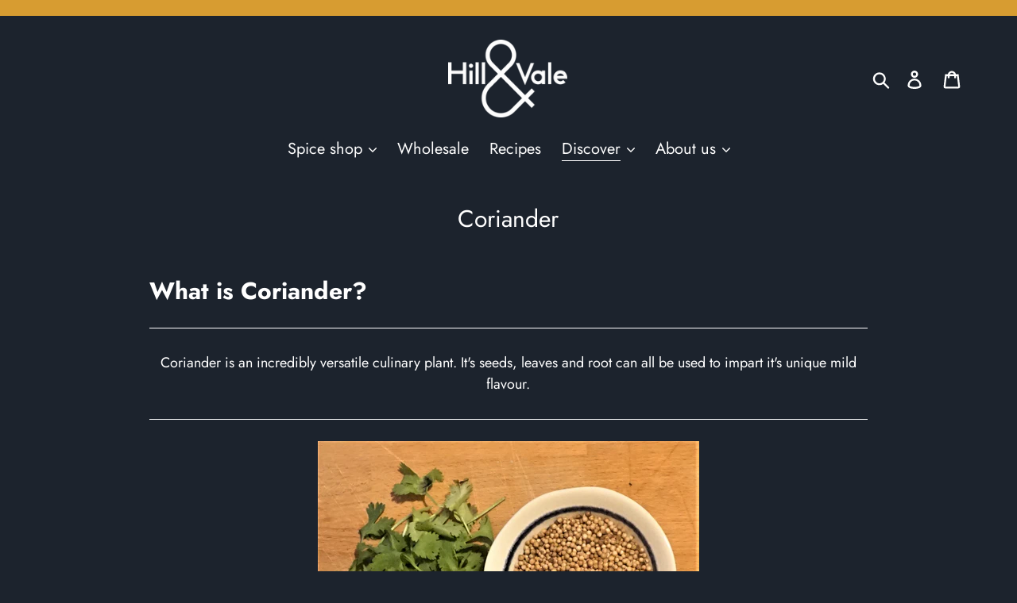

--- FILE ---
content_type: text/css
request_url: https://www.hillvale.co.uk/cdn/shop/t/1/assets/afs-style.min.css?v=30585751061393428021647962802
body_size: 29060
content:

/**
*
Name: afs-style.min.css
Version: 1.0.7
Last modified: 13 September, 2021
Author: AFS Team
App link: https://afs.digitalcoo.com
*
**/

/**
OLD Version CSS
**/

@font-face {
    font-family: afs-fonts;
    src: url(https://cdn.shopify.com/s/files/1/0349/2374/1243/files/Futura_Book.ttf?v=1593787378) format("truetype");
    font-weight: 100
}

@font-face {
    font-family: afs-fonts;
    src: url(https://cdn.shopify.com/s/files/1/0349/2374/1243/files/Futura_Bold.ttf?v=1593787365) format("truetype");
    font-weight: 600
}

@font-face {
    font-family: afs-fonts;
    src: url(https://cdn.shopify.com/s/files/1/0349/2374/1243/files/Futura_Std_Heavy.ttf?v=1593787844) format("truetype");
    font-weight: 700
}

*,
::after,
::before {
    box-sizing: border-box
}

div#afs--outer-main-container form {
    margin-bottom: 0 !important
}

.AFS--Theme_Contents ul {
    list-style-type: none;
  }
  
  .AFS--Theme_Contents ul li{
    list-style-type: none;
    list-style: none;
  }

.AFS--Theme_Contents svg {
    display: inline;
}

.AFS--Theme_Contents .afs--header .active {
    background: 0 0
}

.afs--filter--header .afs--arrow-icon {
    display: none;
}

#digitalcoo--all-products-container #afs--all-products-container [data-availability="false"] .afs--quickview-btn {
    display: none;
}

.AFS--Theme_Contents .afs--products-container [class*=desktop-] {
    margin-right: -15px !important;
    margin-left: -15px !important;
    float: none
}

.disclosure__toggle,
body,
button,
input,
select,
textarea {
    margin: 0
}

img {
    max-width: 100%;
    border: 0;
}

a[aria-disabled=true] {
    pointer-events: none
}

.afs--add-to-cart[data-availability=false] {
    pointer-events: none
}

.afs--filter-products-container .afs--grid-items li {
    position: relative;
    width: 100%;
    padding-right: 15px;
    padding-left: 15px
}

.AFS--Theme_Contents {
    max-width: 1300px;
    margin: auto;
    padding: 0 2rem
}

.AFS--Theme_Contents #afs-current-collection-title {
    font-size: 2em;
    color: inherit;
    margin-bottom: 20px;
    border-bottom: 0;
    margin-top: 28px
}

#digitalcoo--all-products-container .afs--grid-items .afs--product-image .afs--image-wrapper {
    position: relative;
    display: block;
    background: #fff;
}


.afs--product-main-container {
    -ms-flex: 0 0 76%;
    flex: 0 0 76%;
    max-width: 76%
}

.AFS--Products_Wrapper .filter--sort-by .icon-chevron-down {
    width: 14px;
    height: 14px;
    position: absolute;
    right: 5px;
    transform: translateY(-50%);
    transform: translateY(-50%);
    -webkit-transform: translateY(-50%);
    -moz-transform: translateY(-50%);
    top: 50%;
    line-height: 10px;
    pointer-events: none;
    z-index: 9
}

.AFS--Products_Wrapper .filter--sort-by .icon-chevron-down:before {
    display: none
}

input[type=search]::-ms-clear {
    display: none;
    width: 0;
    height: 0
}

input[type=search]::-ms-reveal {
    display: none;
    width: 0;
    height: 0
}

input[type=search]::-webkit-search-cancel-button,
input[type=search]::-webkit-search-decoration,
input[type=search]::-webkit-search-results-button,
input[type=search]::-webkit-search-results-decoration {
    display: none
}

.afs--open-quick-view svg {
    width: 15px;
    height: 15px
}

#afs--main-products-header .icon-chevron-down svg {
    width: 15px;
    height: 15px
}

#digitalcoo--all-products-container .collection-all-items.afs--filter-products-container {
    float: none;
    margin: 0
}

#afs--main-products-header .afs--mobile-off-canvas-filter {
    float: none;
    margin-left: 0;
    margin-right: 0
}

.offcanvas-open .shifter-page {
    -webkit-transform: none;
    -ms-transform: none;
    transform: none;
    -webkit-transition: -webkit-transform .2s ease
}

.AFS--Products_Wrapper .filter--sort-by {
    position: relative;
    float: right !important;
    line-height: 0;
    display: -webkit-box;
    display: -webkit-flex;
    display: -ms-flexbox;
    display: flex;
    margin: 0
}

.AFS--Products_Wrapper .filter--sort-by #filterSortBy,
.AFS--Products_Wrapper .filter--sort-by select {
    min-height: auto !important;
    border-left: 0;
    background-color: #fff;
    background-repeat: no-repeat;
    background-position: right 5px center;
    cursor: pointer;
    background-size: inherit;
    text-indent: .01px;
    -webkit-appearance: none;
    height: 23px !important;
    margin: 0;
    background: 0;
    display: inline-block;
    border-radius: 0;
    box-shadow: none;
    z-index: 1;
    align-items: center;
    font-style: normal;
    line-height: initial;
    width: 100%;
}

.AFS--Products_Wrapper .filter--sort-by label {
    display: inline-block !important;
    border: 0;
    border-right: 0;
    cursor: pointer;
    color: #000;
    float: left;
    height: 23px;
    line-height: 24px;
    text-transform: capitalize;
    font-style: normal;
    margin: 0;
    white-space: nowrap;
    align-items: center;
    visibility: visible !important
}

.AFS--Products_Wrapper .afs--grid-items {
    padding: 0;
    margin-bottom: 0;
    min-width: 100%;
    width: auto;
    z-index: 1;
    position: relative;
    display: -webkit-box;
    display: -ms-flexbox;
    display: flex;
    justify-content: left;
    -ms-flex-wrap: wrap;
    flex-wrap: wrap;
    margin-right: -15px;
    margin-left: -15px;
    height: auto !important
}

.afs--header {
    margin-bottom: 20px
}

span.afs--product-swatch {
    margin: 3px;
    position: relative;
    cursor: pointer;
    border: 1px solid #ddd
}

span.afs--product-swatch-text {
    width: 100%;
    height: 100%;
    line-height: 24px;
    min-width: 24px;
    padding: 0 7px;
    display: block;
    min-height: 23px;
    text-align: center;
    font-size: .85em
}

span.afs--product-swatch.is-selected {
    border-color: #000
}

span.afs--product-swatch-image {
    width: 24px;
    height: 24px;
    display: block;
    background-size: cover;
    background-repeat: no-repeat;
    background-position: center
}

.afs--product-swatchs.circle .afs--product-swatch-inner {
    border-radius: 24px
}

.afs--product-swatchs.circle .afs--product-swatch {
    border-radius: 24px
}

.afs--product-swatchs.circle .afs--product-swatch-inner {
    overflow: hidden;
    display: block;
    border: 1px solid #fff;
    position: relative
}

#afs--all-products-container li .afs--product-title {
    font-weight: 600;
    font-size: 15px;
    text-transform: capitalize !important;
    line-height: 1.3;
    letter-spacing: .4px;
    margin-bottom: 5px
}


.afs--products-container .afs--was-price {
    color: #747679;
    text-decoration: line-through
}

.afs--products-container .afs--badge.afs--badge-onsale {
    background-color: #000;
    text-align: center;
    padding: 4px 12px;
    color: #fff
}

.afs--products-container .afs--badge.afs--badge-soldout {
    background-color: #000;
    color: #fff;
    padding: 4px 12px
}

.afs--grid-withcartbtn-height li {
    display: -webkit-box;
    display: -ms-flexbox;
    display: flex;
    -webkit-box-orient: vertical;
    -ms-flex-direction: column;
    flex-direction: column;
    justify-content: space-between;
    -ms-flex-pack: space-between;
    -webkit-box-pack: space-between
}

.afs--products-container .afs--sold-out .afs--product-image:hover .afs--open-quick-view {
    display: none
}

.afs--products-container .afs--sold-out {
    opacity: .8
}

.AFS--Filter_LeftMenu form,
.AFS--Filter_TopMenu form {
    margin-bottom: 0
}

.AFS--Filter_LeftMenu .filter--card {
    margin-bottom: 13px;
    overflow-x: hidden;
    overflow-y: auto;
    text-align: left;
    font-size: initial;
    position: relative;
    max-height: 350px;
}

#left-filter-bar-price .filter--items {
    max-height: unset;
    position: unset;
    overflow: visible !important;
    padding: 0;
}

#left-filter-bar-price .filter--items .ps__rail-x,
#left-filter-bar-price .filter--items .ps__rail-y {
    display: none;
}

.AFS--Filter_LeftMenu .filter--card .filter--items {
    max-height: 297px;
    position: relative;
    padding: 0 11px 0 0;
    display: block;
}


.AFS--Filter_LeftMenu .afs--filter--section:first-child .filter--header,
.AFS--Filter_LeftMenu .afs--filter--section:nth-child(2) .filter--header {
    border-top: 0 !important
}

.AFS--Filter_LeftMenu .afs--filter--section:first-child .filter--card {
    // border-bottom: 1px solid #e6e5e5;
    padding-bottom: 18px;
    margin-bottom: 6px
}

.afs-search-box {
    font-size: 13px;
    outline: 0;
    padding: 0 31px !important;
    color: #999;
    letter-spacing: 1px;
    border-radius: 0;
    height: 36px;
    width: 100%;
    /*    margin-bottom: 17px; */
    background: 0 0;
    border: 1px solid #c3c2c9;
    font-style: normal;
    box-sizing: border-box
}

.afs-search-box:focus {
    border: 1px solid #282c3e
}

.AFS--Filter_LeftMenu .filter--item {
    display: -webkit-box;
    display: -webkit-flex;
    display: -ms-flexbox;
    display: flex;
    margin: 0 0 7px;
    line-height: 18px;
    line-height: 20px;
    align-items: flex-start
}

.AFS--Filter_LeftMenu .filter--label-container-checkbox,
.AFS--Filter_LeftMenu .filter--label-container-radio {
    display: block;
    position: relative;
    -webkit-user-select: none;
    -moz-user-select: none;
    -ms-user-select: none;
    user-select: none;
    width: 100%;
    cursor: pointer;
    margin-bottom: 2px;
    padding-bottom: 0;
    margin-top: 0;
    font-style: normal
}

.AFS--Filter_TopMenu .filter--label-container-checkbox,
.AFS--Filter_TopMenu .filter--label-container-radio {
    display: block;
    position: relative;
    -webkit-user-select: none;
    -moz-user-select: none;
    -ms-user-select: none;
    user-select: none;
    width: 100%;
    cursor: pointer;
    margin-bottom: 2px;
    padding-bottom: 0;
    margin-top: 0;
    font-style: normal
}


.AFS--Filter_LeftMenu .afs--filter--section .filter--items.item-view--list .filter--label-container-checkbox,
.AFS--Filter_LeftMenu .afs--filter--section .filter--items.item-view--list .filter--label-container-radio {
    width: 80%;
    overflow: visible;
    white-space: normal;
    margin-top: 0;
    position: relative;
    transition: .3s;
    word-break: break-word
}

.AFS--Filter_LeftMenu .afs--filter--section .filter--items.item-view--list .filter--label-container-checkbox:hover .filter--checkmark-checkbox,
.AFS--Filter_LeftMenu .afs--filter--section .filter--items.item-view--list .filter--label-container-radio:hover .filter--checkmark-radio {
    border: 1px solid #282c3e;
    transition: .3s
}

.AFS--Filter_LeftMenu .afs--filter--section .filter--items.item-view--list .filter--label-container-checkbox:hover .filter--option-title,
.AFS--Filter_LeftMenu .afs--filter--section .filter--items.item-view--list .filter--label-container-radio:hover .filter--option-title {
    color: #000 !important;
    transition: .3s
}

.AFS--Filter_LeftMenu .filter--label-container-checkbox input,
.AFS--Filter_LeftMenu .filter--label-container-radio input {
    position: absolute;
    opacity: 0;
    cursor: pointer;
    height: 0;
    width: 0
}

.filter--checkmark-checkbox {
    position: absolute;
    top: 0;
    left: 0;
    border-radius: 0;
    margin: 0 !important
}

.filter--checkmark-radio {
    position: absolute;
    top: 0;
    left: 0;
    background-color: transparent;
    border-radius: 50%;
    height: 16px;
    width: 16px;
    border: 1px solid #e8e8e1;
    margin: 0 !important;
    box-sizing: border-box
}

.filter--label-container-checkbox input:checked~.filter--checkmark-checkbox:after {
    display: block;
    content: ""
}

.item-view--box .filter--label-container-checkbox[aria-checked=true] .filter--option-title,
.item-view--box .filter--label-container-radio[aria-checked=true] .filter--option-title {
    border-color: #282c3f;
    font-weight: 700
}

.AFS--Filter_LeftMenu .afs--filter--section .filter--items.item-view--list .filter--option-title {
    padding: 0 !important;
    border: 0;
    color: #828280
}

#left-filter-bar-collection .filter--item-count {
    width: auto;
    text-align: left;
    float: none
}

.AFS--Filter_LeftMenu .filter--item-count {
    margin: 0 3px 0 4px;
    margin-bottom: 0;
    color: #828280;
    word-break: initial !important;
    overflow-wrap: initial !important
}

.AFS--Filter_LeftMenu .filter--item-count span {
    margin: 0;
    padding: 0
}

.AFS--Filter_LeftMenu .filter--item-count * {
    word-break: initial !important;
    overflow-wrap: initial !important
}

.AFS--Filter_LeftMenu .afs--filter--contents {
    margin-top: 13px
}

.AFS--Filter_LeftMenu .afs--filter--section .filter--items.item-view--list [aria-checked=true] .filter--checkmark-checkbox {
    border: 1px solid #282c3e
}

.AFS--Filter_LeftMenu .item-view--swatch.swatch-circle .filter--item.selected {
    border: 1px solid #282c3e
}

.AFS--Filter_LeftMenu .item-view--swatch .filter--item.selected {
    border: 1px solid #282c3e
}

.filter--label-container-radio input:checked~.filter--checkmark-radio {
    border: 1px solid #162950
}

.filter--label-container-radio[aria-checked=true] .filter--checkmark-radio:after {
    top: 2px;
    left: 2px;
    width: 10px;
    height: 10px;
    border-radius: 50%;
    background: #464646;
    content: "";
    position: absolute
}

.filter--label-container-radio input:checked~.filter--checkmark-radio:after {
    display: block
}

.afs--modal {
    display: none;
    position: fixed;
    z-index: 2147483646;
    left: 0;
    top: 0;
    width: 100%;
    height: 100%;
    overflow: auto;
    background-color: rgba(45, 45, 50, .8);
    justify-content: center;
    align-items: center;
    -ms-flex-pack: center;
    -webkit-justify-content: center
}

.afs--modal .afs--modal-content {
    max-width: 1050px !important;
    display: block;
    background: 0 0;
    box-shadow: 0 2px 16px 0 rgba(33, 43, 54, 0), 0 31px 41px 0 rgba(33, 43, 54, 0);
    width: 100%;
    padding: 22px 23px 20px;
    border-radius: 0;
    max-height: 100%;
    height: auto;
    width: 76%;
    position: relative;
    color: #000;
    z-index: 2147483638;
    word-break: break-all
}

.afs--modal .afs--modal-close {
    position: absolute;
    top: 0;
    right: 11px;
    color: #000;
    font-weight: inherit;
    font-size: 40px;
    text-decoration: none;
    cursor: pointer;
    line-height: inherit
}

.afs--modal .afs--modal-close {
    position: absolute;
    font-weight: inherit;
    text-decoration: none;
    cursor: pointer;
    line-height: inherit;
    top: 27px;
    font-size: 20px;
    right: 36px;
    color: #000;
    z-index: 999;
    font-family: afs-fonts !important
}

.afs--modal div#style-1 {
    position: relative
}

.afs--modal .afs--product-modal-left {
    width: 45%;
    max-width: 45%;
    float: left;
    padding-right: 10px
}

.afs--modal .afs--product-modal-right {
    width: 54%;
    max-width: 54%;
    display: inline-block;
    padding-left: 1%
}

.afs--modal .afs--product-details-section {
    text-align: left
}

.afs--modal .afs--item-view--box {
    display: -webkit-box;
    display: -webkit-flex;
    display: -ms-flexbox;
    display: flex;
    flex-wrap: wrap
}

.afs--modal .afs--option-swatch-container .afs--item-view--box li {
    list-style-type: none;
    margin: 0 4px 4px 0;
    text-align: center;
    display: -webkit-box;
    display: -webkit-flex;
    display: -ms-flexbox;
    display: flex;
    flex-wrap: wrap
}

.afs--modal .afs--item-view--box .afs--label-container-radio {
    border: 1px solid #e8e8e1;
    padding-left: 0;
    display: block;
    position: relative;
    -webkit-user-select: none;
    -moz-user-select: none;
    -ms-user-select: none;
    user-select: none;
    width: 100%;
    cursor: pointer;
    font-size: 12px;
    letter-spacing: .5px;
    margin-bottom: 0 !important;
    text-transform: uppercase;
    transition: .3s
}

.afs--modal .afs--item-view--box .afs--label-container-radio:hover {
    background-color: transparent;
    color: #000;
    border: 1px solid #a4a4a4
}

.afs--modal .afs--item-view--box .afs--label-container-radio input {
    position: absolute;
    opacity: 0;
    cursor: pointer;
    height: 0;
    width: 0
}

.afs--modal .afs--item-view--box .afs--checkmark-radio,
.afs--modal .afs--item-view--swatch .afs--checkmark-radio,
.afs--modal .afs--item-view--swatch .afs--option-title,
.afs--modal .afs--option-swatch-container .afs--item-view--swatch .afs--label-container-radio input {
    display: none
}

.afs--modal .afs--checkmark-radio {
    position: absolute;
    top: 0;
    left: 0;
    height: 16px;
    width: 16px;
    background-color: transparent;
    border-radius: 50%;
    border: 1px solid #464646
}

.afs--modal .afs--item-view--box .afs--option-title {
    font-family: afs-fonts !important;
    font-style: normal;
    width: 100%;
    height: 100%;
    line-height: 24px;
    min-width: 40px;
    padding: 0 8px;
    display: block;
    min-height: 24px;
    text-align: center
}

.afs--modal .afs--addToCartButton-container,
.afs--modal .afs--option-dropdown-container,
.afs--modal .afs--option-swatch-container,
.afs--modal .afs-quantity-container {
    margin: 12px 0 12px 0
}

.afs--modal .afs--item-view--swatch {
    display: inline-flex;
    flex-wrap: wrap
}

.afs--modal input::-webkit-inner-spin-button,
.afs--modal input::-webkit-outer-spin-button {
    -webkit-appearance: none;
    margin: 0
}

.afs--modal input[type=number] {
    -moz-appearance: textfield
}

.afs--modal #afs--add-to-cart-form .afs--option-name {
    margin-bottom: 1px;
    font-family: afs-fonts !important;
    font-weight: 700;
    min-width: 65px;
    line-height: 25px;
    font-size: 15px;
    letter-spacing: 1px;
    margin: 0 5px 5px 0 !important;
    color: #212121;
    font-style: normal !important;
    text-transform: uppercase
}

.afs--modal #afs--add-to-cart-form select {
    background-color: #fff;
    border: 1px solid #eeee;
    width: 95%;
    height: auto !important;
    margin-bottom: 0;
    color: #162950;
    max-width: 100%;
    padding-top: 10px;
    padding-left: 18px;
    padding-bottom: 10px;
    -webkit-appearance: none;
    -moz-appearance: none;
    appearance: none;
    background-position: right center;
    background-image: url(//cdn.shopify.com/s/files/1/0245/9058/1841/t/25/assets/ico-select.svg?v=4880337542108921758);
    background-repeat: no-repeat;
    background-position: right 10px center;
    line-height: 1.2;
    padding-right: 28px;
    text-indent: .01px;
    text-overflow: '';
    cursor: pointer
}

.afs--modal option {
    color: #162950;
    background-color: #f8f8f8
}

.afs--set-new-width {
    width: 100% !important;
    min-width: 100% !important;
    max-width: 100% !important
}

.AFS--Theme_Contents .hidden,
.AFS--Theme_Contents .hide {
    display: none !important
}

.hidden,
.hide {
    display: none !important
}

.afs--section-collapsed+div+div {
    display: none
}

.afs--section-collapsed+div {
    display: none
}

.afs-close-canvas {
    position: absolute;
    top: 2px;
    right: 0px;
    width: 30px;
    height: 30px;
    display: block;
    z-index: 999;
    cursor: pointer;
    display: none;
    background: rgba(0, 0, 0, 0.05);
}

.afs-close-canvas:hover {
    background: rgba(0, 0, 0, 0.22);
}

.afs-close-canvas:before {
    content: '';
    display: block;
    width: 26px;
    height: 1px;
    background: #000;
    position: absolute;
    right: 2px;
    top: 16px;
    transform: rotate(-45deg);
    -moz-transform: rotate(-45deg);
    -webkit-transform: rotate(-45deg);
    -o-transform: rotate(-45deg);
}

.afs-close-canvas:after {
    content: '';
    display: block;
    width: 26px;
    height: 1px;
    background: #000;
    position: absolute;
    right: 2px;
    top: 16px;
    transform: rotate(45deg);
    -moz-transform: rotate(45deg);
    -webkit-transform: rotate(45deg);
    -o-transform: rotate(45deg);
}

#afs---mobile-overlay {
    bottom: 0;
    top: 0;
    right: 0;
    left: 0;
    background: #000;
    position: fixed;
    overflow: hidden;
    height: 100%;
    opacity: 0;
    visibility: hidden;
    z-index: 2147483647;
    transition: all .25s ease;
    cursor: pointer
}

.afs--middle .afs--add-to-cart svg {
    width: 15px;
    margin-right: 5px;
    margin-top: 1px;
    position: relative;
    top: 0;
    vertical-align: top
}

.AFS--Filter_TopMenu .afs--section-collapsed+div {
    visibility: hidden
}

.AFS--Filter_TopMenu .afs--section-expanded+div {
    visibility: visible
}

.AFS--Products_Wrapper.AFS--Filter_LeftMenu .ps__rail-x {
    display: none
}

.afs--middle .afs--add-to-cart svg path {
    fill: #fff
}


.afs--products-container form {
    margin: 0
}

.afs--collections-grid-views.active,
.afs--collections-list-views.active {
    pointer-events: none
}

.afs--vertical-filter #afs--filter-main-container {
    -ms-flex: 0 0 24%;
    flex: 0 0 24%;
    max-width: 24%;
}

.afs--filter-mobile-footer {
    display: none
}

.offcanvas-open {
    overflow: hidden
}

.afs--reviews-badge .spr-badge {
    margin-top: 0;
    margin-bottom: 3px;
    padding: 0
}

#digitalcoo--all-products-container .afs--grid-items .afs--vendor {
    margin-bottom: 5px
}

.AFS--Filter_LeftMenu div#left-filter-bar-collection .item-view--list {
    padding: 0;
    margin-top: 0;
    margin-bottom: 0;
    margin-left: 0;
    list-style: none;
}

.AFS--Filter_LeftMenu #left-filter-bar-collection .filter--item {
    margin: 0 0 10px
}

.AFS--Filter_LeftMenu div#left-filter-bar-collection .item-view--list li {
    margin-bottom: 0;
    line-height: 0
}

.AFS--Filter_LeftMenu div#left-filter-bar-collection .item-view--list .afs-sub-icon {
    display: flex;
    width: 25px;
    height: 16px;
    z-index: 2;
    align-items: center;
    justify-content: center;
    cursor: pointer
}

.AFS--Filter_LeftMenu div#left-filter-bar-collection .item-view--list .afs-sub-icon:before {
    left: 0;
    content: '';
    transform: rotate(45deg);
    transform: rotate(45deg);
    -webkit-transform: rotate(45deg);
    -moz-transform: rotate(45deg);
    border: solid;
    border-width: 1.2px 0 0 1.2px;
    display: inline-block;
    padding: 3px;
    visibility: hidden;
    color: inherit
}

.AFS--Filter_LeftMenu div#left-filter-bar-collection .item-view--list .afs-sub-icon:after {
    content: '';
    transform: rotate(45deg);
    transform: rotate(45deg);
    -webkit-transform: rotate(45deg);
    -moz-transform: rotate(45deg);
    border: solid;
    border-width: 0 1.2px 1.2px 0;
    display: inline-block;
    padding: 3px;
    color: inherit;
    position: absolute
}

.AFS--Filter_LeftMenu div#left-filter-bar-collection .item-view--list ul {
    margin-left: 0;
    padding-left: 24px;
    list-style: none
}

.AFS--Filter_LeftMenu div#left-filter-bar-collection .item-view--list .afs-sub-icon:before {
    left: 0;
    content: '';
    transform: rotate(45deg);
    transform: rotate(45deg);
    -webkit-transform: rotate(45deg);
    -moz-transform: rotate(45deg);
    border: solid;
    border-width: 1.2px 0 0 1.2px;
    display: inline-block;
    padding: 3px;
    visibility: hidden;
    color: inherit
}

.AFS--Filter_LeftMenu div#left-filter-bar-collection .item-view--list .afs-sub-icon:after {
    content: '';
    transform: rotate(45deg);
    transform: rotate(45deg);
    -webkit-transform: rotate(45deg);
    -moz-transform: rotate(45deg);
    border: solid;
    border-width: 0 1.2px 1.2px 0;
    display: inline-block;
    padding: 3px;
    color: inherit;
    position: absolute
}

div#left-filter-bar-collection .item-view--list .afs-sub-icon {
    display: flex;
    width: 25px;
    height: 16px;
    z-index: 2;
    align-items: center;
    justify-content: center;
    cursor: pointer
}

.afs--section-col-collapsed+ul {
    display: none
}

.AFS--Filter_LeftMenu div#left-filter-bar-collection .item-view--list .afs--section-col-collapsed .afs-sub-icon:before {
    visibility: visible
}

.AFS--Filter_LeftMenu div#left-filter-bar-collection .item-view--list .afs--section-col-collapsed .afs-sub-icon:after {
    visibility: hidden
}

.AFS--Filter_LeftMenu .item-view--box .filter--item {
    display: inline-block !important;
    line-height: normal;
    text-align: center;
    margin-right: 8px;
}

.AFS--Filter_LeftMenu form[name=filterVendorForm] .item-view--box .filter--item {
    margin-right: 4px
}

.item-view--box .filter--label-container-checkbox,
.item-view--box .filter--label-container-radio {
    border: 0;
    cursor: pointer;
    margin-bottom: 5px;
    padding-left: 0;
    background-image: none !important;
    transition: .3s
}

.item-view--box .filter--label-container-checkbox:hover .filter--option-title {
    border: 1px solid #282c3f;
    transition: .3s
}

.AFS--Filter_LeftMenu .item-view--box .filter--checkmark-checkbox,
.AFS--Filter_LeftMenu .item-view--box .filter--checkmark-radio,
.AFS--Filter_LeftMenu .item-view--swatch .filter--checkmark-checkbox,
.AFS--Filter_LeftMenu .item-view--swatch .filter--checkmark-radio {
    display: none
}

.AFS--Filter_LeftMenu .item-view--box .filter--item-count,
.AFS--Filter_LeftMenu .item-view--swatch .filter--item-count {
    display: none !important
}

.AFS--Filter_LeftMenu .item-view--swatch .filter--item {
    height: 30px;
    width: 30px;
    margin-bottom: 0;
    display: inline-block !important;
    cursor: pointer
}

.AFS--Filter_LeftMenu .item-view--swatch .bottom-color {
    width: 0;
    height: 0;
    border-bottom: 26px solid transparent;
    border-left: 26px solid transparent;
    position: absolute;
    right: 0;
    bottom: 0
}


.AFS--Filter_LeftMenu .item-view--swatch .filter--item:hover {
    border: 1px solid #282c3f;
    transition: .3s
}

.AFS--Filter_LeftMenu .item-view--swatch .filter--label-container-checkbox,
.AFS--Filter_LeftMenu .item-view--swatch .filter--label-container-radio {
    margin: auto;
    position: relative;
    top: 50%;
    transform: translateY(-50%);
    height: 28px;
    width: 28px;
    border: 1px solid #ddd;
    padding-left: 0;
    background-size: cover
}



.AFS--Filter_LeftMenu .item-view--swatch .filter--label-container-checkbox[aria-checked=false] {
    opacity: 1
}

.AFS--Filter_LeftMenu .item-view--swatch .filter--option-title {
    display: none
}

.noUi-target,
.noUi-target * {
    -webkit-touch-callout: none;
    -webkit-tap-highlight-color: transparent;
    -webkit-user-select: none;
    -ms-touch-action: none;
    touch-action: none;
    -ms-user-select: none;
    -moz-user-select: none;
    user-select: none;
    -moz-box-sizing: border-box;
    box-sizing: border-box
}

.noUi-target {
    position: relative;
    direction: ltr
}

.noUi-base,
.noUi-connects {
    width: 100%;
    height: 100%;
    position: relative;
    z-index: 1
}

.noUi-connects {
    overflow: hidden;
    z-index: 0
}

.noUi-connect,
.noUi-origin {
    will-change: transform;
    position: absolute;
    z-index: 1;
    top: 0;
    left: 0;
    height: 100%;
    width: 100%;
    -ms-transform-origin: 0 0;
    -webkit-transform-origin: 0 0;
    -webkit-transform-style: preserve-3d;
    transform-origin: 0 0;
    transform-style: flat
}

html:not([dir=rtl]) .noUi-horizontal .noUi-origin {
    left: auto;
    right: 0
}

.noUi-vertical .noUi-origin {
    width: 0
}

.noUi-horizontal .noUi-origin {
    height: 0
}

.noUi-handle {
    -webkit-backface-visibility: hidden;
    backface-visibility: hidden;
    position: absolute
}

.noUi-touch-area {
    height: 100%;
    width: 100%
}

.noUi-state-tap .noUi-connect,
.noUi-state-tap .noUi-origin {
    -webkit-transition: transform .3s;
    transition: transform .3s
}

.noUi-state-drag * {
    cursor: inherit !important
}

.noUi-horizontal {
    height: 18px
}

.noUi-horizontal .noUi-handle {
    width: 34px;
    height: 28px;
    left: -17px;
    top: -6px
}

.noUi-vertical {
    width: 18px
}

.noUi-vertical .noUi-handle {
    width: 28px;
    height: 34px;
    left: -6px;
    top: -17px
}

html:not([dir=rtl]) .noUi-horizontal .noUi-handle {
    right: -10px;
    left: auto
}

.noUi-target {
    background: #fafafa;
    border-radius: 4px;
    border: 1px solid #d3d3d3;
    box-shadow: inset 0 1px 1px #f0f0f0, 0 3px 6px -5px #bbb
}

.noUi-connects {
    border-radius: 3px
}

.noUi-connect {
    background: #3fb8af
}

.noUi-draggable {
    cursor: ew-resize
}

.noUi-vertical .noUi-draggable {
    cursor: ns-resize
}

.noUi-handle {
    border: 1px solid #d9d9d9;
    border-radius: 3px;
    background: #fff;
    cursor: default;
    box-shadow: inset 0 0 1px #fff, inset 0 1px 7px #ebebeb, 0 3px 6px -3px #bbb
}

.noUi-active {
    box-shadow: inset 0 0 1px #fff, inset 0 1px 7px #ddd, 0 3px 6px -3px #bbb
}

.noUi-handle:after,
.noUi-handle:before {
    content: "";
    display: block;
    position: absolute;
    height: 14px;
    width: 1px;
    background: #e8e7e6;
    left: 14px;
    top: 6px
}

.noUi-handle:after {
    left: 17px
}

.noUi-vertical .noUi-handle:after,
.noUi-vertical .noUi-handle:before {
    width: 14px;
    height: 1px;
    left: 6px;
    top: 14px
}

.noUi-vertical .noUi-handle:after {
    top: 17px
}

[disabled] .noUi-connect {
    background: #b8b8b8
}

[disabled] .noUi-handle,
[disabled].noUi-handle,
[disabled].noUi-target {
    cursor: not-allowed
}

.noUi-pips,
.noUi-pips * {
    -moz-box-sizing: border-box;
    box-sizing: border-box
}

.noUi-pips {
    position: absolute;
    color: #999
}

.noUi-value {
    position: absolute;
    white-space: nowrap;
    text-align: center
}

.noUi-value-sub {
    color: #ccc;
    font-size: 10px
}

.noUi-marker {
    position: absolute;
    background: #ccc
}

.noUi-marker-sub {
    background: #aaa
}

.noUi-marker-large {
    background: #aaa
}

.noUi-pips-horizontal {
    padding: 10px 0;
    height: 80px;
    top: 100%;
    left: 0;
    width: 100%
}

.noUi-value-horizontal {
    -webkit-transform: translate(-50%, 50%);
    transform: translate(-50%, 50%)
}

.noUi-rtl .noUi-value-horizontal {
    -webkit-transform: translate(50%, 50%);
    transform: translate(50%, 50%)
}

.noUi-marker-horizontal.noUi-marker {
    margin-left: -1px;
    width: 2px;
    height: 5px
}

.noUi-marker-horizontal.noUi-marker-sub {
    height: 10px
}

.noUi-marker-horizontal.noUi-marker-large {
    height: 15px
}

.noUi-pips-vertical {
    padding: 0 10px;
    height: 100%;
    top: 0;
    left: 100%
}

.noUi-value-vertical {
    -webkit-transform: translate(0, -50%);
    transform: translate(0, -50%);
    padding-left: 25px
}

.noUi-rtl .noUi-value-vertical {
    -webkit-transform: translate(0, 50%);
    transform: translate(0, 50%)
}

.noUi-marker-vertical.noUi-marker {
    width: 5px;
    height: 2px;
    margin-top: -1px
}

.noUi-marker-vertical.noUi-marker-sub {
    width: 10px
}

.noUi-marker-vertical.noUi-marker-large {
    width: 15px
}

.noUi-tooltip {
    display: block;
    position: absolute;
    border: 1px solid #d9d9d9;
    border-radius: 3px;
    background: #fff;
    color: #000;
    padding: 5px;
    text-align: center;
    white-space: nowrap
}

.noUi-horizontal .noUi-tooltip {
    -webkit-transform: translate(-50%, 0);
    transform: translate(-50%, 0);
    left: 50%;
    bottom: 120%
}

.noUi-vertical .noUi-tooltip {
    -webkit-transform: translate(0, -50%);
    transform: translate(0, -50%);
    top: 50%;
    right: 120%
}

.AFS--Filter_LeftMenu #left-filter-bar-price .filter--card {
    height: auto;
    overflow: visible;
    min-height: 100px;
    max-height: 100% !important
}

.AFS--Filter_LeftMenu .filter--price-range-input-section {
    display: flex;
    flex-wrap: nowrap;
    max-width: 100%;
    margin-bottom: 16px;
    align-items: center;
    display: -webkit-box;
    display: -webkit-flex;
    display: -ms-flexbox
}

.AFS--Filter_LeftMenu .filter--price-range-input-section input.filter--input-price-range {
    text-align: center;
    padding: 4px 0;
    width: 45%;
    background: 0 0;
    border: 1px solid #e3e3e3;
    margin-bottom: 0;
    font-size: 14px;
    min-width: initial;
    max-width: initial;
    text-indent: 0
}

.AFS--Filter_LeftMenu .filter--price-range-input-section span {
    width: 10%;
    text-align: center
}

.AFS--Filter_LeftMenu #filter--range-slider {
    width: 96%;
    margin: 0 auto;
    padding: 0 0 !important;
    height: 2px !important;
    border: 0
}

.AFS--Filter_LeftMenu .afs--filter--section .noUi-connect {
    background-color: #282c3e;
    margin-top: 0 !important
}

.AFS--Filter_LeftMenu .noUi-horizontal .noUi-origin {
    height: 0;
    width: 100%
}

.AFS--Filter_LeftMenu .noUi-horizontal .noUi-handle {
    width: 18px !important;
    height: 18px !important;
    box-shadow: none !important;
    cursor: pointer;
    position: absolute;
    z-index: 2;
    border: 1px solid #5e5e5e;
    border-radius: 50%;
    background: #fff;
    box-shadow: inset 0 0 1px #fff, inset 0 1px 7px #ebebeb, 0 3px 6px -3px #bbb;
    margin-left: -8px;
    top: -8px
}

.AFS--Filter_LeftMenu .noUi-pips-horizontal {
    right: 6px;
    left: 0;
    width: 100% !important;
    height: 50px;
    padding: 0 0
}

.AFS--Filter_LeftMenu .noUi-marker-horizontal.noUi-marker {
    width: 1px
}

.AFS--Filter_LeftMenu .noUi-marker-horizontal.noUi-marker-large {
    top: -5px;
    height: 8px
}

.AFS--Filter_LeftMenu .noUi-pips-horizontal .noUi-marker-horizontal:first-child {
    display: none
}

.AFS--Filter_LeftMenu .noUi-value-horizontal {
    color: #162950;
    font-size: 12px;
    top: 8px
}

.AFS--Filter_LeftMenu .noUi-handle:after,
.AFS--Filter_LeftMenu .noUi-handle:before {
    display: none
}

.afs--header {
    overflow: hidden
}

.afs--header #total-products-count {
    width: 45%;
    font-size: 14px;
    float: left;
    color: #828280;
    text-align: left
}


.afs--header .afs--page-display-type {
    float: right !important;
    line-height: 0;
    font-size: medium
}

.afs--header.afs--theme-02 #total-products-count {
    width: 100%;
    font-size: 15px;
    text-align: left
}

.afs--header.afs--theme-02 .afs--page-display-type {
    display: flex;
    align-items: center;
    line-height: 0;
    width: 100px;
    justify-content: flex-end;
    margin-left: auto;
}

.afs--header.afs--theme-02 .afs--page-display-type .afs--collections-grid-views {
    margin: 0 8px 0 20px
}

.afs--header.afs--theme-02 .afs--page-display-type svg {
    fill: currentColor;
    width: 18px;
    height: 18px
}

.afs--header.afs--theme-02 .afs--collections-grid-views,
.afs--header.afs--theme-02 .afs--collections-list-views {
    width: 18px;
    height: 18px;
    opacity: 1;
    display: inline-block;
    transition: opacity .25s ease-in-out;
    line-height: 1;
    cursor: pointer
}

.afs--header.afs--theme-02 .afs--collections-grid-views svg path,
.afs--header.afs--theme-02 .afs--collections-list-views svg path {
    fill: #aaa
}

.afs--header.afs--theme-02 .afs--page-display-type .afs--collections-grid-views svg:hover path,
.afs--header.afs--theme-02 .afs--page-display-type .afs--collections-grid-views.active svg path,
.afs--header.afs--theme-02 .afs--page-display-type .afs--collections-list-views svg:hover path,
.afs--header.afs--theme-02 .afs--page-display-type .afs--collections-list-views.active svg path {
    fill: #000
}

.afs--header.afs--theme-02 #filterSortBy,
.afs--header.afs--theme-02 .filter--sort-by label {
    height: 33px !important;
    line-height: 35px
}

.afs--header.afs--theme-02 .filter--sort-by select,
.afs--header.afs--theme-02.filter--sort-by #filterSortBy {
    height: 33px !important
}

.afs--header.afs--theme-02 .filter--sort-by select:focus {
    outline: none;
}


.afs--products-container .afs--grid-items .afs--full-product-d {
    text-align: center;
    padding-top: 13px;
    padding-bottom: 13px
}

.afs--products-container .afs--grid-items .afs--product-image {
    position: relative
}

.afs--products-container .afs--grid-items img {
    max-width: 100%;
    max-height: 100%;
    height: auto;
    width: auto;
    display: block;
    -webkit-transition: opacity .2s ease-out;
    -moz-transition: opacity .2s ease-out;
    -o-transition: opacity .2s ease-out;
    transition: opacity .2s ease-out;
    -webkit-backface-visibility: hidden;
    -webkit-transform: translateZ(0) scale(1.0, 1.0);
    position: absolute;
    top: 0;
    left: 0;
    bottom: 0;
    right: 0;
    margin: auto
}

.afs--products-container .afs--grid-items .afs--middle {
    opacity: 1
}

.afs--products-container .afs--grid-items .afs--middle {
    position: absolute !important;
    top: 50%;
    left: 50%;
    width: auto !important;
    min-width: 36px !important;
    min-height: 36px !important;
    height: auto !important;
    padding: 5px 5px !important;
    z-index: 1;
    -webkit-transform: translate3d(-50%, -50%, 0);
    transform: translate3d(-50%, -50%, 0);
    -webkit-transition: opacity .2s, background .2s, color .2s;
    transition: opacity .2s, background .2s, color .2s;
    text-transform: none !important;
    letter-spacing: 0 !important;
    line-height: 1 !important;
    display: -webkit-inline-box;
    display: -ms-inline-flexbox;
    display: inline-flex;
    -webkit-box-pack: center;
    -ms-flex-pack: center;
    justify-content: center;
    -webkit-box-align: center;
    -ms-flex-align: center;
    align-items: center;
    color: #fff;
    border: 1px solid transparent;
    border-radius: 36px !important;
    pointer-events: all;
    cursor: pointer;
    white-space: nowrap;
    text-decoration: none !important
}

.afs--products-container .afs--grid-items .afs--product-image .afs--middle .afs--open-quick-view {
    border: 0;
    width: auto;
    font-size: 14px;
    border-radius: 2px !important;
    background-color: #282c3e;
    text-transform: inherit;
    font-weight: 100;
    letter-spacing: 0;
    padding: 8px 18px !important;
    color: #fff;
    line-height: inherit !important;
    box-shadow: initial;
    min-width: auto;
    height: auto;
    min-height: auto;
    box-sizing: border-box;
    margin: 0;
    white-space: nowrap;
    cursor: pointer;
    transition: .3;
}

.afs--products-container .afs--grid-items .afs--product-image .afs--middle .afs--open-quick-view:hover {
    background-color: #000;
}

.afs--products-container .afs--grid-items li[data-quickview-sticky=true] .afs--product-image .afs--middle {
    transition: opacity .25s ease, transform .25s ease-out;
    opacity: 1
}

.afs--products-container .afs--grid-items .afs--badge {
    position: absolute;
    top: 0;
    right: 15px;
    display: flex;
    font-size: 13px;
    line-height: 18px
}

.afs--products-container .afs--grid-items .afs--product-title {
    font-weight: 600;
    font-size: 15px;
    text-transform: capitalize !important;
    line-height: 1.3;
    letter-spacing: .4px
}

.afs--products-container .afs--grid-items .afs--product-title a {
    color: #162950;
    text-decoration: none
}

.afs--products-container .afs--grid-items .afs--reviews-badge {
    text-align: center;
    font-size: 14px;
    padding-top: 5px;
    margin-top: 0
}

.afs--products-container .afs--grid-items .afs--price-now {
    color: #282c3e;
    font-weight: 600;
    font-size: 14px
}

.afs--products-container ul li {
    font-size: 14px
}

.afs--products-container .afs--theme-02 .afs--grid-items .afs--inner {
    position: relative;
    display: block;
    overflow: hidden
}

.afs--products-container .afs--theme-02 .afs--grid-items .afs--open-quick-view {
    background-color: #fff;
    -webkit-box-shadow: 1px 1px 1px rgba(0, 0, 0, .1);
    box-shadow: 1px 1px 1px rgba(0, 0, 0, .1);
    -webkit-border-radius: 50% !important;
    -moz-border-radius: 50% !important;
    border-radius: 50% !important;
    width: 35px;
    height: 35px;
    line-height: 35px;
    display: flex;
    padding: 0;
    border: 0;
    text-decoration: none;
    justify-content: center;
    align-items: center;
    font-weight: 400;
    color: #2d2d2d;
    font-size: 0;
    letter-spacing: 0;
    position: absolute;
    top: 10px;
    right: 15px;
    z-index: 9
}

.afs--products-container .afs--theme-02 .afs--grid-items li[data-cart-sticky=true] .afs--middle {
    -webkit-transform: translateY(0) translateZ(0);
    transform: translateY(0) translateZ(0)
}

.afs--products-container .afs--theme-02 .afs--grid-items li[data-quickview-sticky=true] .afs--product-image a.afs--open-quick-view {
    opacity: 1;
    visibility: visible;
    transform: scale(1);
    -webkit-transform: scale(1);
    -moz-transform: scale(1);
    -o-transform: scale(1);
    -ms-transform: scale(1);
    -sand-transform: scale(1);
    -webkit-transition: all .3s ease;
    transition: all .3s ease
}

.afs--products-container .afs--theme-02 .afs--grid-items .afs--full-product-d {
    text-align: left;
    padding-top: 13px;
    padding-bottom: 13px
}

.afs--products-container .afs--theme-02 .afs--grid-items .afs--product-image {
    position: relative
}

.afs--products-container .afs--theme-02 .afs--grid-items img {
    max-width: 100%;
    max-height: 100%;
    height: auto;
    width: auto;
    display: block;
    -webkit-transition: opacity .2s ease-out;
    -moz-transition: opacity .2s ease-out;
    -o-transition: opacity .2s ease-out;
    transition: opacity .2s ease-out;
    -webkit-backface-visibility: hidden;
    -webkit-transform: translateZ(0) scale(1.0, 1.0);
    position: absolute;
    top: 0;
    left: 0;
    bottom: 0;
    right: 0;
    margin: auto
}

.afs--products-container .afs--theme-02 .afs--grid-items .afs--product-image .afs--middle .afs--add-to-cart {
    width: 100%;
    font-size: 14px;
    border-radius: 2px !important;
    text-transform: inherit;
    font-weight: 100;
    letter-spacing: 0;
    padding: 8px 18px !important;
    line-height: inherit !important;
    min-width: auto;
    min-height: auto;
    box-sizing: border-box;
    white-space: nowrap;
    height: auto;
    margin: 0;
    -webkit-box-shadow: inset 0 -2px 0 rgba(0, 0, 0, .15);
    box-shadow: inset 0 -2px 0 rgba(0, 0, 0, .15);
    color: #fff;
    border: 1px solid #282c3e !important;
    background: #282c3e;
    transition: .3s;
}

.afs--products-container .afs--theme-02 .afs--grid-items .afs--product-image .afs--middle .afs--add-to-cart:hover {
    background-color: black;
}

.afs--products-container .afs--theme-02 .afs--grid-items .afs--badge {
    position: absolute;
    top: 0;
    left: 0;
    font-size: 13px
}

.afs--products-container .afs--theme-02 .afs--grid-items .afs--badge .afs--badge-onsale {
    background-color: #ab3636;
    text-align: center;
    padding: 0 5px;
    color: #fff
}

.afs--products-container .afs--theme-02 .afs--grid-items .afs--product-title {
    font-weight: 600;
    font-size: 15px;
    text-transform: capitalize !important;
    line-height: 1.3;
    letter-spacing: .4px
}

.afs--products-container .afs--theme-02 .afs--grid-items .afs--product-title a {
    color: #162950;
    text-decoration: none
}

.afs--products-container .afs--theme-02 .afs--grid-items .afs--reviews-badge {
    text-align: left;
    font-size: 14px;
    padding-top: 5px;
    margin-top: 0
}

.afs--products-container .afs--theme-02 .afs--grid-items .afs--was-price {
    color: #747679;
    text-decoration: line-through
}

.afs--products-container .afs--theme-02 .afs--grid-items .afs--price-now {
    color: #282c3e;
    font-weight: 600;
    font-size: 14px
}

.afs--products-container .afs--theme-02 ul li {
    font-size: 14px
}

.afs--products-container .afs--theme-02 .afs--grid-items .afs--product-swatchs {
    margin: 5px -3px 0;
    display: -webkit-box;
    display: -webkit-flex;
    display: -ms-flexbox;
    display: flex;
    -webkit-flex-wrap: wrap;
    -ms-flex-wrap: wrap;
    flex-wrap: wrap
}

.afs--products-container .afs--theme-03 .afs--grid-items .afs--inner {
    position: relative;
    display: block;
    overflow: hidden
}


.afs--products-container .afs--theme-03 .afs--grid-items .afs--open-quick-view {
    background-color: #fff;
    -webkit-box-shadow: 1px 1px 1px rgba(0, 0, 0, .1);
    box-shadow: 1px 1px 1px rgba(0, 0, 0, .1);
    -webkit-border-radius: 50% !important;
    -moz-border-radius: 50% !important;
    border-radius: 50% !important;
    width: 35px;
    height: 35px;
    line-height: 35px;
    display: -webkit-box;
    display: -webkit-flex;
    display: -ms-flexbox;
    display: flex;
    padding: 0;
    border: 0;
    text-decoration: none;
    justify-content: center;
    align-items: center;
    font-weight: 400;
    color: #2d2d2d;
    font-size: 0;
    letter-spacing: 0;
    position: absolute;
    top: 10px;
    right: 15px;
    z-index: 9
}

.afs--products-container .afs--theme-03 .afs--grid-items li[data-quickview-sticky=true] .afs--product-image a.afs--open-quick-view {
    opacity: 1;
    visibility: visible;
    transform: scale(1);
    -webkit-transform: scale(1);
    -moz-transform: scale(1);
    -o-transform: scale(1);
    -ms-transform: scale(1);
    -sand-transform: scale(1);
    -webkit-transition: all .3s ease;
    transition: all .3s ease
}

.afs--products-container .afs--theme-03 .afs--grid-items li[data-cart-sticky=true] .afs--full-product-d {
    -webkit-transform: translateY(-58px) translateZ(0);
    transform: translateY(-58px) translateZ(0);
    -webkit-transition: opacity .3s ease, -webkit-transform .3s ease;
    transition: opacity .3s ease, -webkit-transform .3s ease;
    transition: transform .3s ease, opacity .3s ease;
    transition: transform .3s ease, opacity .3s ease, -webkit-transform .3s ease;
    -webkit-transition: -webkit-transform .3s ease, opacity .3s ease
}

.afs--products-container .afs--theme-03 .afs--grid-items li[data-cart-sticky=true] .afs--middle {
    opacity: 1;
    transition: .3s
}

.afs--products-container .afs--theme-03 .afs--grid-items .afs--full-product-d {
    text-align: center;
    padding-top: 13px;
    padding-bottom: 13px
}

.afs--products-container .afs--theme-03 .afs--grid-items .afs--product-image {
    position: relative
}

.afs--products-container .afs--theme-03 .afs--grid-items img {
    max-width: 100%;
    max-height: 100%;
    height: auto;
    width: auto;
    display: block;
    -webkit-transition: opacity .2s ease-out;
    -moz-transition: opacity .2s ease-out;
    -o-transition: opacity .2s ease-out;
    transition: opacity .2s ease-out;
    -webkit-backface-visibility: hidden;
    -webkit-transform: translateZ(0) scale(1.0, 1.0);
    position: absolute;
    top: 0;
    left: 0;
    bottom: 0;
    right: 0;
    margin: auto
}

.afs--products-container .afs--theme-03 .afs--grid-items .afs--middle {
    margin-top: 12px;
    position: absolute;
    bottom: 0;
    width: 100%;
    opacity: 0
}

.afs--products-container .afs--theme-03 .afs--grid-items .afs--full-product-d {
    overflow: hidden;
    margin-bottom: 0;
    padding-bottom: 44px;
    padding-top: 27px;
    position: relative;
    background-color: #fff
}

.afs--products-container .afs--theme-03 .afs--grid-items .afs--middle .afs--add-to-cart {
    width: 100%;
    font-size: 14px;
    border-radius: 2px !important;
    text-transform: inherit;
    font-weight: 100;
    letter-spacing: 0;
    padding: 8px 18px !important;
    line-height: inherit !important;
    min-width: auto;
    min-height: auto;
    box-sizing: border-box;
    white-space: nowrap;
    height: 40px;
    margin: 0;
    -webkit-box-shadow: inset 0 -2px 0 rgba(0, 0, 0, .15);
    box-shadow: inset 0 -2px 0 rgba(0, 0, 0, .15);
    color: #fff;
    border: 1px solid #282c3e !important;
    background: #282c3e;
    cursor: pointer;
    display: inline-block;
    transition: .3s;
}

.afs--products-container .afs--theme-03 .afs--grid-items .afs--middle .afs--add-to-cart:hover {
    background: #000;
}

.afs--products-container .afs--theme-03 .afs--grid-items .afs--badge {
    position: absolute;
    top: 0;
    left: 0;
    font-size: 13px
}

.afs--products-container .afs--theme-03 .afs--grid-items .afs--badge .afs--badge-onsale {
    background-color: #ab3636;
    text-align: center;
    padding: 0 5px;
    color: #fff
}

.afs--products-container .afs--theme-03 .afs--grid-items .afs--product-title {
    font-weight: 600;
    font-size: 15px;
    text-transform: capitalize !important;
    line-height: 1.3;
    letter-spacing: .4px
}

.afs--products-container .afs--theme-03 .afs--grid-items .afs--product-title a {
    color: #162950;
    text-decoration: none
}

.afs--products-container .afs--theme-03 .afs--grid-items .afs--reviews-badge {
    text-align: center;
    font-size: 14px;
    padding-top: 5px;
    margin-top: 0
}

.afs--products-container .afs--theme-03 .afs--grid-items .afs--was-price {
    color: #747679;
    text-decoration: line-through
}

.afs--products-container .afs--theme-03 .afs--grid-items .afs--price-now {
    color: #282c3e;
    font-weight: 600;
    font-size: 14px
}

.afs--products-container .afs--theme-03 ul li {
    font-size: 14px;
    overflow: hidden;
    margin-bottom: 20px
}

.afs--products-container .afs--theme-03 .afs--grid-items .afs--product-swatchs {
    margin: 5px -3px 0;
    display: -webkit-box;
    display: -webkit-flex;
    display: -ms-flexbox;
    display: flex;
    -webkit-flex-wrap: wrap;
    -ms-flex-wrap: wrap;
    flex-wrap: wrap;
    align-items: center;
    justify-content: center
}

.afs--products-container .afs--theme-04 .afs--grid-items .afs--inner {
    position: relative;
    display: block;
    overflow: hidden
}

.afs--products-container .afs--theme-04 .afs--grid-items .afs--open-quick-view {
    border-radius: 0;
    box-shadow: none;
    position: static;
    height: 42px;
    padding: 13px 13px 13px 13px;
    line-height: 42px;
    transition-delay: .1s;
    transform: translateX(0);
    transition: transform .3s;
    text-align: center;
    display: -webkit-box;
    display: -webkit-flex;
    display: -ms-flexbox;
    display: flex;
    align-items: center;
    justify-content: center;
    color: #4d5959 !important;
    border: 1px solid #fff !important;
    background: #fff !important
}

.afs--products-container .afs--theme-04 .afs--grid-items li[data-cart-sticky=true] .afs--add-to-cart,
.afs--products-container .afs--theme-04 .afs--grid-items li[data-cart-sticky=true] .afs--two-btn,
.afs--products-container .afs--theme-04 .afs--grid-items li[data-quickview-sticky=true] .afs--open-quick-view,
.afs--products-container .afs--theme-04 .afs--grid-items li[data-quickview-sticky=true] .afs--two-btn {
    transform: translateX(0)
}

.afs--products-container .afs--theme-04 .afs--grid-items .afs--add-to-cart svg path {
    fill: #fff;
}

.afs--products-container .afs--theme-04 .afs--grid-items .afs--full-product-d {
    text-align: left;
    padding-top: 13px;
    padding-bottom: 13px
}

.afs--products-container .afs--theme-04 .afs--grid-items .afs--product-image {
    position: relative
}

.afs--products-container .afs--theme-04 .afs--grid-items img {
    max-width: 100%;
    max-height: 100%;
    height: auto;
    width: auto;
    display: block;
    -webkit-transition: opacity .2s ease-out;
    -moz-transition: opacity .2s ease-out;
    -o-transition: opacity .2s ease-out;
    transition: opacity .2s ease-out;
    -webkit-backface-visibility: hidden;
    -webkit-transform: translateZ(0) scale(1.0, 1.0);
    position: absolute;
    top: 0;
    left: 0;
    bottom: 0;
    right: 0;
    margin: auto
}

.afs--products-container .afs--theme-04 .afs--grid-items .afs--full-product-d {
    overflow: hidden;
    margin-bottom: -58px;
    padding-bottom: 58px;
    position: relative
}

.afs--products-container .afs--theme-04 .afs--grid-items .afs--add-to-cart {
    height: 42px;
    position: static;
    padding: 13px 13px 13px 13px;
    margin: 0;
    line-height: 40px;
    transform: translateX(0);
    transition: transform .3s;
    display: -webkit-box;
    display: -webkit-flex;
    display: -ms-flexbox;
    display: flex;
    justify-content: center;
    -webkit-box-pack: center;
    -ms-flex-pack: center;
    -webkit-box-align: center;
    -ms-flex-align: center;
    align-items: center;
    -ms-flex-line-pack: center;
    color: #4d5959 !important;
    border-radius: 0;
    border: 0;
    background: #282c3e !important;
    cursor: pointer;
    text-transform: capitalize;
    min-width: auto
}

.afs--products-container .afs--theme-04 .afs--grid-items .afs--add-to-cart svg {
    width: 16px
}

.afs--products-container .afs--theme-04 .afs--grid-items .afs--two-btn {
    position: absolute;
    bottom: 0;
    right: 0;
    transform: translateX(0);
    transition: transform .4s;
    display: -webkit-box;
    display: -webkit-flex;
    display: -ms-flexbox;
    display: flex;
    margin: 0;
    padding: 0
}

.afs--products-container .afs--theme-04 .afs--grid-items .afs--badge {
    position: absolute;
    top: 0;
    left: 0;
    font-size: 13px
}

.afs--products-container .afs--theme-04 .afs--grid-items .afs--badge .afs--badge-onsale {
    background-color: #ab3636;
    text-align: center;
    padding: 0 5px;
    color: #fff
}

.afs--products-container .afs--theme-04 .afs--grid-items .afs--product-title {
    font-weight: 600;
    font-size: 15px;
    text-transform: capitalize !important;
    line-height: 1.3;
    letter-spacing: .4px
}

.afs--products-container .afs--theme-04 .afs--grid-items .afs--product-title a {
    color: #162950;
    text-decoration: none
}

.afs--products-container .afs--theme-04 .afs--grid-items .afs--reviews-badge {
    text-align: left;
    font-size: 14px;
    padding-top: 5px;
    margin-top: 0
}

.afs--products-container .afs--theme-04 .afs--grid-items .afs--was-price {
    color: #747679;
    text-decoration: line-through
}

.afs--products-container .afs--theme-04 .afs--grid-items .afs--price-now {
    color: #282c3e;
    font-weight: 600;
    font-size: 14px
}

.afs--products-container .afs--theme-04 ul li {
    font-size: 14px;
    overflow: hidden;
    margin-bottom: 20px
}

.afs--products-container .afs--theme-04 .afs--grid-items .afs--product-swatchs {
    margin: 5px -3px 0;
    display: -webkit-box;
    display: -webkit-flex;
    display: -ms-flexbox;
    display: flex;
    -webkit-flex-wrap: wrap;
    -ms-flex-wrap: wrap;
    flex-wrap: wrap
}

.afs--products-container .afs--theme-04 .afs--grid-items li:hover .afs--two-btn {
    transform: translateX(0)
}

.afs--products-container .afs--theme-04 .afs--grid-items li:hover .afs--add-to-cart,
.afs--products-container .afs--theme-04 .afs--grid-items li:hover .afs--open-quick-view {
    transform: translateX(0)
}

.afs--products-container .afs--theme-05 .afs--grid-items .afs--inner {
    position: relative;
    display: block;
    overflow: hidden
}

.afs--products-container .afs--theme-05 .afs--grid-items .afs--open-quick-view {
    background-color: #fff;
    -webkit-box-shadow: 1px 1px 1px rgba(0, 0, 0, .1);
    box-shadow: 1px 1px 1px rgba(0, 0, 0, .1);
    -webkit-border-radius: 50% !important;
    -moz-border-radius: 50% !important;
    border-radius: 50% !important;
    width: 35px;
    height: 35px;
    line-height: 35px;
    display: -webkit-box;
    display: -webkit-flex;
    display: -ms-flexbox;
    display: flex;
    position: relative;
    padding: 0;
    border: 0;
    text-decoration: none;
    justify-content: center;
    align-items: center;
    font-weight: 400;
    color: #2d2d2d;
    font-size: 0;
    letter-spacing: 0;
    position: absolute;
    top: 10px;
    right: 10px;
    z-index: 9
}

.afs--products-container .afs--theme-05 li[data-quickview-sticky=true] .afs--open-quick-view {
    transform: translate3d(0, 0, 0);
    opacity: 1;
    -webkit-transition: all .3s ease;
    transition: all .3s ease
}

.afs--products-container .afs--theme-05 li[data-quickview-sticky=true] .afs--open-quick-view {
    transform: translate3d(0, 0, 0);
    opacity: 1;
    -webkit-transition: all .3s ease;
    transition: all .3s ease
}

.afs--products-container .afs--theme-05 li[data-cart-sticky=true] .afs-product-images-navigation {
    transform: translate3d(0, 0, 0);
    opacity: 1;
    -webkit-transition: all .3s ease;
    transition: all .3s ease
}

.afs--products-container .afs--theme-05 li[data-cart-sticky=true] .afs--add-to-cart svg {
    transform: translate3d(0, 0, 0)
}

.afs--products-container .afs--theme-05 li[data-cart-sticky=true] .afs--add-to-cart span {
    transform: translate3d(0, 0, 0)
}

.afs--products-container .afs--theme-05 .afs--grid-items li[data-cart-sticky=true] .afs--add-to-cart svg path {
    fill: #fff
}

.afs--products-container .afs--theme-05 .afs--grid-items li[data-cart-sticky=true] .afs--add-to-cart {
    background-color: #000;
    color: #fff
}

.afs--products-container .afs--theme-05 .afs--grid-items .afs--full-product-d {
    text-align: left;
    padding-top: 12px;
    padding-bottom: 8px
}

.afs--products-container .afs--theme-05 .afs--grid-items .afs--product-image {
    position: relative
}

.afs--products-container .afs--theme-05 .afs--grid-items img {
    max-width: 100%;
    max-height: 100%;
    height: auto;
    width: auto;
    display: block;
    -webkit-transition: opacity .2s ease-out;
    -moz-transition: opacity .2s ease-out;
    -o-transition: opacity .2s ease-out;
    transition: opacity .2s ease-out;
    -webkit-backface-visibility: hidden;
    -webkit-transform: translateZ(0) scale(1.0, 1.0);
    position: absolute;
    top: 0;
    left: 0;
    bottom: 0;
    right: 0;
    margin: auto
}

.afs--products-container .afs--theme-05 .afs--grid-items .afs--add-to-cart {
    padding: 0 16px;
    margin-top: 10px;
    border-radius: 0;
    display: -webkit-box;
    display: -webkit-flex;
    display: -ms-flexbox;
    display: flex;
    justify-content: center !important;
    align-items: center !important;
    line-height: 35px;
    height: 35px;
    color: #fff !important;
    border: 1px solid #282c3e !important;
    background: #282c3e !important;
    cursor: pointer;
    white-space: nowrap;
    text-transform: capitalize;
    width: auto
}

.afs--products-container .afs--theme-05 .afs--grid-items .afs--add-to-cart svg path {
    fill: #000
}

.afs--products-container .afs--theme-05 .afs--grid-items .afs--two-btn {
    position: absolute;
    bottom: 0;
    right: 0;
    transform: translateX(100%);
    transition: transform .4s;
    display: -webkit-box;
    display: -webkit-flex;
    display: -ms-flexbox;
    display: flex;
    margin: 0;
    padding: 0
}

.afs--products-container .afs--theme-05 .afs--grid-items .afs--badge {
    position: absolute;
    top: 0;
    left: 0;
}

.afs--products-container .afs--theme-05 .afs--grid-items .afs--badge .afs--badge-onsale {
    background-color: #ab3636;
    text-align: center;
    padding: 4px 12px;
    color: #fff
}

.afs--products-container .afs--theme-05 .afs--grid-items .afs--product-title {
    font-weight: 600;
    font-size: 15px;
    text-transform: capitalize !important;
    line-height: 1.3;
    letter-spacing: .4px
}

.afs--products-container .afs--theme-05 .afs--grid-items .afs--product-title a {
    color: #162950;
    text-decoration: none
}

.afs--products-container .afs--theme-05 .afs--grid-items .afs--reviews-badge {
    text-align: left;
    font-size: 14px;
    padding-top: 5px;
    margin-top: 0
}

.afs--products-container .afs--theme-05 .afs--grid-items .afs--was-price {
    color: #747679;
    text-decoration: line-through
}

.afs--products-container .afs--theme-05 .afs--grid-items .afs--price-now {
    color: #282c3e;
    font-weight: 600;
    font-size: 14px
}

.afs--products-container .afs--theme-05 ul li {
    font-size: 14px;
    overflow: hidden;
    margin-bottom: 20px
}

.afs--products-container .afs--theme-05 .afs--grid-items .afs--product-swatchs {
    margin: 5px -3px 0;
    display: -webkit-box;
    display: -webkit-flex;
    display: -ms-flexbox;
    display: flex;
    -webkit-flex-wrap: wrap;
    -ms-flex-wrap: wrap;
    flex-wrap: wrap
}

.afs-product-images-navigation {
    position: absolute;
    bottom: 10px;
    right: 10px;
    display: -webkit-box;
    display: -webkit-flex;
    display: -ms-flexbox;
    display: flex
}

.afs-product-images-navigation .image-navigation {
    width: 35px;
    height: 35px;
    display: -webkit-box;
    display: -webkit-flex;
    display: -ms-flexbox;
    display: flex;
    background: #fff;
    color: #212b36;
    border-radius: 50%;
    cursor: pointer;
    -webkit-box-shadow: 1px 1px 1px rgba(0, 0, 0, .1);
    box-shadow: 1px 1px 1px rgba(0, 0, 0, .1);
    justify-content: center;
    align-items: center
}

.afs-product-images-navigation .image-navigation.prev {
    margin-right: 3px
}

.afs--products-container .afs--theme-05 .afs--add-to-cart svg {
    margin-right: 10px;
    vertical-align: middle;
    margin-bottom: 3px
}

.afs--products-container .afs--theme-05 .afs--grid-items .afs--add-to-cart:hover {
    background-color: #000 !important;
    color: #fff !important
}

.afs--products-container .afs--theme-05 .afs--grid-items .afs--add-to-cart:hover svg path {
    fill: #fff
}

.afs--products-container .afs--theme-02 .afs--list-items li {
    display: flexbox;
    display: -webkit-box;
    display: -ms-flexbox;
    display: flex;
    -webkit-box-orient: horizontal;
    -ms-flex-direction: row;
    flex-direction: row;
    -ms-flex-wrap: wrap;
    flex-wrap: wrap;
    -webkit-box-pack: start;
    -ms-flex-pack: start;
    justify-content: flex-start;
    -webkit-box-align: stretch;
    -ms-flex-align: stretch;
    align-items: stretch;
    -ms-flex-line-pack: stretch;
    align-content: stretch
}

.afs--products-container .afs--theme-02 .afs--list-items .afs--list-col-3 {
    -ms-flex: 0 0 25%;
    flex: 0 0 25%;
    max-width: 25%
}

.afs--products-container .afs--theme-02 .afs--list-items .afs--list-col-7 {
    -ms-flex: 0 0 75%;
    flex: 0 0 75%;
    max-width: 75%;
    padding-left: 30px
}

.afs--products-container .afs--list-items .afs--badge {
    position: absolute;
    right: auto;
    left: 0;
    top: auto;
    padding: 1px 7px 1px 7px
}

.afs--products-container .afs--list-items li {
    display: table;
    margin-bottom: 10px;
    width: 100%;
    border-bottom: 1px solid #dcd9d9;
    padding-bottom: 10px;
    position: relative;
    min-height: 110px
}

.afs--products-container .afs--list-items li .afs--product-image {
    display: table-cell;
    vertical-align: middle;
    width: 94px;
    padding-right: 11px
}

.afs--products-container .afs--list-items .afs--product-image img {
    max-height: 110px;
    width: auto;
    max-width: 100%;
    object-fit: cover;
    text-align: center;
    margin: 0 0 auto
}

.afs--products-container .afs--list-items li .afs--product-title-section {
    text-align: left;
    width: auto;
    font-size: 15px;
    vertical-align: middle;
    display: table-cell;
    padding: 10px 7px 10px 0
}

.afs--products-container .afs--list-items .afs--product-title .afs--vendor {
    width: auto;
    font-weight: 500;
    font-size: 12px;
    font-style: italic;
    text-align: left
}

.afs--products-container .afs--list-items .afs--reviews-badge {
    display: table-cell;
    vertical-align: middle;
    text-align: center;
    width: 20%;
    margin-top: 0
}

.afs--products-container .afs--list-items li .both-price {
    font-size: 16px;
    color: #282c3e;
    font-weight: 700;
    display: table-cell;
    vertical-align: middle;
    width: 17%;
    text-align: right;
    padding: 0 10px 0 19px
}

.afs--products-container .afs--list-items .afs--was-price {
    color: #747679;
    font-weight: 500;
    font-size: 14px
}

.afs--products-container .afs--list-items .afs--middle {
    display: table-cell !important;
    vertical-align: middle;
    position: relative !important;
    top: 0;
    left: 0;
    right: 0;
    text-align: right;
    width: 13% !important;
    min-width: 36px !important;
    height: auto !important;
    padding: 0 0 !important;
    z-index: 1;
    -webkit-transition: opacity .2s, background .2s, color .2s;
    transition: opacity .2s, background .2s, color .2s;
    text-transform: none !important;
    letter-spacing: 0 !important;
    line-height: 1 !important;
    color: #fff;
    border: 1px solid transparent;
    border-radius: 36px !important;
    pointer-events: all;
    cursor: pointer;
    white-space: nowrap;
    text-decoration: none !important;
    opacity: 1
}

.afs--products-container .afs--list-items .afs--middle .afs--open-quick-view {
    border: 0;
    font-size: 14px;
    border-radius: 2px !important;
    background-color: #282c3e;
    text-transform: inherit;
    font-weight: 100;
    letter-spacing: 0;
    padding: 8px 18px !important;
    color: #fff;
    line-height: inherit !important;
    box-shadow: initial;
    min-width: auto;
    height: auto;
    min-height: auto;
    box-sizing: border-box;
    margin: 0;
    white-space: nowrap;
    cursor: pointer;
    width: auto;
    transition: .3s;
}

.afs--products-container .afs--list-items .afs--middle .afs--open-quick-view:hover {
    background-color: #000;
}

.afs--products-container .afs--theme-02 .afs--list-para {
    margin: 0
}

.afs--products-container .afs--theme-02 .afs--list-items li[data-quickview-sticky=true] .afs--open-quick-view {
    opacity: 1;
    visibility: visible
}

.afs--products-container .afs--theme-02 .afs--list-items li {
    margin-bottom: 27px;
    width: 100%;
    border-bottom: 1px solid #dcd9d9;
    padding-bottom: 20px;
    text-align: left
}

.afs--products-container .afs--theme-02 .afs--list-items .afs--product-title .afs--vendor {
    width: auto;
    font-weight: 500;
    font-size: 12px;
    font-style: italic;
    text-align: left;
    margin-top: 7px;
    margin-bottom: 7px
}

.afs-list-layout .afs--theme-02 .afs--list-items .afs--reviews-badge .spr-badge {
    margin-bottom: 0px;
}

.afs--products-container .afs--theme-02 .afs--list-items .afs--reviews-badge {
    margin-bottom: 10px
}

.afs--products-container .afs--theme-02 .afs--list-items li .both-price {
    font-size: 16px;
    color: #282c3e;
    font-weight: 700;
    padding: 6px 0 6px 0
}

.afs--products-container .afs--theme-02 .afs--list-items .afs--was-price {
    color: #747679;
    font-weight: 500;
    font-size: 14px
}

.afs--products-container .afs--theme-02 .afs--list-items .afs--product-image {
    position: relative
}

.afs--products-container .afs--theme-02 .afs--list-items .afs--sold-out .afs--badge {
    background: #ff6464
}

.afs--products-container .afs--theme-02 .afs--list-items .afs--badge {
    position: absolute;
    right: auto;
    left: 15px;
    top: 15px;
    z-index: 12;
    background: #000;
    border-radius: 3px;
    box-shadow: none;
    font-size: 12px;
    font-weight: 400;
    height: 25px;
    min-height: 25px;
    line-height: 25px;
    padding: 0 8px;
    min-width: 50px;
    text-align: center;
    text-shadow: none;
    text-transform: capitalize;
    pointer-events: none;
    display: -webkit-box;
    display: -webkit-flex;
    display: -ms-flexbox;
    display: flex;
    justify-content: center;
    align-items: center
}

.afs--products-container .afs--theme-02 .afs--list-items .afs--badge:before {
    pointer-events: none;
    position: absolute;
    z-index: -1;
    content: '';
    transition-property: bottom;
    right: -3px;
    bottom: 8px;
    width: 9px;
    height: 9px;
    background: #000;
    transform: rotate(45deg)
}

.afs--products-container .afs--theme-02 .afs--list-items .afs--sold-out .afs--badge:before {
    background: #ff6464
}

.afs--products-container .afs--theme-02 .afs--list-items .afs--badge:after {
    content: "";
    width: 4px;
    height: 4px;
    border-radius: 100%;
    background: #fff;
    position: absolute;
    right: 2px;
    top: 41%
}

.afs--products-container .afs--theme-02 .afs--list-items .afs--middle .afs--add-to-cart {
    box-shadow: none;
    display: inline-block;
    font-size: 18px;
    border: 0;
    background: #282c3e;
    border-color: #282c3e;
    font-weight: 400;
    padding: 0 35px;
    height: 40px;
    line-height: 40px;
    cursor: pointer;
    align-items: center;
    justify-content: center;
    text-shadow: none;
    text-transform: capitalize;
    white-space: nowrap;
    color: #fff;
    -webkit-transition: all .3s ease;
    -moz-transition: all .3s ease;
    -ms-transition: all .3s ease;
    -o-transition: all .3s ease;
    min-width: 250px;
    text-transform: capitalize
}

.afs--products-container .afs--theme-02 .afs--list-items .afs--middle .afs--add-to-cart:hover {
    background-color: #000000 !important;
    transition: .2s;
    border: 0 !important;
    color: #fff !important
}

.afs--products-container .afs--theme-02 .afs--list-items img {
    object-fit: cover;
    max-width: 100%;
    height: auto;
    width: 100%;
    display: block;
    -webkit-transition: opacity .2s ease-out;
    -moz-transition: opacity .2s ease-out;
    -o-transition: opacity .2s ease-out;
    transition: opacity .2s ease-out;
    -webkit-backface-visibility: hidden;
    -webkit-transform: translateZ(0) scale(1, 1)
}

.afs--products-container .afs--theme-02 .afs--list-items li .afs--middle {
    margin-top: 35px;
    display: -webkit-box;
    display: -webkit-flex;
    display: -ms-flexbox;
    display: flex
}

.afs--products-container .afs--theme-02 .afs--list-items .afs--open-quick-view {
    background-color: #fff;
    -webkit-box-shadow: 1px 1px 1px rgba(0, 0, 0, .1);
    box-shadow: 1px 1px 1px rgba(0, 0, 0, .1);
    -webkit-border-radius: 50% !important;
    -moz-border-radius: 50% !important;
    border-radius: 50% !important;
    width: 35px;
    height: 35px;
    line-height: 35px;
    display: -webkit-box;
    display: -webkit-flex;
    display: -ms-flexbox;
    display: flex;
    padding: 0;
    border: 0;
    text-decoration: none;
    justify-content: center;
    align-items: center;
    font-weight: 400;
    color: #2d2d2d;
    font-size: 0;
    letter-spacing: 0;
    position: absolute;
    top: 10px;
    right: 15px;
    z-index: 9;
    opacity: 1
}

.AFS--Filter_LeftMenu .afs--filter--header {
    padding: 0 8px 8px 8px;
    padding-left: 0;
    font-size: 15px;
    text-align: left
}

.AFS--Filter_LeftMenu .filter--left {
    cursor: pointer;
    display: inline-block
}

.AFS--Filter_LeftMenu .filter--right {
    float: right;
    margin-top: 1px
}

.AFS--Filter_LeftMenu .afs--filter--header .filter--left:after,
.AFS--Filter_LeftMenu .afs--filter--header .filter--left:before {
    display: none
}

.usf-icon {
    vertical-align: middle;
    height: 17px
}

span.usf-icon svg {
    display: inline-block;
    vertical-align: initial;
    width: initial;
    height: initial
}

.AFS--Filter_LeftMenu .filter--hide-or-show {
    text-decoration: inherit;
    color: inherit;
    position: initial;
    width: 100%;
    letter-spacing: 0.5px;
}

.AFS--Filter_LeftMenu .afs--no-width .filter--hide-or-show {
    position: absolute
}

.AFS--Filter_LeftMenu .afs--filter--clear-btn {
    border: 0;
    border-radius: 8px;
    outline: 0;
    background: 0 0;
    cursor: pointer;
    color: #464646;
    text-transform: capitalize;
    height: auto;
    line-height: initial;
    box-shadow: none;
    padding: 0;
    padding: 0;
    min-height: auto;
    margin: 0 !important;
    vertical-align: initial;
    width: initial;
    text-align: right;
    float: none
}

.AFS--Filter_LeftMenu .afs--filter--header .afs--mob-right {
    float: right
}

.AFS--Filter_LeftMenu .filter--header {
    font-weight: inherit;
    color: #828280;
    line-height: 1.5;
    position: relative;
    padding-top: 15px;
    padding-bottom: 15px;
    text-align: left;
    font-size: 14px;
    border-top: 1px solid #e6e5e5
}

.AFS--Filter_LeftMenu .afs--filter--contents .filter--header.afs--section-collapsed .filter--left:before {
    visibility: visible
}

.AFS--Filter_LeftMenu .filter-by--item {
    font-size: 14px;
    margin-bottom: 3px;
    position: relative;
}

.AFS--Filter_LeftMenu .filter-by--item label {
    line-height: initial;
    font-size: 13px;
}

.AFS--Filter_LeftMenu .filter-by--name {
    text-transform: capitalize;
    padding-right: 3px
}

.AFS--Filter_LeftMenu .filter-by--item .filter-by--value {
    text-transform: capitalize;
    word-break: break-word
}


.AFS--Filter_LeftMenu .filter--right--header-content {
    display: -webkit-box;
    display: -webkit-flex;
    display: -ms-flexbox;
    display: flex;
    flex-wrap: wrap
}

.afs-s-icon span {
    position: absolute
}

.afs-s-icon svg {
    width: 16px;
    margin-top: 10px;
    margin-left: 10px;
    fill: #999;
    display: block
}

.AFS--Filter_LeftMenu .filter--checkmark-radio {
    border: 1px solid #c3c2c9
}

.AFS--Filter_LeftMenu .filter--option-title {
    padding: 7px 12px !important;
}

.AFS--Filter_LeftMenu .filter--item-count {
    color: #878787;
    text-align: right;
    float: right;
    width: 20%
}

.afs--mobile-filters-wrapper {
    display: none
}

.AFS--Filter_TopMenu .ps__rail-x {
    display: none
}

.AFS--Filter_LeftMenu .ps__rail-y,
.afs--modal div#style-1 .ps__rail-y,
.afs--search-results-wrapper .ps__rail-y,
.AFS--Filter_TopMenu .ps__rail-y {
    opacity: .6 !important;
    left: unset !important;
    background-color: #aaa
}

.AFS--Filter_LeftMenu .ps__thumb-y,
.afs--modal div#style-1 .ps__thumb-y,
.afs--search-results-wrapper .ps__thumb-y,
.AFS--Filter_TopMenu .ps__thumb-y {
    right: 0;
    background-color: #000
}

.AFS--Filter_LeftMenu .ps__rail-y:focus>.ps__thumb-y,
.AFS--Filter_LeftMenu .ps__rail-y.ps--clicking .ps__thumb-y,
.AFS--Filter_LeftMenu .ps__rail-y:hover>.ps__thumb-y {
    width: 4px
}

.AFS--Filter_TopMenu .ps__rail-y:focus>.ps__thumb-y,
.AFS--Filter_TopMenu .ps__rail-y.ps--clicking .ps__thumb-y,
.AFS--Filter_TopMenu .ps__rail-y:hover>.ps__thumb-y {
    width: 4px
}

.afs--modal div#style-1 .ps__rail-y.ps--clicking .ps__thumb-y,
.afs--modal div#style-1 .ps__rail-y:focus>.ps__thumb-y,
.afs--modal div#style-1 .ps__rail-y:hover>.ps__thumb-y {
    width: 4px
}

.afs--modal-content .carousel--full-bleed {
    height: 100%
}

.afs--modal-content .flickity-button:hover {
    background: #212121;
    cursor: pointer
}

.afs--modal-content .flickity-button:hover .flickity-button-icon path {
    fill: #fff
}

.afs--modal-content .flickity-prev-next-button {
    width: 28px;
    height: 30px
}

.afs--modal-content .carousel {
    background: #fafafa;
    margin-bottom: 30px;
    counter-reset: carousel-cell
}

.afs--modal-content .carousel-image {
    display: block;
    width: 100%;
    margin-right: 10px;
    top: 50%;
    transform: translateY(-50%);
    transform: translateY(-50%);
    -webkit-transform: translateY(-50%);
    -moz-transform: translateY(-50%)
}

.afs--modal-content .carousel__natural-image {
    display: block;
    max-width: 100%;
    width: auto;
    margin-right: 10px;
    margin: 0 auto
}

.afs--modal-content .carousel--nav button.flickity-button.flickity-prev-next-button {
    display: none
}

.afs--modal-content .carousel--nav .is-nav-selected {
    border: 1px solid #282c3e !important
}

.afs--modal-content .carousel--nav .carousel-image {
    top: 50%;
    transform: translateY(-50%);
    transform: translateY(-50%);
    -webkit-transform: translateY(-50%);
    -moz-transform: translateY(-50%);
    width: intrinsic;
    width: -moz-max-content;
    width: -webkit-max-content
}

.AFS--Filter_TopMenu .afs--filter--section .clearfix:after,
.AFS--Filter_TopMenu .afs--filter--section .clearfix:before {
    display: none
}

.AFS--Filter_TopMenu .filter-by--item .filter-by--clear-btn::after,
.AFS--Filter_TopMenu .filter-by--item .filter-by--clear-btn::before {
    cursor: pointer
}

.AFS--Filter_TopMenu .filter-by--item {
    font-size: 14px;
    margin-bottom: 3px;
    position: relative;
}

.AFS--Filter_TopMenu .filter-by--name {
    text-transform: capitalize;
    padding-right: 3px
}

.AFS--Filter_TopMenu .filter-by--item .filter-by--value {
    text-transform: capitalize;
    padding-left: 4px;
    font-weight: 800;
    word-break: break-word
}



.afs--horizontal-filter .filter--title {
    cursor: pointer
}

.AFS--Filter_TopMenu .afs--filter--section .afs-s-icon {
    display: none
}

.AFS--Filter_TopMenu .afs--filter--header {
    padding: 0 8px 8px 8px;
    padding-left: 0;
    font-size: 15px;
    text-align: left;
    display: -webkit-box;
    display: -webkit-flex;
    display: -ms-flexbox;
    display: flex
}

.AFS--Filter_TopMenu .filter--hide-or-show {
    text-decoration: inherit;
    margin-left: 7px;
    color: inherit;
    position: initial
}

.AFS--Filter_TopMenu .afs--filter--header .filter--right .afs--filter--clear {
    margin-left: 60px;
    margin-top: 0
}

.AFS--Filter_TopMenu .afs--filter--header .filter--right .afs--filter--clear button#afs--reset-all {
    font-size: 13px;
    border: 0;
    border-radius: 8px;
    outline: 0;
    background: 0 0;
    cursor: pointer;
    color: #464646;
    text-transform: capitalize;
    height: auto;
    line-height: initial;
    box-shadow: none;
    padding: 0;
    padding: 0;
    min-height: auto;
    margin: 0 !important;
    vertical-align: initial;
    width: initial;
    text-align: right;
    float: none;
    padding-top: 0px
}

.afs--horizontal-filter .AFS--Products_Wrapper {
    min-width: 100% !important;
    max-width: 100% !important;
    width: 100% !important
}

.afs--horizontal-filter #afs--filter-main-container {
    min-width: 100% !important;
    max-width: 100% !important;
    width: 100% !important;
    -ms-flex: 0 0 100%;
    flex: 0 0 100%;
    padding-right: 0
}

.AFS--Filter_TopMenu div#left-filter-bar-collection .item-view--list ul {
    margin-left: 0;
    padding-left: 24px;
    list-style: none;
    margin-left: 0;
    list-style: none;
}

.AFS--Filter_TopMenu .afs--filter--section #left-filter-bar-collection .filter--items.item-view--list .filter--label-container-checkbox {
    width: 100%
}

.AFS--Filter_TopMenu div#left-filter-bar-collection .item-view--list .afs--section-col-collapsed .afs-sub-icon:after {
    visibility: visible
}

.AFS--Filter_TopMenu #left-filter-bar-collection .filter--item {
    margin: 0 0 10px
}

.AFS--Filter_TopMenu .filter--item {
    display: -webkit-box;
    display: -webkit-flex;
    display: -ms-flexbox;
    display: flex;
    margin: 0 0 7px;
    line-height: 18px;
    line-height: 20px;
    align-items: flex-start
}

.AFS--Filter_TopMenu .afs--filter--section .filter--items.item-view--list .filter--label-container-checkbox,
.AFS--Filter_TopMenu .afs--filter--section .filter--items.item-view--list .filter--label-container-radio {
    width: 80%;
    overflow: visible;
    white-space: normal;
    margin-top: 0;
    position: relative
}

.AFS--Filter_TopMenu .filter--label-container-checkbox input,
.AFS--Filter_TopMenu .filter--label-container-radio input {
    position: absolute;
    opacity: 0;
    cursor: pointer;
    height: 0;
    width: 0
}

.AFS--Filter_TopMenu .filter--option-title {
    border: 1px solid #e8e8e1;
    text-align: left;
    padding: 4px 12px !important;
    font-size: 14px;
    line-height: 15px;
    color: #828280;
    font-weight: 400;
    // text-transform: capitalize;
    letter-spacing: .5px;
    font-size: 13px
}

.AFS--Filter_TopMenu .item-view--swatch .filter--label-container-checkbox[aria-checked=false] {
    opacity: 1
}

.AFS--Filter_TopMenu .filter--option-title {
    padding: 7px 12px !important;
    color: #282c3f
}

.AFS--Filter_TopMenu .afs--filter--section .filter--items.item-view--list .filter--option-title {
    border: 0;
    padding: 0 !important
}

.AFS--Filter_TopMenu .afs--filter--section #left-filter-bar-collection .filter--items.item-view--list .filter--option-title:hover {
    color: #000
}

.AFS--Filter_TopMenu .afs--filter--contents {
    margin-bottom: 30px;
    border-bottom: 1px solid #e8e9eb;
    border-top: 1px solid #e8e9eb;
    padding-top: 13px;
    text-align: left
}

.AFS--Filter_TopMenu .filter--item-count {
    margin: 0 3px 0 4px;
    margin-bottom: 0;
    font-size: 12px;
    color: #828280;
    word-break: initial !important;
    overflow-wrap: initial !important
}

.AFS--Filter_TopMenu .item-view--swatch .filter--option-title {
    display: none
}

.AFS--Filter_TopMenu .filter--item-count {
    color: #878787;
    text-align: right;
    float: right;
    width: 20%
}

.AFS--Filter_TopMenu .noUi-handle:after,
.AFS--Filter_TopMenu .noUi-handle:before {
    display: none
}

.AFS--Filter_TopMenu .afs--filter--section {
    display: inline-block;
    position: relative
}

.AFS--Filter_TopMenu .afs--filter--section .filter--header {
    margin: 0;
    margin-bottom: 10px;
    position: relative
}

.AFS--Filter_TopMenu form[name=filterVendorForm] .item-view--box .filter--item {
    margin-right: 4px
}

.AFS--Filter_TopMenu .item-view--box .filter--item {
    display: inline-block !important;
    line-height: normal;
    text-align: center;
    margin-right: 0
}

.AFS--Filter_TopMenu .item-view--box .filter--item-count,
.AFS--Filter_TopMenu .item-view--swatch .filter--item-count {
    display: none !important
}

.AFS--Filter_TopMenu .item-view--box .filter--checkmark-checkbox,
.AFS--Filter_TopMenu .item-view--box .filter--checkmark-radio,
.AFS--Filter_TopMenu .item-view--swatch .filter--checkmark-checkbox,
.AFS--Filter_TopMenu .item-view--swatch .filter--checkmark-radio {
    display: none
}

.AFS--Filter_TopMenu .filter--checkmark-checkbox {
    border: 1px solid #c3c2c9;
    border-radius: 0
}

.AFS--Filter_TopMenu .afs--left-filter-bar-last-section .filter--card.filter--contents-section {
    right: 0;
    left: initial
}

.AFS--Filter_TopMenu #left-filter-bar-price .filter--card {
    width: 320px;
    padding-top: 24px
}

.AFS--Filter_TopMenu .filter--title {
    display: block;
    position: relative;
    padding: 5px 15px 5px 0;
    font-size: 14px;
    margin-right: 0;
    opacity: 1;
    text-decoration: none;
    background: 0 0;
    font-weight: 400;
    margin-bottom: 0;
    line-height: 1.5;
    -ms-box-shadow: none;
    -webkit-box-shadow: none;
    box-shadow: none;
    cursor: pointer
}



.AFS--Filter_TopMenu .afs--section-collapsed .filter--title:before {
    -ms-transform: rotate(45deg);
    -webkit-transform: rotate(45deg);
    transform: rotate(45deg);
    margin-top: -6px
}

.afs--section-col-collapsed+ul {
    display: none
}

.AFS--Filter_TopMenu div#left-filter-bar-collection .item-view--list .afs--section-col-collapsed .afs-sub-icon:before {
    content: "";
    margin: 0 10px -2px 0;
    content: "";
    width: 10px;
    height: 10px;
    border-right: 1px solid #000;
    border-bottom: 1px solid #000;
    display: inline-block;
    -moz-transition: all .1s ease-in-out;
    -ms-transition: all .1s ease-in-out;
    -o-transition: all .1s ease-in-out;
    -webkit-transition: all .1s ease-in-out;
    transition: all .1s ease-in-out;
    -ms-transform: translate(0, -50%) rotate(-45deg);
    -webkit-transform: translate(0, -50%) rotate(-45deg);
    transform: translate(0, -50%) rotate(-45deg);
    -moz-border-radius: 0;
    -webkit-border-radius: 0;
    border-radius: 0;
    width: 8px;
    height: 8px;
    margin-bottom: -4px
}

.AFS--Filter_TopMenu div#left-filter-bar-collection .item-view--list .afs-sub-icon:before {
    content: "";
    margin: 0 10px -2px 0;
    content: "";
    width: 10px;
    height: 10px;
    border-right: 1px solid #000;
    border-bottom: 1px solid #000;
    display: inline-block;
    -moz-transition: all .1s ease-in-out;
    -ms-transition: all .1s ease-in-out;
    -o-transition: all .1s ease-in-out;
    -webkit-transition: all .1s ease-in-out;
    transition: all .1s ease-in-out;
    -ms-transform: rotate(45deg);
    -webkit-transform: rotate(45deg);
    transform: rotate(45deg);
    -moz-border-radius: 0;
    -webkit-border-radius: 0;
    border-radius: 0;
    width: 8px;
    height: 8px;
    margin-bottom: 2px
}

.AFS--Filter_TopMenu .afs--filter--section .filter--header:after {
    top: 28px;
    left: 18px;
    width: 14px;
    height: 14px;
    background-color: #fff;
    -ms-transform: rotate(45deg);
    -webkit-transform: rotate(45deg);
    transform: rotate(45deg);
    content: '';
    position: absolute;
    z-index: 9999;
    visibility: hidden
}

.AFS--Filter_TopMenu .afs--filter--section .filter--header:before {
    content: '';
    position: absolute;
    top: 29px;
    left: 20px;
    width: 10px;
    height: 10px;
    background-color: #fff;
    -ms-box-shadow: -2px -2px 6px rgba(0, 0, 0, .12);
    -webkit-box-shadow: -2px -2px 6px rgba(0, 0, 0, .12);
    box-shadow: -2px -2px 6px rgba(0, 0, 0, .12);
    -ms-transform: rotate(45deg);
    -webkit-transform: rotate(45deg);
    transform: rotate(45deg);
    visibility: hidden
}

.AFS--Filter_TopMenu .afs--filter--section .filter--header.afs--section-collapsed:after,
.AFS--Filter_TopMenu .afs--filter--section .filter--header.afs--section-collapsed:before {
    visibility: hidden;
}



.AFS--Filter_TopMenu .afs--filter--section .filter--items.item-view--list .filter--label-container-checkbox:hover .filter--checkmark-checkbox,
.AFS--Filter_TopMenu .afs--filter--section .filter--items.item-view--list .filter--label-container-radio:hover .filter--checkmark-radio {
    border: 1px solid #282c3e;
    transition: .3s
}

.AFS--Filter_TopMenu .item-view--swatch .filter--item:hover {
    border: 1px solid #282c3f !important;
    transition: .3s
}

.AFS--Filter_TopMenu .item-view--swatch .bottom-color {
    width: 0;
    height: 0;
    border-bottom: 26px solid transparent;
    border-left: 26px solid transparent;
    position: absolute;
    right: 0;
    bottom: 0
}

.AFS--Filter_TopMenu .item-view--swatch .filter--item {
    height: 30px;
    width: 30px;
    margin-bottom: 0;
    display: inline-block !important;
    cursor: pointer
}

.AFS--Filter_TopMenu .item-view--swatch .filter--label-container-checkbox,
.AFS--Filter_TopMenu .item-view--swatch.swatch-circle .filter--label-container-radio {
    margin: auto;
    position: relative;
    top: 50%;
    transform: translateY(-50%);
    height: 28px;
    width: 28px;
    border: 1px solid #ddd;
    padding-left: 0;
    background-size: cover
}

.AFS--Filter_TopMenu .item-view--swatch.swatch-circle .filter--label-container-checkbox,
.AFS--Filter_TopMenu .item-view--swatch.swatch-circle .filter--label-container-radio {
    border-radius: 50%;
    height: 26px;
    width: 26px
}

.AFS--Filter_TopMenu .item-view--swatch.swatch-circle .filter--item {
    border-radius: 50%;
}

.AFS--Filter_TopMenu .afs--filter--section .filter--items.item-view--list [aria-checked=true] .filter--checkmark-checkbox {
    border: 1px solid #282c3e
}

.AFS--Filter_TopMenu .item-view--swatch .filter--item.selected {
    border: 1px solid #282c3e
}

.AFS--Filter_TopMenu .afs--filter-topbar-sort--section {
    margin-top: -50px;
    padding-top: 19px;
    margin-bottom: 17px;
    overflow: hidden
}

.AFS--Filter_TopMenu .afs--filter-topbar-sort--section .filter--header {
    float: left;
    margin: 0;
    margin-right: 0;
    font-size: 14px;
    text-transform: unset;
    font-weight: 700
}

.AFS--Filter_TopMenu .afs--filter-topbar-sort--section .filter-by--item {
    float: left;
    margin-right: 20px;
    margin-bottom: 8px;
    position: relative
}

.AFS--Filter_TopMenu .afs--filter-topbar-sort--section .filter-by--item label {
    line-height: 26px;
    height: 26px;
    background: #f5f5f5;
    -moz-border-radius: 24px;
    -webkit-border-radius: 24px;
    border-radius: 24px;
    padding: 1px 30px 3px 12px;
    outline: 0
}

.AFS--Filter_TopMenu .afs--filter-topbar-sort--section .filter-by--item label span {
    color: #3d4246;
    font-size: 12px;
    line-height: 18px;
    padding-top: 4px;
    padding-bottom: 4px
}

.AFS--Filter_TopMenu .afs--filter-topbar-sort--section .filter-by--item .filter-by--clear-btn:after,
.AFS--Filter_TopMenu .afs--filter-topbar-sort--section .filter-by--item .filter-by--clear-btn:before {
    content: '';
    display: block;
    width: 10px;
    height: 1px;
    background: #000;
    position: absolute;
    right: 2px;
    top: 8px;
    transform: rotate(45deg)
}

.AFS--Filter_TopMenu .afs--filter-topbar-sort--section .filter-by--item .filter-by--clear-btn:after {
    transform: rotate(-45deg)
}

.AFS--Filter_TopMenu .afs--filter-topbar-sort--section .filter--title:before {
    display: none !important
}

.AFS--Filter_TopMenu .afs--filter-topbar-sort--section .filter--right--header-content.filter--right {
    font-size: 14px;
    font-weight: 600;
    padding-top: 3px;
    cursor: pointer;
    text-decoration: underline;
    float: left
}

.AFS--Filter_TopMenu .afs--filter-topbar-sort--section .filter-by--item .filter-by--clear-btn {
    width: 13px;
    height: 15px;
    float: right;
    position: absolute;
    right: 5px;
    top: 26%;
    margin-top: 0;
    font-size: 17px;
    cursor: pointer
}

.AFS--Filter_TopMenu #left-filter-bar-price .filter--card {
    height: auto;
    overflow: visible;
    min-height: 121px;
    max-height: 100% !important
}

.AFS--Filter_TopMenu .filter--price-range-input-section {
    display: -webkit-box;
    display: -webkit-flex;
    display: -ms-flexbox;
    display: flex;
    flex-wrap: nowrap;
    max-width: 100%;
    margin-bottom: 16px;
    align-items: center;
    display: -webkit-box;
    display: -webkit-flex;
    display: -ms-flexbox
}

.AFS--Filter_TopMenu .filter--price-range-input-section input.filter--input-price-range {
    text-align: center;
    padding: 4px 0;
    width: 45%;
    background: 0 0;
    border: 1px solid #e3e3e3;
    margin-bottom: 0;
    font-size: 14px;
    min-width: initial;
    max-width: initial
}

.AFS--Filter_TopMenu .filter--price-range-input-section span {
    width: 10%;
    text-align: center
}

.AFS--Filter_TopMenu #filter--range-slider {
    width: 96%;
    margin: 0 auto;
    padding: 0 0 !important;
    height: 2px !important;
    border: 0
}

.AFS--Filter_TopMenu .afs--filter--section .noUi-connect {
    background-color: #282c3e;
    margin-top: 0 !important
}

.AFS--Filter_TopMenu .noUi-horizontal .noUi-origin {
    height: 0;
    width: 100%
}

.AFS--Filter_TopMenu .noUi-horizontal .noUi-handle {
    width: 18px !important;
    height: 18px !important;
    box-shadow: none !important;
    cursor: pointer;
    position: absolute;
    z-index: 2;
    border: 1px solid #5e5e5e;
    border-radius: 50%;
    background: #fff;
    box-shadow: inset 0 0 1px #fff, inset 0 1px 7px #ebebeb, 0 3px 6px -3px #bbb;
    margin-left: -8px;
    top: -8px
}

.AFS--Filter_TopMenu .noUi-pips-horizontal {
    right: 6px;
    left: 0;
    width: 100% !important;
    height: 50px;
    padding: 0 0
}

.AFS--Filter_TopMenu .noUi-pips-horizontal .noUi-marker-horizontal:first-child {
    display: none
}

.AFS--Filter_TopMenu .noUi-marker-horizontal.noUi-marker-large {
    top: -5px;
    height: 8px;
    width: 1px
}

.AFS--Filter_TopMenu .noUi-value-horizontal {
    color: #162950;
    font-size: 12px;
    top: 6px
}

.AFS--Filter_TopMenu.afs--theme-02 .afs--filter--contents {
    font-size: 14px;
    display: -webkit-box;
    display: -ms-flexbox;
    display: flex;
    color: #282c3f;
    -webkit-box-orient: horizontal;
    -webkit-box-direction: normal;
    -ms-flex-flow: row wrap;
    flex-flow: row wrap;
    margin: -10px 0 0 16px
}

.AFS--Filter_TopMenu.afs--theme-02 .afs--filter--contents .afs--filter--section {
    margin-right: 4px;
    margin-bottom: 0;
    margin-top: 10px;
    cursor: pointer
}

.AFS--Filter_TopMenu.afs--theme-02 .afs--filter--contents .afs--filter--section .filter--header {
    position: relative;
    padding: 5px 8px 5px 10px
}

.afs--modal-open {
    overflow: hidden
}

.afs--modal.afs--modal-theme-01 .afs--quick-view-price-container .afs--badge-onSale {
    display: inline-block;
    color: #fff;
    background-color: #ff6464;
    padding: 0px 12px;
    font-size: 15px
}

.afs--modal.afs--modal-theme-01 .afs--modal-close {
    top: 25px;
    font-size: 27px;
    right: 33px;
    color: #555559;
    z-index: 999;
    font-family: afs-fonts !important
}

.afs--modal.afs--modal-theme-01 .qview-promotion {
    padding: 3px 15px;
    font-size: .9em;
    text-align: center;
    border-radius: 5px 5px 0 0;
    -webkit-box-shadow: 0 0 0 1px rgba(63, 63, 68, .05), 0 1px 3px 0 rgba(63, 63, 68, .15);
    box-shadow: 0 0 0 1px rgba(63, 63, 68, .05), 0 1px 3px 0 rgba(63, 63, 68, .15)
}

.afs--modal.afs--modal-theme-01 .afs--modal-main-contents {
    background-color: #fff;
    padding: 26px 26px 20px;
    overflow: auto;
    max-height: 520px;
    padding-bottom: 30px
}

.afs--modal.afs--modal-theme-01 .afs--product-details-section .afs--product-title {
    font-family: afs-fonts !important;
    font-weight: 700;
    text-transform: uppercase;
    letter-spacing: 2px;
    word-break: break-word;
    font-size: 25px;
    line-height: 1;
    margin-bottom: 5px
}

.afs--modal.afs--modal-theme-01 .afs--product-title a {
    color: #282c3e;
    text-decoration: none;
    font-size: .8em
}

.afs--modal.afs--modal-theme-01 .afs--vendor {
    font-family: afs-fonts !important;
    font-weight: 100
}

.afs--modal.afs--modal-theme-01 .afs--sku {
    font-size: 16px;
    margin-top: 7px;
    color: #212121 !important;
    font-family: afs-fonts !important;
    font-weight: 100
}

.afs--modal.afs--modal-theme-01 .afs--product-details-section .afs--quick-view-price-container {
    font-size: 1.2em;
    margin-top: 4px;
    color: #212121 !important;
    font-family: afs-fonts !important;
    font-weight: 100
}

.afs--modal.afs--modal-theme-01 .text-strikethrough {
    text-decoration: line-through
}

.afs--modal.afs--modal-theme-01 .afs--price-now {
    color: #282c3e;
    font-family: afs-fonts !important;
    font-size: 16px
}

.afs--modal.afs--modal-theme-01 .p-inner-para {
    font-family: afs-fonts !important;
    font-weight: 400;
    font-size: 16px;
    line-height: 20px;
    color: #666;
    margin: 12px 0 12px 0;
    padding-bottom: 0
}

.afs--modal.afs--modal-theme-01 .afs--product-details-section .afs--product-detail-link {
    margin-top: 0 !important;
    padding: 0;
    border-top: 0;
    border-bottom: 0;
    font-family: afs-fonts !important;
    font-weight: 700;
    margin-left: 0;
    display: block !important;
    margin-bottom: -1px;
    padding-top: 6px
}

.afs--modal.afs--modal-theme-01 .afs--product-details-section a {
    letter-spacing: 0;
    font-size: 16px;
    color: #212121
}

.afs--modal.afs--modal-theme-01 .afs--product-details-section svg {
    width: 13px;
    height: 15px;
    margin-left: 9px;
    position: relative;
    top: 3px
}

.afs--modal.afs--modal-theme-01 .qv-addtocart-enabled {
    border-top: 1px solid #e6e5e5;
    margin-top: 16px
}

.afs--modal #afs--add-to-cart-form {
    margin: 0 0
}

.afs--modal.afs--modal-theme-01 #afs--add-to-cart-form .afs--option-dropdown-container .afs--option-name,
.afs--modal.afs--modal-theme-01 #afs--add-to-cart-form .afs--option-swatch-container .afs--option-name {
    font-family: afs-fonts !important;
    font-weight: 700;
    min-width: 65px;
    color: #212121;
    line-height: 25px;
    font-size: 15px;
    letter-spacing: 1px;
    margin: 0 5px 5px 0;
    font-style: normal;
    text-transform: uppercase
}

.afs--modal.afs--modal-theme-01 .afs--item-view--box .afs--label-container-radio[aria-checked=true] {
    color: #fff;
    background-color: unset;
    color: #282c3e;
    border: 1px solid #282c3e
}

.afs--modal.afs--modal-theme-01 .afs--item-view--box label.afs--label-container-radio.round_shape {
    border-radius: 24px
}

.afs--modal.afs--modal-theme-01 .afs--option-swatch-container .afs--item-view--swatch .afs--option-item {
    cursor: pointer;
    list-style: none;
    height: 30px;
    width: 30px;
    border: 1px solid #e8e8e1;
    margin-right: 5px;
    transition: .3s
}

.afs--modal.afs--modal-theme-01 .afs--option-swatch-container .swatch-circle .afs--option-item {
    height: 34px;
    width: 34px;
    border-radius: 50% !important
}

.afs--modal.afs--modal-theme-01 .afs--option-swatch-container .afs--item-view--swatch .afs--option-item:hover {
    border: 1px solid #a4a4a4;
    cursor: pointer
}

.afs--modal.afs--modal-theme-01 .afs--item-view--swatch.swatch-circle label {
    border-radius: 50%;
    width: 26px;
    height: 26px;
    top: 3px !important;
    left: 3px
}

.afs--modal.afs--modal-theme-01 .afs--item-view--swatch label {
    display: inline-flex;
    flex-wrap: wrap;
    cursor: pointer;
    height: 28px;
    width: 28px;
    border: 1px solid #eee;
    padding-left: 0;
    margin: auto;
    position: relative
}

.afs--modal.afs--modal-theme-01 .afs--option-swatch-container .afs--item-view--swatch .afs--option-item.selected {
    border: 1px solid #a4a4a4
}

.afs--modal.afs--modal-theme-01 .afs-quantity-container lable {
    color: #212121 !important;
    font-family: afs-fonts !important;
    font-weight: 700;
    max-width: 100%;
    margin-bottom: 5px;
    font-size: 16px;
    line-height: 30px;
    letter-spacing: 0 !important;
    text-transform: capitalize !important
}

.afs--modal.afs--modal-theme-01 .afs--popup-qty-plus-minus {
    position: relative;
    margin-bottom: 1em;
    max-width: 100px;
    min-width: 75px;
    overflow: visible;
    -webkit-backface-visibility: hidden;
    -moz-backface-visibility: hidden;
    -ms-backface-visibility: hidden;
    -o-backface-visibility: hidden;
    backface-visibility: hidden;
    display: -webkit-box;
    display: -webkit-flex;
    display: -ms-flexbox;
    display: flex;
    margin-top: 5px
}

.afs--modal.afs--modal-theme-01 .afs--popup-qty-plus-minus .afs--item-qty {
    display: block;
    background: 0 0;
    text-align: center;
    width: 100%;
    padding: 5px 25px;
    margin: 0;
    border: 1px solid #dedede;
    height: auto;
    min-height: auto;
    line-height: 1.5;
    font-family: afs-fonts !important;
    text-indent: 0;
    font-size: 15px;
    background-color: #f6f6f6
}

.afs--modal.afs--modal-theme-01 .afs--qty-adjuster {
    background-color: #fff;
    border: 1px solid #dedede;
    font-size: 19px;
    color: #3e3c3c;
    padding-top: 0;
    cursor: pointer;
    position: absolute;
    display: block;
    top: 0;
    bottom: 0;
    padding: 0 0;
    width: 27px;
    text-align: center;
    overflow: hidden;
    -webkit-user-select: none;
    -moz-user-select: none;
    -ms-user-select: none;
    -o-user-select: none;
    user-select: none;
    -webkit-transition: all .2s ease-out;
    -moz-transition: all .2s ease-out;
    -ms-transition: all .2s ease-out;
    -o-transition: all .2s ease-out;
    transition: all .2s ease-out;
    line-height: 1.5
}

.afs--modal.afs--modal-theme-01 .afs--qty-adjuster.afs--qty-minus {
    left: 0;
    border-right: 1px solid #dedede
}

.afs--modal.afs--modal-theme-01 .afs--qty-adjuster.afs--qty-plus {
    right: 0;
    border-left: 1px solid #dedede
}

.afs--modal.afs--modal-theme-01 .qv-addtocart-enabled .afs--add-to-cart {
    background-color: #282c3e;
    padding: 8px 24px;
    -webkit-box-shadow: 0 1px 4px 1px rgba(0, 0, 0, .1);
    box-shadow: 0 1px 4px 1px rgba(0, 0, 0, .1);
    font-family: afs-fonts !important;
    font-weight: 700;
    border: 1px solid #282c3e;
    color: #fff;
    line-height: inherit;
    transition: .3s;
    letter-spacing: 1px;
    margin-right: 8px;
    border-radius: 0;
    font-size: 18px;
    text-transform: capitalize;
    width: auto;
    height: auto;
    cursor: pointer
}

.afs--modal.afs--modal-theme-01 .afs--addToCartButton-container #afs--buy-it-now {
    width: auto;
    margin-right: 8px;
    padding: 8px 24px;
    font-family: afs-fonts !important;
    height: 100%;
    letter-spacing: 1px;
    text-transform: capitalize;
    white-space: normal;
    font-size: 18px;
    text-decoration: none;
    text-align: center;
    vertical-align: middle;
    cursor: pointer;
    -moz-user-select: none;
    -ms-user-select: none;
    -webkit-user-select: none;
    user-select: none;
    -webkit-appearance: none;
    -moz-appearance: none;
    appearance: none;
    display: inline-block;
}

/* .afs--modal.afs--modal-theme-01 .afs--addToCartButton-container #afs--add-to-cart:hover,
   .afs--modal.afs--modal-theme-01 .afs--addToCartButton-container #afs--buy-it-now:hover {
   background-color: #454b67 !important;
   transition: .2s;
   border: 0 !important;
   border: 1px solid #454b67 !important;
   color: #fff !important
   } */

/* .afs--modal.afs--modal-theme-01 .afs--addToCartButton-container .afs-buy-now:hover {
   background-color: #454b67 !important;
   color: #fff !important;
   border-color: #454b67 !important
   } */

.afs--modal.afs--modal-theme-01 .afs--addToCartButton-container .afs-buy-now {
    background-color: transparent;
    border: 1px solid #ff6464;
    color: #ff6464;
    text-transform: capitalize;
    letter-spacing: .08em;
    white-space: normal;
    font-size: 16px;
    -moz-user-select: none;
    -ms-user-select: none;
    -webkit-user-select: none;
    user-select: none;
    -webkit-appearance: none;
    -moz-appearance: none;
    appearance: none;
    display: inline-block;
    text-decoration: none;
    text-align: center;
    vertical-align: middle;
    cursor: pointer;
    width: auto
}

.afs--modal .afs--thumbnails .afs--thumbnail-item a img {
    width: auto;
    max-width: 100%
}

.afs--search-results-wrapper {
    position: absolute;
    z-index: 2147483647
}

.afs--search-results-wrapper .afs--search-container {
    height: auto;
    background: #fff;
    padding: 0;
    border: 0 solid #eae9e9;
    text-align: left;
    z-index: 99990;
    position: relative;
    margin-top: 9px;
    -ms-box-shadow: 0 0 0 1px rgba(39, 44, 48, 0.05), 0 1px 5px 1px rgba(39, 44, 48, 0.16);
    -webkit-box-shadow: 0 0 0 1px rgba(39, 44, 48, 0.05), 0 1px 5px 1px rgba(39, 44, 48, 0.16);
    box-shadow: 0 0 0 1px rgba(39, 44, 48, 0.05), 0 1px 5px 1px rgba(39, 44, 48, 0.16);
    -moz-border-radius: 2px;
}

.afs--search-results-wrapper .afs--search-section .afs--search-header {
    line-height: 16px;
    text-align: center;
    padding-left: 8px;
    background: #eee;
    padding-bottom: 8px;
    padding-top: 8px;
    color: #929292
}

.afs--search-results-wrapper .afs--search-header label {
    cursor: default;
    margin: 0;
    padding: 0
}

.afs--search-results-wrapper .afs--search-item-contents ul {
    margin: 0;
    font-size: 0;
    padding: 0
}

.afs--search-results-wrapper .afs--search-item-contents ul li {
    line-height: 0;
    padding: 4px 10px;
    width: auto;
    border-bottom: 1px solid #eee;
    font-size: initial;
    list-style: none
}

.afs--search-result-products .afs--search-result-p-item:hover,
.afs--search-results-wrapper .afs--search-container .afs--search-result-item:hover {
    background: #fafafa;
    -ms-box-shadow: 0px 0px 0px 1px rgba(0, 0, 0, 0.02);
    -webkit-box-shadow: 0px 0px 0px 1px rgba(0, 0, 0, 0.02);
    box-shadow: 0px 0px 0px 1px rgba(0, 0, 0, 0.02);
    position: relative;
}

.afs--search-results-wrapper .afs--search-result-p-item .afs--search-products {
    display: -webkit-box;
    display: -webkit-flex;
    display: -ms-flexbox;
    display: flex;
    white-space: normal;
    align-items: center
}

.afs--search-results-wrapper .afs--search-img {
    text-align: center
}

.afs--search-results-wrapper .afs--search-result-products .afs--search-img img {
    height: auto;
    width: auto;
    object-fit: contain;
    max-width: 100%
}

.afs--search-results-wrapper .afs--search-section .afs--search-item-contents .afs--search-result-p-item .afs--search-products>div {
    font-size: 13px;
    line-height: 16px;
    position: relative;
    color: #000;
    margin-left: 8px;
    text-align: left;
}

.afs--search-results-wrapper .afs--search-container .afs--search-result-item {
    border-bottom: 0;
    cursor: pointer;
    padding: 6px 12px 5px;
    text-align: left;
    color: #000;
    display: block;
    text-decoration: none;
    font-size: 14px;
    line-height: 20px;
    width: 100%;
    letter-spacing: 0.3px;
}

.digitalcoo-filter-search .search_section {
    padding-left: 15px;
    padding-right: 15px;
}

.afs--p-title {
    line-height: 20px;
    font-size: 14px;
    font-weight: 600;
    color: inherit;
    padding-bottom: 6px;
    margin-top: 0px;
    margin-bottom: 0;
}

.afs--p-sku {
    color: #a6a6a6;
    padding-bottom: 6px;
    margin-bottom: 0;
    line-height: 20px;
}

.afs--p-vendor {
    color: #666666;
    padding-bottom: 6px;
    margin-bottom: 0;
}

.afs--p-price {
    color: #030303;
    font-weight: 400;
    line-height: 20px;
    font-size: 14px;
    margin-bottom: 0;
}

.afs--search-suggestion-popover {
    position: absolute;
    top: -11px;
    left: 10%;
    right: auto;
    overflow: hidden;
    height: 20px;
    display: block !important;
    width: 20px;
    margin: 0;
    z-index: 99991;
}

.afs--search-suggestion-popover:after {
    content: '';
    position: absolute;
    top: 15px;
    left: 50%;
    -ms-transform: rotate(45deg);
    -webkit-transform: rotate(45deg);
    transform: rotate(45deg);
    display: block;
    height: 10px;
    width: 10px;
    margin-left: -5px;
    background-color: #f5f5f5;
    -ms-box-shadow: 0 0 0 1px rgba(39, 44, 48, 0.05), 0 1px 5px 1px rgba(39, 44, 48, 0.16);
    -webkit-box-shadow: 0 0 0 1px rgba(39, 44, 48, 0.05), 0 1px 5px 1px rgba(39, 44, 48, 0.16);
    box-shadow: 0 0 0 1px rgba(39, 44, 48, 0.05), 0 1px 5px 1px rgba(39, 44, 48, 0.16);
}

.afs--search-results-wrapper .afs--search-section .afs--search-item-contents .afs--search-result-p-item .afs--search-products .afs--product-info div:last-child {
    padding: 5px 0;
    letter-spacing: .5px
}

.afs--search-container .afs--search-section:first-child .afs--search-item-contents ul li a {
    padding: 0 10px 0 0;
    font-size: 12px;
    line-height: 1.5;
    display: block;
    text-decoration: none;
    color: #000;
    text-align: left;
}

.afs--search-container .afs--search-section:last-child {
    text-align: center;
    padding: 6px 10px 6px 10px;
    background-color: #eee
}

.afs--search_products {
    position: relative;
    width: 100%;
    margin: auto;
    max-width: 500px;
    padding-right: 0;
    margin-top: 20px
}

.afs--search_products input[data-app-id=afs--search-input] {
    width: 100%;
    border: 1px solid #949494;
    background-color: #fff;
    color: #000;
    max-width: 100%;
    line-height: 1.2 !important;
    border-radius: 2px !important;
    max-height: 40px !important;
    margin-bottom: 0 !important;
    height: 45px;
    padding-left: 15px;
    -webkit-box-sizing: border-box;
    -moz-box-sizing: border-box;
    box-sizing: border-box
}

.afs--search_products button.search__submit {
    min-width: 30px;
    line-height: 0;
    background-color: inherit;
    position: absolute;
    right: 0;
    transform: translate(0, 0);
    top: 0;
    height: 100%;
    min-height: 100%;
    padding: 0 !important;
    margin: 0 !important;
    outline: 0 !important;
    border-radius: 0px !important;
    border: 1px solid #b5b5b5 !important;
    border-left: 0px solid #b5b5b5;
}

.afs--search_products button.search__submit:hover {
    background-color: transparent;
}

button.search__submit svg {
    height: 20px;
    padding: 0;
    width: 20px;
    display: -webkit-box;
    display: -webkit-flex;
    display: -ms-flexbox;
    display: flex;
    align-items: center
}

#afs--search-results-count {
    margin-top: 10px
}

/* New Search Design */

.AFS--Search_Row {
    display: flexbox;
    display: -webkit-box;
    display: -ms-flexbox;
    display: flex;
    -webkit-box-orient: horizontal;
    -ms-flex-direction: row;
    flex-direction: row;
    -ms-flex-wrap: wrap;
    flex-wrap: wrap;
    -webkit-box-pack: start;
    -ms-flex-pack: start;
    justify-content: flex-start;
    -webkit-box-align: stretch;
    -ms-flex-align: stretch;
    align-items: stretch;
    -ms-flex-line-pack: stretch;
    align-content: stretch;
}

.AFS--Search_Row>.afs--search-section {
    width: 100%;
}

/* New Search Mobile Design */

.AFS--Search_Mobile_Top_Panel {
    position: fixed;
    top: 0;
    right: 0;
    width: 100%;
    z-index: 9999999998;
    height: 64px;
    padding-bottom: 1px;
    /* display: none; */
    background: rgba(0, 0, 0, 0.5);
}

.AFS--Search_Mobile_Top_Panel form {
    height: 64px;
    background: #fff;
    padding-top: 0px;
    margin: 0;
}

.AFS--Search_Mobile_Top_Panel_Close {
    background: #fff;
    width: 52px;
    height: 64px;
    float: left;
    display: inline-block;
    border: none;
    font-size: 0;
    position: relative;
    -ms-box-shadow: none;
    -webkit-box-shadow: none;
    box-shadow: none;
}

.AFS--Search_Mobile_Top_Panel_Close:before {
    top: 50%;
    left: 15px;
    position: absolute;
    margin-top: -10px;
    content: "";
    display: inline-block;
    width: 20px;
    height: 20px;
    background-image: url("data:image/svg+xml,%3Csvg width='20' height='20' viewBox='0 0 20 20' fill='none' xmlns='http://www.w3.org/2000/svg'%3E%3Cpath fill-rule='evenodd' clip-rule='evenodd' d='M19 9.0007H3.661L9.658 3.7537C10.074 3.3897 10.116 2.7577 9.753 2.3427C9.387 1.9247 8.756 1.8847 8.342 2.2477L0.342 9.2477C0.334 9.2547 0.331 9.2657 0.323 9.2727C0.25 9.3417 0.195 9.4247 0.146 9.5127C0.128 9.5427 0.101 9.5667 0.087 9.5997C0.032 9.7227 0 9.8567 0 10.0007C0 10.1447 0.032 10.2787 0.087 10.4017C0.101 10.4347 0.128 10.4587 0.146 10.4897C0.196 10.5767 0.25 10.6597 0.323 10.7287C0.331 10.7357 0.334 10.7467 0.342 10.7537L8.342 17.7537C8.531 17.9197 8.766 18.0007 9 18.0007C9.278 18.0007 9.555 17.8857 9.753 17.6587C10.116 17.2437 10.074 16.6117 9.658 16.2477L3.661 11.0007H19C19.553 11.0007 20 10.5537 20 10.0007C20 9.4477 19.553 9.0007 19 9.0007Z' fill='%23637381'/%3E%3Cmask id='mask0' mask-type='alpha' maskUnits='userSpaceOnUse' x='0' y='2' width='20' height='17'%3E%3Cpath fill-rule='evenodd' clip-rule='evenodd' d='M19 9.0007H3.661L9.658 3.7537C10.074 3.3897 10.116 2.7577 9.753 2.3427C9.387 1.9247 8.756 1.8847 8.342 2.2477L0.342 9.2477C0.334 9.2547 0.331 9.2657 0.323 9.2727C0.25 9.3417 0.195 9.4247 0.146 9.5127C0.128 9.5427 0.101 9.5667 0.087 9.5997C0.032 9.7227 0 9.8567 0 10.0007C0 10.1447 0.032 10.2787 0.087 10.4017C0.101 10.4347 0.128 10.4587 0.146 10.4897C0.196 10.5767 0.25 10.6597 0.323 10.7287C0.331 10.7357 0.334 10.7467 0.342 10.7537L8.342 17.7537C8.531 17.9197 8.766 18.0007 9 18.0007C9.278 18.0007 9.555 17.8857 9.753 17.6587C10.116 17.2437 10.074 16.6117 9.658 16.2477L3.661 11.0007H19C19.553 11.0007 20 10.5537 20 10.0007C20 9.4477 19.553 9.0007 19 9.0007Z' fill='white'/%3E%3C/mask%3E%3Cg mask='url(%23mask0)'%3E%3C/g%3E%3C/svg%3E%0A");
}

.AFS--Search_Mobile_Top_Search {
    display: inline-block;
    width: calc(100% - 67px);
    height: calc(44px);
    margin: 10px 0px;
    padding: 12px 50px 12px 18px;
    -moz-box-sizing: border-box;
    -webkit-box-sizing: border-box;
    box-sizing: border-box;
    border: none;
    border-radius: none;
    text-align: left;
    font-size: 14px;
    line-height: 20px;
    background: #FBFBFB;
    border: 1px solid rgba(34, 34, 34, 0.2);
    -moz-border-radius: 50px;
    -webkit-border-radius: 50px;
    border-radius: 50px;
}

.AFS--Search_Mobile_Top_Clear {
    background: none;
    width: 44px;
    height: 44px;
    border: none;
    font-size: 0;
    position: absolute;
    top: 10px;
    right: 15px;
    -ms-box-shadow: none;
    -webkit-box-shadow: none;
    box-shadow: none;
    border: none;
    -moz-border-radius: 0px;
    -webkit-border-radius: 0px;
    border-radius: 0px;
}

.AFS--Search_Mobile_Top_Clear:before {
    width: 13px;
    content: '';
    display: block;
    height: 1px;
    background: #212B36;
    position: absolute;
    right: 0;
    top: 9px;
    -ms-transform: rotate(45deg);
    -webkit-transform: rotate(45deg);
    transform: rotate(45deg);
}

.AFS--Search_Mobile_Top_Clear:after {
    width: 13px;
    content: '';
    display: block;
    height: 1px;
    background: #212B36;
    position: absolute;
    right: 0;
    top: 9px;
    -ms-transform: rotate(-45deg);
    -webkit-transform: rotate(-45deg);
    transform: rotate(-45deg);
}

.AFS--Search_Mobile_Top_Clear:before,
.AFS--Search_Mobile_Top_Clear:after {
    top: 50%;
    right: 15px;
    margin-top: -2px;
    height: 2.5px;
}

.AFS--Search_Mobile_Top_Panel_Overlay {
    position: fixed;
    top: 0;
    right: 0;
    width: 100%;
    z-index: 99999999;
    height: 100%;
    padding-bottom: 1px;
    display: none;
    background: rgba(0, 0, 0, 0.5);
}

/* End New Search Mobile Design */

.AFS--View_All_Icon {
    display: inline-block;
    height: 12px;
    width: 11px;
    padding: 0;
    margin: 0 7px;
    background-image: url("data:image/svg+xml,%3Csvg xmlns='http://www.w3.org/2000/svg' viewBox='0 0 448 512'%3E%3Cpath fill='%23333' d='M190.5 66.9l22.2-22.2c9.4-9.4 24.6-9.4 33.9 0L441 239c9.4 9.4 9.4 24.6 0 33.9L246.6 467.3c-9.4 9.4-24.6 9.4-33.9 0l-22.2-22.2c-9.5-9.5-9.3-25 .4-34.3L311.4 296H24c-13.3 0-24-10.7-24-24v-32c0-13.3 10.7-24 24-24h287.4L190.9 101.2c-9.8-9.3-10-24.8-.4-34.3z'/%3E%3C/svg%3E");
    background-size: 11px;
}



#digitalcoo--pagination-container nav {
    background: 0 0;
    display: -webkit-box;
    display: -webkit-flex;
    display: -ms-flexbox;
    display: flex;
    justify-content: center;
    width: 100%
}

#digitalcoo--pagination-container .pagination {
    padding-left: 0;
    margin: 20px 0;
    border-radius: 4px;
    max-width: 100%;
    width: auto;
    border: 0;
    background-color: transparent;
    padding-bottom: 0 !important;
    padding: 0;
    font-size: initial
}

#digitalcoo--pagination-container .pagination li.disabled:not(.active) {
    visibility: visible;
    opacity: 1;
    display: inline-block !important;
    height: auto;
    width: auto
}

#digitalcoo--pagination-container .pagination>li {
    display: inline-block;
    list-style-type: none !important;
    margin: 0;
    background-color: transparent;
    border: 0;
    box-shadow: none !important;
    height: auto;
    width: auto;
    font-size: 14px
}

#digitalcoo--pagination-container .pagination>li:first-child>a,
#digitalcoo--pagination-container .pagination>li:last-child>a {
    margin-left: 0;
    background-color: #27282c;
    padding: 14px 7px;
    margin: 0 10px;
    line-height: 10px;
    height: auto;
    width: auto
}

#digitalcoo--pagination-container .pagination>li>a {
    position: relative;
    float: left;
    padding: 9px 9px;
    margin-left: -1px;
    line-height: 1.42857143;
    color: #000 !important;
    text-decoration: none;
    background-color: transparent;
    border: 0;
    border-radius: 0
}

#digitalcoo--pagination-container .pagination>li:first-child>a svg,
#digitalcoo--pagination-container .pagination>li:last-child>a svg {
    color: #fff !important;
    width: 14px !important;
    height: 14px !important;
    fill: #fff !important
}

#digitalcoo--pagination-container .pagination>li:first-child>a svg path {
    fill: #ffff
}

#digitalcoo--pagination-container .pagination>li.disabled.active a {
    cursor: not-allowed;
    opacity: .3;
    background-color: transparent !important
}

.afs--products-skeleton #digitalcoo--all-products-container .afs--list-items li {
    display: flexbox;
    display: -webkit-box;
    display: -ms-flexbox;
    display: flex;
    -webkit-box-orient: horizontal;
    -ms-flex-direction: row;
    flex-direction: row;
    -ms-flex-wrap: wrap;
    flex-wrap: wrap;
    -webkit-box-pack: start;
    -ms-flex-pack: start;
    justify-content: flex-start;
    -webkit-box-align: stretch;
    -ms-flex-align: stretch;
    align-items: stretch;
    -ms-flex-line-pack: stretch;
    align-content: stretch
}

.afs--products-skeleton .afs--list-col-3 {
    -ms-flex: 0 0 25%;
    flex: 0 0 25%;
    max-width: 25%
}

.afs--products-skeleton .afs--list-col-7 {
    -ms-flex: 0 0 75%;
    flex: 0 0 75%;
    max-width: 75%;
    padding-left: 30px
}

.afs--empty-skeleton {
    -ms-flex: 0 0 15%;
    flex: 0 0 15%;
    max-width: 15%;
    height: 10px;
    margin-bottom: 15px !important;
    background-color: transparent
}

.afs--empty-skeleton-large {
    -ms-flex: 0 0 20%;
    flex: 0 0 20%;
    max-width: 20%;
    height: 10px;
    margin-bottom: 15px !important;
    background-color: transparent
}

.afs--filter-skeleton-space-up {
    margin-top: 25px
}

.afs--filter-skeleton-space-up-large {
    margin-top: 40px
}

.afs--products-skeleton {
    direction: ltr;
    position: relative;
    overflow: hidden;
    margin-bottom: 30px;
    border-radius: 2px
}

.afs--products-skeleton .afs--filter-skeleton-image-large {
    width: 100%;
    background-color: #ececec;
    margin-bottom: 15px;
    height: 15vw
}

.afs--products-skeleton .digitalcoo-filter-desktop-whole .afs--filter-skeleton-image-large {
    height: 31vw
}

.afs--products-skeleton .digitalcoo-filter-desktop-half .afs--filter-skeleton-image-large {
    height: 23vw
}

.afs--products-skeleton .digitalcoo-filter-desktop-third .afs--filter-skeleton-image-large {
    height: 16vw
}

.afs--products-skeleton .digitalcoo-filter-desktop-quarter .afs--filter-skeleton-image-large {
    height: 12vw
}

.afs--products-skeleton .digitalcoo-filter-desktop-fifth .afs--filter-skeleton-image-large {
    height: 10vw
}

.afs--products-skeleton .afs--filter-skeleton-item-full {
    height: 10px;
    margin-bottom: 15px;
    background-color: #ececec;
    border-radius: 6px
}

.afs--products-skeleton .afs--filter-skeleton-item-medium {
    height: 10px;
    width: 277px;
    margin-bottom: 15px;
    background-color: #ececec;
    border-radius: 6px
}

.afs--products-skeleton .afs--filter-skeleton-item-half {
    height: 10px;
    width: 131px;
    margin-bottom: 15px;
    background-color: #ececec;
    border-radius: 6px
}

.afs--products-skeleton .afs--filter-skeleton-item-quarter {
    height: 10px;
    margin-bottom: 15px;
    background-color: #ececec;
    width: 51px;
    border-radius: 6px
}

.afs--products-skeleton .afs--filter-skeleton-heading {
    height: 15px;
    background-color: #ececec;
    margin-bottom: 22px !important;
    width: 131px;
    border-radius: 6px
}

.afs--products-skeleton .afs--filter-skeleton-item-3x {
    height: 30px;
    min-height: 30px
}

.AFS--Filter_LeftMenu.afs--filters-skeleton .afs--filter--header {
    height: 40px
}

.AFS--Filter_LeftMenu.afs--filters-skeleton .afs--filter--section {
    margin-top: 22px
}

.AFS--Filter_LeftMenu.afs--filters-skeleton .afs--filter-skeleton-heading {
    height: 15px;
    background-color: #ececec;
    margin-bottom: 22px !important;
    width: 67%;
    border-radius: 30px;
}

.AFS--Filter_LeftMenu.afs--filters-skeleton .afs--filter-skeleton-item {
    margin-bottom: 15px !important;
    width: 230px;
    margin-right: 17px;
    height: 10px;
    background-color: #ececec;
    border-radius: 30px;
}

.AFS--Filter_LeftMenu.afs--filters-skeleton .afs--filter-skeleton-count {
    width: 45px;
    margin-bottom: 15px !important;
    height: 10px;
    background-color: #ececec;
    border-radius: 30px;
}

.AFS--Filter_TopMenu.afs--filters-skeleton .afs--filter-skeleton-item {
    height: 10px;
    background-color: #ececec;
    width: 100px;
    border-radius: 6px
}

.afs--theme-01.afs--products-skeleton .afs--list-items li {
    width: 100%;
    display: -webkit-box;
    display: -ms-flexbox;
    display: flex
}

.afs--theme-01.afs--products-skeleton .afs--list-items li .afs--filter-skeleton-image-large {
    width: 14%;
    background-color: #ececec;
    margin-bottom: 15px;
    height: 11vw
}

.afs--theme-01.afs--products-skeleton .afs--list-items li .afs--filter-skeleton-heading {
    height: 10px;
    background-color: #ececec;
    margin-bottom: 17px !important;
    width: 19%;
    border-radius: 6px;
    margin-left: 20px
}

.afs--theme-01.afs--products-skeleton .afs--list-items li .afs--filter-skeleton-item {
    margin-bottom: 15px !important;
    width: 13%;
    margin-right: 17px;
    height: 10px;
    background-color: #ececec;
    border-radius: 6px;
    margin-left: 50px
}

.afs--theme-01.afs--products-skeleton .afs--list-items li .afs--filter-skeleton-count {
    width: 5%;
    margin-bottom: 15px !important;
    margin-right: 17px;
    height: 10px;
    background-color: #ececec;
    border-radius: 6px
}

@media only screen and (max-width:980px) and (min-width:768px) {
    .AFS--Filter_LeftMenu .filter--right {
        float: none;
        width: 100%
    }

    .afs--filter--header .afs--filter--clear {
        margin-left: 21px;
        margin-top: 0px
    }
}

@media only screen and (min-width:1400px) {
    .afs--picture {
        height: 169px
    }

    .afs--modal.afs--modal-theme-01 .afs--modal-main-contents {
        max-height: 580px;
    }
}

@media only screen and (max-width:1366px) {
    .afs--picture {
        height: 15vw
    }
}

@media only screen and (max-width:1050px) {
    .afs--header #total-products-count {
        width: 100%;
        text-align: right;
    }
}

@media only screen and (min-device-width:1024px) {
    .afs--products-container .afs--theme-05 .afs--add-to-cart svg {
        transform: translate3d(-50px, 45px, 0)
    }

    .afs--products-container .afs--theme-05 .afs--add-to-cart span {
        transform: translate3d(-12px, 0, 0)
    }

    .afs--products-container .afs--theme-05 .afs--add-to-cart:hover span {
        transform: translate3d(0, 0, 0)
    }

    .afs--products-container .afs--theme-05 .afs--add-to-cart:hover svg {
        transform: translate3d(0, 0, 0)
    }

    .afs--products-container .afs--theme-05 .afs--add-to-cart span,
    .afs--products-container .afs--theme-05 .afs--add-to-cart svg {
        transition-duration: .3s;
        transition-property: transform;
        will-change: transform
    }

    .afs--products-container .afs--theme-05 .afs--open-quick-view {
        transform: translate3d(100%, -100%, 0);
        opacity: 0;
        -webkit-transition: all .3s ease;
        transition: all .3s ease
    }

    .afs--products-container .afs--theme-05 .afs-product-images-navigation {
        transform: translate3d(100%, 100%, 0);
        opacity: 0;
        -webkit-transition: all .3s ease;
        transition: all .3s ease
    }

    .afs--products-container .afs--theme-05 .afs--product-image:hover .afs--open-quick-view,
    .afs--products-container .afs--theme-05 .afs--product-image:hover .afs-product-images-navigation {
        transform: translate3d(0, 0, 0);
        opacity: 1;
        -webkit-transition: all .3s ease;
        transition: all .3s ease
    }

    .afs--products-container .afs--theme-04 .afs--grid-items .afs--two-btn {
        transform: translateX(100%)
    }

    .afs--products-container .afs--theme-04 .afs--grid-items .afs--open-quick-view {
        transform: translateX(150%)
    }

    .afs--products-container .afs--theme-04 .afs--grid-items .afs--add-to-cart {
        transform: translateX(150%)
    }

    .afs--products-container .afs--theme-03 .afs--grid-items li:hover .afs--full-product-d {
        -webkit-transform: translateY(-58px) translateZ(0);
        transform: translateY(-58px) translateZ(0);
        -webkit-transition: opacity .3s ease, -webkit-transform .3s ease;
        transition: opacity .3s ease, -webkit-transform .3s ease;
        transition: transform .3s ease, opacity .3s ease;
        transition: transform .3s ease, opacity .3s ease, -webkit-transform .3s ease;
        -webkit-transition: -webkit-transform .3s ease, opacity .3s ease
    }

    .afs--products-container .afs--theme-03 .afs--grid-items li .afs--full-product-d {
        -webkit-transition: opacity .3s ease, -webkit-transform .3s ease;
        transition: opacity .3s ease, -webkit-transform .3s ease;
        transition: transform .3s ease, opacity .3s ease;
        transition: transform .3s ease, opacity .3s ease, -webkit-transform .3s ease;
        -webkit-transition: -webkit-transform .3s ease, opacity .3s ease
    }

    .afs--products-container .afs--theme-03 .afs--grid-items a.afs--open-quick-view {
        opacity: 0;
        visibility: hidden;
        -webkit-transition: all .3s ease;
        transition: all .3s ease
    }

    .afs--products-container .afs--theme-03 .afs--grid-items li:hover .afs--middle {
        opacity: 1;
        transition: .3s
    }

    .afs--products-container .afs--theme-02 .afs--grid-items .afs--middle {
        position: absolute;
        bottom: 0;
        left: 0;
        right: 0;
        -webkit-transform: translateY(103%) translateZ(0);
        transform: translateY(103%) translateZ(0);
        backface-visibility: hidden;
        perspective: 800px;
        -webkit-backface-visibility: hidden;
        -webkit-perspective: 800px;
        -webkit-transition: opacity .3s ease, -webkit-transform .3s ease;
        transition: opacity .3s ease, -webkit-transform .3s ease;
        transition: transform .3s ease, opacity .3s ease;
        transition: transform .3s ease, opacity .3s ease, -webkit-transform .3s ease;
        -webkit-transition: -webkit-transform .3s ease, opacity .3s ease
    }

    .afs--products-container .afs--theme-02 .afs--grid-items li:hover .afs--middle {
        -webkit-transform: translateY(0) translateZ(0);
        transform: translateY(0) translateZ(0)
    }

    .afs--products-container .afs--theme-02 .afs--grid-items .afs--open-quick-view {
        transform: scale(0);
        -webkit-transform: scale(0);
        -moz-transform: scale(0);
        -o-transform: scale(0);
        -ms-transform: scale(0);
        -sand-transform: scale(0)
    }

    .afs--products-container .afs--theme-02 .afs--grid-items .afs--product-image:hover a.afs--open-quick-view {
        transform: scale(1);
        -webkit-transform: scale(1);
        -moz-transform: scale(1);
        -o-transform: scale(1);
        -ms-transform: scale(1);
        -sand-transform: scale(1)
    }

    .afs--products-container .afs--theme-02 .afs--grid-items .afs--product-image:hover a.afs--open-quick-view,
    .afs--products-container .afs--theme-03 .afs--grid-items .afs--product-image:hover a.afs--open-quick-view {
        opacity: 1;
        visibility: visible;
        transform: scale(1);
        -webkit-transform: scale(1);
        -moz-transform: scale(1);
        -o-transform: scale(1);
        -ms-transform: scale(1);
        -sand-transform: scale(1);
        -webkit-transition: all .3s ease;
        transition: all .3s ease
    }

    .afs--products-container .afs--grid-items .afs--product-image:hover .afs--middle {
        transition: opacity .25s ease, transform .25s ease-out;
        opacity: 1
    }

    .afs--products-container .afs--grid-items .afs--product-image .afs--middle {
        opacity: 0
    }

    .afs--products-container .afs--theme-02 .afs--list-items .afs--open-quick-view {
        transform: scale(1);
        -webkit-transform: scale(1);
        -moz-transform: scale(1);
        -o-transform: scale(1);
        -ms-transform: scale(1);
        -sand-transform: scale(1);
        -webkit-transition: all .3s ease;
        transition: all .3s ease;
        opacity: 0
    }

    .afs--products-container .afs--theme-02 .afs--list-items .afs--product-image:hover .afs--open-quick-view {
        opacity: 1;
        visibility: visible
    }

    .afs--filter-products-container .digitalcoo-filter-desktop-whole li {
        -ms-flex: 0 0 100%;
        flex: 0 0 100%;
        max-width: 100%;
        align-items: center
    }

    .afs--filter-products-container .digitalcoo-filter-desktop-half li {
        -ms-flex: 0 0 50%;
        flex: 0 0 50%;
        max-width: 50%
    }

    .afs--filter-products-container .digitalcoo-filter-desktop-third li {
        -ms-flex: 0 0 33.333333%;
        flex: 0 0 33.333333%;
        max-width: 33.333333%
    }

    .afs--filter-products-container .digitalcoo-filter-desktop-quarter li {
        -ms-flex: 0 0 25%;
        flex: 0 0 25%;
        max-width: 25%
    }

    .afs--filter-products-container .digitalcoo-filter-desktop-fifth li {
        -ms-flex: 0 0 20%;
        flex: 0 0 20%;
        max-width: 20%
    }
}

@media only screen and (min-device-width:768px) and (max-device-width:1024px) and (orientation :portrait) {
    .afs--filter-products-container .digitalcoo-filter-tablet-portrait-whole li .afs--product-image {
        padding-top: 0
    }


    .afs--filter-products-container .digitalcoo-filter-tablet-portrait-whole li {
        -ms-flex: 0 0 100%;
        flex: 0 0 100%;
        max-width: 100%
    }

    .afs--filter-products-container .digitalcoo-filter-tablet-portrait-half li {
        -ms-flex: 0 0 50%;
        flex: 0 0 50%;
        max-width: 50%
    }

    .afs--filter-products-container .digitalcoo-filter-tablet-portrait-third li {
        -ms-flex: 0 0 33.333%;
        flex: 0 0 33.333%;
        max-width: 33.333%
    }

    .afs--filter-products-container .digitalcoo-filter-tablet-portrait-quarter li {
        -ms-flex: 0 0 25%;
        flex: 0 0 25%;
        max-width: 25%
    }

    .afs--filter-products-container .digitalcoo-filter-tablet-portrait-fifth li {
        -ms-flex: 0 0 20%;
        flex: 0 0 20%;
        max-width: 20%
    }
}

@media only screen and (min-device-width:768px) and (max-device-width:1024px) and (orientation :landscape) {
    .afs--filter-products-container .digitalcoo-filter-tablet-landscape-whole li .afs--product-image {
        padding-top: 0
    }


    .afs--filter-products-container .digitalcoo-filter-tablet-landscape-whole li {
        -ms-flex: 0 0 100%;
        flex: 0 0 100%;
        max-width: 100%
    }

    .afs--filter-products-container .digitalcoo-filter-tablet-landscape-half li {
        -ms-flex: 0 0 50%;
        flex: 0 0 50%;
        max-width: 50%
    }

    .afs--filter-products-container .digitalcoo-filter-tablet-landscape-third li {
        -ms-flex: 0 0 33.333%;
        flex: 0 0 33.333%;
        max-width: 33.333%
    }

    .afs--filter-products-container .digitalcoo-filter-tablet-landscape-quarter li {
        -ms-flex: 0 0 25%;
        flex: 0 0 25%;
        max-width: 25%
    }

    .afs--filter-products-container .digitalcoo-filter-tablet-landscape-fifth li {
        -ms-flex: 0 0 20%;
        flex: 0 0 20%;
        max-width: 20%
    }
}

@media only screen and (max-device-width:767px) and (orientation :landscape) {
    .afs--filter-products-container .digitalcoo-filter-phone-landscape-whole li .afs--product-image {
        padding-top: 0
    }


    .afs--filter-products-container .digitalcoo-filter-phone-landscape-whole li {
        -ms-flex: 0 0 100%;
        flex: 0 0 100%;
        max-width: 100%
    }

    .afs--filter-products-container .digitalcoo-filter-phone-landscape-half li {
        -ms-flex: 0 0 50%;
        flex: 0 0 50%;
        max-width: 50%
    }

    .afs--filter-products-container .digitalcoo-filter-phone-landscape-third li {
        -ms-flex: 0 0 33.333%;
        flex: 0 0 33.333%;
        max-width: 33.333%
    }

    .afs--filter-products-container .digitalcoo-filter-phone-landscape-quarter li {
        -ms-flex: 0 0 25%;
        flex: 0 0 25%;
        max-width: 25%
    }

    .afs--filter-products-container .digitalcoo-filter-phone-landscape-fifth li {
        -ms-flex: 0 0 20%;
        flex: 0 0 20%;
        max-width: 20%
    }
}

@media only screen and (max-device-width:767px) and (orientation :portrait) {
    .afs--filter-products-container .digitalcoo-filter-phone-portrait-whole li .afs--product-image {
        padding-top: 0
    }


    .afs--filter-products-container .digitalcoo-filter-phone-portrait-whole li {
        -ms-flex: 0 0 100%;
        flex: 0 0 100%;
        max-width: 100%
    }

    .afs--filter-products-container .digitalcoo-filter-phone-portrait-half li {
        -ms-flex: 0 0 50%;
        flex: 0 0 50%;
        max-width: 50%
    }

    .afs--filter-products-container .digitalcoo-filter-phone-portrait-third li {
        -ms-flex: 0 0 33.333%;
        flex: 0 0 33.333%;
        max-width: 33.333%
    }

    .afs--filter-products-container .digitalcoo-filter-phone-portrait-quarter li {
        -ms-flex: 0 0 25%;
        flex: 0 0 25%;
        max-width: 25%
    }

    .afs--filter-products-container .digitalcoo-filter-phone-portrait-fifth li {
        -ms-flex: 0 0 20%;
        flex: 0 0 20%;
        max-width: 20%
    }
}

@media only screen and (min-device-width:769px) {

    .AFS--Filter_LeftMenu .filter--hide-or-show,
    .AFS--Filter_TopMenu .filter--hide-or-show {
        margin: 0;
        padding: 4px 24px;
        display: block;
    }

    .AFS--Filter_TopMenu .filter--clear:before {
        content: '';
        display: block;
        width: 11px;
        height: 1px;
        background: #000;
        position: absolute;
        transform: rotate(-45deg);
        -moz-transform: rotate(-45deg);
        -webkit-transform: rotate(-45deg);
        -o-transform: rotate(-45deg)
    }

    .AFS--Filter_TopMenu .filter--clear:after {
        content: '';
        display: block;
        width: 11px;
        height: 1px;
        background: #000;
        position: absolute;
        transform: rotate(45deg);
        -moz-transform: rotate(45deg);
        -webkit-transform: rotate(45deg);
        -o-transform: rotate(45deg)
    }

    .AFS--Filter_TopMenu .afs--filter--clear-btn.afs--clear-opt-btn {
        opacity: 0;
        position: absolute;
        z-index: 2;
        padding: 0;
        width: 21px
    }

    .AFS--Filter_TopMenu .afs--section-collapsed+div+div {
        visibility: visible
    }

    .AFS--Filter_TopMenu .filter--card {
        display: block;
        background: #fff;
        padding: 20px 13px 20px 13px;
        margin-top: 5px;
        width: 100%;
        position: absolute;
        left: 0;
        -moz-border-radius: 4px;
        -webkit-border-radius: 4px;
        border-radius: 4px;
        -ms-box-shadow: 0 0 6px rgba(0, 0, 0, .12);
        -webkit-box-shadow: 0 0 6px rgba(0, 0, 0, .12);
        box-shadow: 0 0 6px rgba(0, 0, 0, .12);
        z-index: 999;
        margin-top: -6px;
        visibility: hidden
    }

    .AFS--Filter_TopMenu .filter--items .filter--item:last-child {
        margin-bottom: 0px;
    }

    .AFS--Filter_TopMenu .filter--card {
        width: 250px
    }

    .afs--header.afs--theme-02 .filter--sort-by.right {
        max-width: 300px;
        width: 100%;
    }
}

.AFS--Filter_TopMenu .filter--card .filter--items {
    max-height: 350px;
    position: relative;
    padding: 6px 10px 0px 0px;
}


@media only screen and (max-width:768px) {
    #afs--filter-main-container label {
        text-align: left
    }

    .AFS--Theme_Contents .AFS--Main_Wrapper {
        display: block
    }

    .afs--vertical-filter #afs--filter-main-container {
        -ms-flex: 0 0 100%;
        flex: 0 0 100%;
        max-width: 100%;
        padding-right: 0
    }

    .afs--products-container .afs--list-items li .afs--product-image {
        width: 125px !important
    }

    .afs--products-container .afs--list-items li .afs--product-title-section {
        display: block
    }

    .afs--products-container .afs--list-items .afs--reviews-badge {
        width: 100%;
        display: block;
        text-align: left
    }

    .afs--products-container .afs--list-items li .both-price {
        width: 100%;
        text-align: left;
        display: block;
        padding: 0
    }

    .afs--products-container .afs--theme-02 .afs--list-items .afs--list-col-7 {
        -ms-flex: 0 0 60%;
        flex: 0 0 60%;
        max-width: 60%;
        padding-left: 30px
    }

    .afs--products-container .afs--theme-02 .afs--list-items .afs--list-col-3 {
        -ms-flex: 0 0 40%;
        flex: 0 0 40%;
        max-width: 40%
    }

    .AFS--Theme_Contents .AFS--Filter_LeftMenu {
        border: 1px solid #e6e5e5;
        width: 100% !important;
        min-width: 100% !important;
        max-width: 100% !important;
        padding-right: 0
    }

    .AFS--Theme_Contents .AFS--Filter_LeftMenu .afs--filter--header {
        padding-left: 0;
        font-size: 15px;
        line-height: 1.5;
        text-align: left;
        background-color: #ccc;
        margin-bottom: 0;
        padding: 10px 15px;
        position: relative;
        display: block;
        cursor: pointer;
        margin-left: 0;
        display: flexbox;
        display: -webkit-box;
        display: -ms-flexbox;
        display: flex;
        align-items: center;
    }

    .AFS--Filter_LeftMenu .afs--filter--contents {
        padding: 10px 20px;
        border-bottom: 0;
        border-top: 0;
        margin: 0
    }

    div#afs--off-mobile-selected.AFS--Filter_LeftMenu .afs--filter--contents {
        padding: 0
    }

    .AFS--Theme_Contents .afs--filter--header .afs--arrow-icon a:after {
        content: '';
        transform: rotate(45deg);
        -webkit-transform: rotate(45deg);
        -moz-transform: rotate(45deg);
        border: solid;
        border-width: 0 3px 3px 0;
        display: inline-block;
        padding: 3px;
        position: relative;
        top: -1px;
        -moz-transition: all .1s ease-in-out;
        -ms-transition: all .1s ease-in-out;
        -o-transition: all .1s ease-in-out;
        -webkit-transition: all .1s ease-in-out
    }

    .AFS--Filters_Wrapper.AFS--Filters_Wrapper_Hidden .afs--filter--header .afs--arrow-icon a:after {
        content: '';
        transform: rotate(225deg);
        -webkit-transform: rotate(225deg);
        -moz-transform: rotate(225deg);
        top: 2px
    }

    .AFS--Products_Wrapper .filter--sort-by #filterSortBy,
    .AFS--Products_Wrapper .filter--sort-by select {
        width: 100%
    }

    .afs--header {
        margin-top: 30px
    }

    .afs--header #total-products-count {
        width: 100%;
        text-align: right;
        margin-bottom: 10px
    }

    .afs--header .afs--page-display-type {
        float: left !important
    }

    .afs--mobile-off-canvas-filter .afs--desktop-sort {
        display: none !important
    }

    .afs--mobile-off-canvas-filter {
        display: block;
        border: 0
    }

    .afs--mobile-off-canvas-filter .afs--mobile-filters-wrapper .filter--sort-by.right {
        display: block;
        float: none !important;
        width: 49%;
        display: inline-block;
    }

    .afs--mobile-off-canvas-filter .afs--mobile-filters-wrapper {
        display: -webkit-box;
        display: -webkit-flex;
        display: -ms-flexbox;
        display: flex;
        align-items: center;
        float: none !important
    }

    .afs--mobile-off-canvas-filter .afs--mobile-filters {
        width: 49%;
        padding: 0 15px;
        height: 35px;
        display: -webkit-box;
        display: -webkit-flex;
        display: -ms-flexbox;
        display: flex;
        cursor: pointer;
        margin-left: 2%;
        position: relative;
        text-align: center;
        color: #111;
        border: 1px solid rgba(0, 0, 0, .25);
        align-items: center;
        overflow: hidden
    }

    .afs--header.afs--mobile-off-canvas-filter #total-products-count {
        text-align: center;
        margin-top: 12px
    }

    .afs--header.afs--mobile-off-canvas-filter .filter--sort-by #filterSortBy,
    .afs--header.afs--mobile-off-canvas-filter .filter--sort-by select {
        height: 33px !important;
        width: 100%;
        padding-left: 15px !important
    }

    .AFS--Products_Wrapper .afs--mobile-off-canvas-filter .afs--page-display-type.right {
        justify-content: flex-end;
        margin-top: 15px;
        margin-bottom: 15px;
        float: right !important
    }

    .AFS--Products_Wrapper .filter--sort-by label {
        display: none !important
    }

    .afs--mobile-off-canvas-filter .afs--mobile-filters .usf-icon {
        margin-right: 8px;
        line-height: 0
    }

    .afs--mobile-off-canvas-filter .afs--mobile-filters span:nth-child(2) {
        padding-top: 3px;
        line-height: 1.5
    }

    #afs--off-mobile-selected {
        top: 0;
        left: -350px;
        bottom: 0;
        width: 350px !important;
        position: fixed;
        min-width: initial !important;
        overflow: auto;
        height: 100%;
        max-width: 100%;
        transition: left .25s ease;
        padding: 60px 20px 30px;
        background: #fff;
        z-index: 2147483647;
        -webkit-overflow-scrolling: touch
    }

    #afs--off-mobile-selected.AFS--Filter_LeftMenu.afs--theme-01.afs--mobile-off-canvas-filter .afs--filter--header {
        display: none
    }

    .afs--mobile-off-canvas-filter .afs-close-canvas {
        display: block
    }

    .offcanvas-open #afs--off-mobile-selected {
        left: 0
    }

    .offcanvas-open #afs---mobile-overlay {
        opacity: .5;
        visibility: visible
    }

    .offcanvas-open .afs--filter-mobile-footer {
        left: 0 !important
    }

    #afs--off-mobile-selected .afs--filter-mobile-footer {
        display: block;
        position: fixed;
        width: 100%;
        bottom: 0;
        left: -351px;
        z-index: 9999;
        transition: left .25s ease
    }

    #afs--off-mobile-selected .afs--filter-mobile-footer .afs--filter-show-result {
        font-weight: 400;
        color: #fff;
        line-height: 20px;
        width: 350px;
        font-size: 16px;
        padding-top: 14px;
        padding-bottom: 14px;
        background: #222;
        text-transform: capitalize;
        border: none
    }

    .AFS--Products_Wrapper .afs--header.afs--theme-02 {
        display: block;
        margin-top: 23px;
        border: 0
    }

    .AFS--Products_Wrapper .afs--header .filter--sort-by {
        float: none !important;
        display: inline-block;
        width: 60%;
        vertical-align: middle
    }

    .afs--header.afs--theme-02 .afs--page-display-type {
        display: inline-block;
        text-align: right;
        vertical-align: middle;
        float: right !important;
        margin-top: 9px;
        margin-bottom: 9px
    }

    .afs--header.afs--theme-02 .afs--page-display-type .afs--collections-grid-views {
        display: inline-block
    }

    .afs--header.afs--theme-02 .afs--collections-grid-views,
    .afs--header.afs--theme-02 .afs--collections-list-views {
        display: inline-block
    }

    #total-products-count {
        margin-bottom: 10px
    }

    .afs--modal .afs--product-modal-left {
        width: 100%;
        max-width: 100%;
        text-align: center;
        padding-right: 0
    }

    .afs--modal .afs--product-modal-right {
        width: 100%;
        max-width: 100%;
        margin-top: 25px;
        padding-left: 0
    }

    .afs--modal .afs--modal-content {
        width: 100%;
        min-width: 100%;
        max-width: 100%
    }

    .afs--modal.afs--modal-theme-01 .afs--addToCartButton-container #afs--buy-it-now,
    .afs--modal.afs--modal-theme-01 .afs--addToCartButton-container .afs-buy-now {
        font-size: 14px
    }

    .AFS--Filter_TopMenu .filter--title {
        color: #282c3f;
        text-transform: uppercase;
        letter-spacing: 1px;
        font-weight: 600
    }

    .AFS--Filter_TopMenu .afs--filter--section {
        display: block;
        margin-right: 0
    }

    .AFS--Filter_TopMenu .filter--card {
        background: 0 0;
        width: auto !important;
        padding: 0 12px 0 0;
        margin-top: 5px;
        position: relative;
        left: 0;
        -moz-border-radius: 0;
        -webkit-border-radius: 0;
        border-radius: 0;
        -ms-box-shadow: none;
        -webkit-box-shadow: none;
        box-shadow: none;
        z-index: 999;
        margin-top: 5px;
        margin-bottom: 18px;
        display: none;
    }

    .AFS--Filter_TopMenu .afs--filter--section .filter--header.afs--section-expanded+div {
        display: block;
    }

    .AFS--Filter_TopMenu #left-filter-bar-price .filter--card {
        padding-top: 0px;
        min-height: 87px;
    }

    .AFS--Filter_TopMenu .filter--card:after {
        display: none
    }

    .AFS--Filter_TopMenu .afs--filter--section .afs-s-icon {
        display: block
    }

    .AFS--Filter_TopMenu .afs--section-collapsed+div {
        display: none !important
    }

    .AFS--Filter_TopMenu .afs--filter-topbar-sort--section {
        margin-top: 0;
        padding-top: 25px;
        position: absolute;
        top: 0
    }

    #afs--off-mobile-selected .afs--filter--header {
        display: none
    }

    #afs--off-mobile-selected.AFS--Filter_TopMenu .afs--filter-topbar-sort--section {
        display: block
    }

    #afs--off-mobile-selected.AFS--Filter_LeftMenu .afs--filter--contents,
    #afs--off-mobile-selected.AFS--Filter_TopMenu .afs--filter--contents {
        padding: 0;
        display: block !important
    }

    div#afs--off-mobile-selected.AFS--Filter_TopMenu {
        border: 0
    }

    div#afs--off-mobile-selected span.afs-close-canvas {
        display: block
    }

    .afs--filter--header .afs--arrow-icon {
        display: block;
        margin-left: 2px
    }

    .AFS--Filter_TopMenu .filter--right {
        float: right
    }

    .AFS--Filter_TopMenu .afs--filter--section .filter--header.afs--section-collapsed:after,
    .AFS--Filter_TopMenu .afs--filter--section .filter--header.afs--section-collapsed:before {
        visibility: hidden
    }

    .AFS--Filter_TopMenu .filter--header {
        padding-top: 15px;
        padding-bottom: 15px;
        line-height: 1.5;
        margin-bottom: 0 !important;
        margin-right: 0 !important;
        border-top: 1px solid #e6e5e5
    }

    .AFS--Filter_TopMenu .afs--filter--section:first-child .filter--header,
    .AFS--Filter_TopMenu .afs--filter--section:nth-child(2) .filter--header {
        border-top: 0 !important
    }

    .AFS--Filter_TopMenu .afs--filter--section:first-child .filter--header {
        padding-bottom: 0
    }

    .AFS--Filter_TopMenu .afs--filter--section:first-child .filter--card {
        border-bottom: 1px solid #e6e5e5;
        padding-bottom: 18px;
        margin-bottom: 6px
    }

    .AFS--Filter_TopMenu .afs--filter--header {
        display: block
    }

    .AFS--Filter_TopMenu .afs--filter--header {
        padding-left: 0;
        font-size: 15px;
        text-align: left;
        background-color: #ccc;
        margin-bottom: 0;
        padding: 10px 15px;
        position: relative;
        display: block;
        cursor: pointer;
        margin-left: 0;
        line-height: 1.5;
        display: flexbox;
        display: -webkit-box;
        display: -ms-flexbox;
        display: flex
    }

    .AFS--Filter_LeftMenu .filter--hide-or-show {
        margin-left: 0px;
    }

    .afs--filter--header .filter--left .filter--hide-or-show {
        margin-left: 7px !important;
    }

    .afs--filter--header .filter--left {
        flex-grow: 2;
        display: flex !important;
        display: flexbox !important;
        display: -ms-flexbox !important;
        -webkit-box-align: center;
        -ms-flex-align: center;
        align-items: center;
        -ms-flex-line-pack: center
    }

    .afs--filter--header .afs--mob-right {
        display: flexbox;
        display: -webkit-box;
        display: -ms-flexbox;
        display: flex;
        align-items: center;
    }

    .AFS--Filter_TopMenu .filter--left {
        cursor: pointer;
        display: inline-block
    }

    .AFS--Filter_TopMenu .filter--hide-or-show {
        text-decoration: inherit;
        margin-left: 0px;
        color: inherit;
        position: initial;
        width: 100%
    }

    .AFS--Filter_TopMenu .afs--filter--clear-btn {
        font-size: 13px;
        border: 0;
        border-radius: 8px;
        outline: 0;
        background: 0 0;
        cursor: pointer;
        color: #464646;
        text-transform: capitalize;
        height: auto;
        line-height: initial;
        box-shadow: none;
        padding: 0;
        padding: 0;
        min-height: auto;
        padding: 5px 0 5px 0;
        margin: 0 !important;
        vertical-align: initial;
        width: initial
    }

    .AFS--Filter_TopMenu .afs--filter--contents {
        padding: 10px 20px;
        border-bottom: 0;
        border-top: 0;
        margin: 0
    }

    .AFS--Filter_TopMenu {
        border: 1px solid #e6e5e5
    }

    .AFS--Filter_TopMenu .afs--filter-topbar-sort--section {
        display: none
    }

    .AFS--Filter_LeftMenu.afs--filters-skeleton .afs--filter-skeleton-item {
        width: 100%
    }

    .afs--filters-skeleton {
        margin-bottom: 20px
    }

    .afs--products-skeleton .digitalcoo-filter-desktop-quarter .afs--filter-skeleton-image-large {
        height: 43vw
    }

    .AFS--Products_Wrapper.AFS--Filter_LeftMenu.afs--filters-skeleton {
        padding: 10px 20px
    }

    .afs--filters-skeleton .afs--filter--contents {
        padding: 20px 20px !important
    }
}

@media only screen and (max-device-width:550px) {
    .afs--products-container .afs--theme-02 .afs--list-items li {
        display: block
    }

    .afs--products-container .afs--theme-02 .afs--list-items .afs--list-col-3 {
        max-width: 100%;
        -ms-flex: 0 0 100%;
        flex: 0 0 100%
    }

    .afs--products-container .afs--theme-02 .afs--list-items img {
        max-width: 100%
    }

    .afs--products-container .afs--theme-02 .afs--list-items .afs--list-col-7 {
        max-width: 100%;
        -ms-flex: 0 0 100%;
        flex: 0 0 100%;
        padding-left: 0;
        padding-top: 20px
    }

    .afs--products-skeleton .afs--list-col-3 {
        -ms-flex: 0 0 100%;
        flex: 0 0 100%;
        max-width: 100%
    }

    .afs--products-skeleton .afs--list-col-7 {
        -ms-flex: 0 0 100%;
        flex: 0 0 100%;
        max-width: 100%;
        padding-left: 0
    }

    .afs--products-skeleton .afs--list-col-3 .afs--filter-skeleton-image-large {
        height: 56vw
    }

    #digitalcoo--pagination-container .pagination>li>a {
        padding: 9px 7px
    }

    #digitalcoo--pagination-container .pagination>li:first-child>a,
    #digitalcoo--pagination-container .pagination>li:last-child>a {
        padding: 14px 5px;
        margin: 0 3px
    }

    .AFS--Theme_Contents {
        padding: 0 1rem
    }
}

@media only screen and (max-width:480px) {
    .lum-lightbox .lum-close-button {
        right: 1px;
    }

    .afs--modal.afs--modal-theme-01 .afs--modal-close {
        right: 13px
    }

    .afs--modal .afs--modal-content {
        padding: 22px 0px 22px
    }

    .AFS--Theme_Contents {
        padding: 15px 15px
    }

    .afs--products-container .afs--list-items .afs--middle {
        text-align: left;
        display: block !important;
        width: 100% !important
    }

    .afs--products-container .afs--list-items li .afs--product-image img {
        width: 100%;
        max-height: initial
    }

    .afs--products-container .afs--list-items li .both-price {
        padding: 8px 0 8px 0
    }

    .afs--modal.afs--modal-theme-01 .afs--addToCartButton-container #afs--buy-it-now,
    .afs--modal.afs--modal-theme-01 .afs--addToCartButton-container .afs-buy-now {
        width: 100%;
        margin-bottom: 10px;
        margin-top: 10px
    }

    .afs--modal.afs--modal-theme-01 .qv-addtocart-enabled .afs--add-to-cart {
        width: 100%
    }

    #afs--off-mobile-selected {
        width: 300px !important
    }

    #afs--off-mobile-selected .afs--filter-mobile-footer .afs--filter-show-result {
        width: 300px
    }

    .afs--products-container .afs--theme-05 .afs--grid-items .afs--add-to-cart span {
        font-size: 13px
    }

    .afs--products-container .afs--theme-05 .afs--grid-items .afs--add-to-cart {
        padding: 0 12px
    }
}


/* Scroll Bar CSS */

.ps {
    overflow: hidden !important;
    overflow-anchor: none;
    -ms-overflow-style: none;
    touch-action: auto;
    -ms-touch-action: auto
}

.ps__rail-x {
    display: none;
    opacity: 0;
    transition: background-color .2s linear, opacity .2s linear;
    -webkit-transition: background-color .2s linear, opacity .2s linear;
    height: 15px;
    bottom: 0;
    position: absolute
}

.ps__rail-y {
    display: none;
    opacity: 0;
    transition: background-color .2s linear, opacity .2s linear;
    -webkit-transition: background-color .2s linear, opacity .2s linear;
    width: 15px;
    right: 0;
    position: absolute
}

.ps--active-x>.ps__rail-x,
.ps--active-y>.ps__rail-y {
    display: block;
}

.ps--focus>.ps__rail-x,
.ps--focus>.ps__rail-y,
.ps--scrolling-x>.ps__rail-x,
.ps--scrolling-y>.ps__rail-y,
.ps:hover>.ps__rail-x,
.ps:hover>.ps__rail-y {
    opacity: .6
}

.ps .ps__rail-x.ps--clicking,
.ps .ps__rail-x:focus,
.ps .ps__rail-x:hover,
.ps .ps__rail-y.ps--clicking,
.ps .ps__rail-y:focus,
.ps .ps__rail-y:hover {
    background-color: #eee;
    opacity: .9
}

.ps__thumb-x {
    background-color: #aaa;
    border-radius: 6px;
    transition: background-color .2s linear, height .2s ease-in-out;
    -webkit-transition: background-color .2s linear, height .2s ease-in-out;
    height: 6px;
    bottom: 2px;
    position: absolute
}

.ps__thumb-y {
    background-color: #aaa;
    border-radius: 6px;
    transition: background-color .2s linear, width .2s ease-in-out;
    -webkit-transition: background-color .2s linear, width .2s ease-in-out;
    width: 6px;
    right: 2px;
    position: absolute
}

.ps__rail-x.ps--clicking .ps__thumb-x,
.ps__rail-x:focus>.ps__thumb-x,
.ps__rail-x:hover>.ps__thumb-x {
    background-color: #999;
    height: 11px
}

.ps__rail-y.ps--clicking .ps__thumb-y,
.ps__rail-y:focus>.ps__thumb-y,
.ps__rail-y:hover>.ps__thumb-y {
    background-color: #999;
    width: 11px
}

@supports (-ms-overflow-style:none) {
    .ps {
        overflow: auto !important
    }
}

@media screen and (-ms-high-contrast:active),
(-ms-high-contrast:none) {
    .ps {
        overflow: auto !important
    }
}

.afs--did-you-mean {
    padding: 12px;
    border-top: 1px solid #ddd;
}

.afs--did-you-mean label {
    margin: 0;
    padding: 0;
    margin-bottom: 8px;
    margin-top: 8px;
}

.afs--did-you-mean a {
    padding: 4px 8px;
    border-radius: 12px;
    border: .5px solid #dadada;
    margin: 0px;
    margin-right: 10px;
    color: #9a9a9a;
    outline: none;
}

.afs--did-you-mean a:hover,
.afs--did-you-mean a:active {
    background-color: #fafafa;
}

@keyframes drift-fadeZoomIn {
    0% {
        transform: scale(1.5);
        opacity: 0
    }

    100% {
        transform: scale(1);
        opacity: 1
    }
}

@keyframes drift-fadeZoomOut {
    0% {
        transform: scale(1);
        opacity: 1
    }

    15% {
        transform: scale(1.1);
        opacity: 1
    }

    100% {
        transform: scale(.5);
        opacity: 0
    }
}

@keyframes drift-loader-rotate {
    0% {
        transform: translate(-50%, -50%) rotate(0)
    }

    50% {
        transform: translate(-50%, -50%) rotate(-180deg)
    }

    100% {
        transform: translate(-50%, -50%) rotate(-360deg)
    }
}

@keyframes drift-loader-before {
    0% {
        transform: scale(1)
    }

    10% {
        transform: scale(1.2) translateX(6px)
    }

    25% {
        transform: scale(1.3) translateX(8px)
    }

    40% {
        transform: scale(1.2) translateX(6px)
    }

    50% {
        transform: scale(1)
    }

    60% {
        transform: scale(.8) translateX(6px)
    }

    75% {
        transform: scale(.7) translateX(8px)
    }

    90% {
        transform: scale(.8) translateX(6px)
    }

    100% {
        transform: scale(1)
    }
}

@keyframes drift-loader-after {
    0% {
        transform: scale(1)
    }

    10% {
        transform: scale(1.2) translateX(-6px)
    }

    25% {
        transform: scale(1.3) translateX(-8px)
    }

    40% {
        transform: scale(1.2) translateX(-6px)
    }

    50% {
        transform: scale(1)
    }

    60% {
        transform: scale(.8) translateX(-6px)
    }

    75% {
        transform: scale(.7) translateX(-8px)
    }

    90% {
        transform: scale(.8) translateX(-6px)
    }

    100% {
        transform: scale(1)
    }
}

@-webkit-keyframes drift-fadeZoomIn {
    0% {
        -webkit-transform: scale(1.5);
        opacity: 0
    }

    100% {
        -webkit-transform: scale(1);
        opacity: 1
    }
}

@-webkit-keyframes drift-fadeZoomOut {
    0% {
        -webkit-transform: scale(1);
        opacity: 1
    }

    15% {
        -webkit-transform: scale(1.1);
        opacity: 1
    }

    100% {
        -webkit-transform: scale(.5);
        opacity: 0
    }
}

@-webkit-keyframes drift-loader-rotate {
    0% {
        -webkit-transform: translate(-50%, -50%) rotate(0)
    }

    50% {
        -webkit-transform: translate(-50%, -50%) rotate(-180deg)
    }

    100% {
        -webkit-transform: translate(-50%, -50%) rotate(-360deg)
    }
}

@-webkit-keyframes drift-loader-before {
    0% {
        -webkit-transform: scale(1)
    }

    10% {
        -webkit-transform: scale(1.2) translateX(6px)
    }

    25% {
        -webkit-transform: scale(1.3) translateX(8px)
    }

    40% {
        -webkit-transform: scale(1.2) translateX(6px)
    }

    50% {
        -webkit-transform: scale(1)
    }

    60% {
        -webkit-transform: scale(.8) translateX(6px)
    }

    75% {
        -webkit-transform: scale(.7) translateX(8px)
    }

    90% {
        -webkit-transform: scale(.8) translateX(6px)
    }

    100% {
        -webkit-transform: scale(1)
    }
}

@-webkit-keyframes drift-loader-after {
    0% {
        -webkit-transform: scale(1)
    }

    10% {
        -webkit-transform: scale(1.2) translateX(-6px)
    }

    25% {
        -webkit-transform: scale(1.3) translateX(-8px)
    }

    40% {
        -webkit-transform: scale(1.2) translateX(-6px)
    }

    50% {
        -webkit-transform: scale(1)
    }

    60% {
        -webkit-transform: scale(.8) translateX(-6px)
    }

    75% {
        -webkit-transform: scale(.7) translateX(-8px)
    }

    90% {
        -webkit-transform: scale(.8) translateX(-6px)
    }

    100% {
        -webkit-transform: scale(1)
    }
}


/* Product Image Zoomer CSS */

.drift-zoom-pane {
    background: rgba(0, 0, 0, .5);
    transform: translate3d(0, 0, 0);
    -webkit-transform: translate3d(0, 0, 0)
}

.drift-open {
    display: block !important
}

.drift-zoom-pane.drift-opening {
    animation: drift-fadeZoomIn 180ms ease-out;
    -webkit-animation: drift-fadeZoomIn 180ms ease-out
}

.drift-zoom-pane.drift-closing {
    animation: drift-fadeZoomOut 210ms ease-in;
    -webkit-animation: drift-fadeZoomOut 210ms ease-in
}

.drift-zoom-pane.drift-inline {
    position: fixed;
    width: 150px;
    height: 150px;
    border-radius: 75px;
    box-shadow: 0 6px 18px rgba(0, 0, 0, .3)
}

.drift-loading .drift-zoom-pane-loader {
    display: block;
    position: absolute;
    top: 50%;
    left: 50%;
    transform: translate(-50%, -50%);
    -webkit-transform: translate(-50%, -50%);
    width: 66px;
    height: 20px;
    animation: drift-loader-rotate 1.8s infinite linear;
    -webkit-animation: drift-loader-rotate 1.8s infinite linear
}

.drift-zoom-pane-loader:after,
.drift-zoom-pane-loader:before {
    content: "";
    display: block;
    width: 20px;
    height: 20px;
    position: absolute;
    top: 50%;
    margin-top: -10px;
    border-radius: 20px;
    background: rgba(255, 255, 255, .9)
}

.drift-zoom-pane-loader:before {
    left: 0;
    animation: drift-loader-before 1.8s infinite linear;
    -webkit-animation: drift-loader-before 1.8s infinite linear
}

.drift-zoom-pane-loader:after {
    right: 0;
    animation: drift-loader-after 1.8s infinite linear;
    -webkit-animation: drift-loader-after 1.8s infinite linear;
    animation-delay: -.9s;
    -webkit-animation-delay: -.9s
}

.drift-bounding-box {
    // background-color: rgba(0, 0, 0, .4)
}

/* Light Gallery Click Zoomer Css */


@font-face {
    font-family: 'lg';
    src: url("https://cdn.shopify.com/s/files/1/0529/9670/2390/files/lg.ttf?v=1613030813") format("truetype"), url("https://cdn.shopify.com/s/files/1/0529/9670/2390/files/lg.woff?v=1613030842") format("woff"), url("https://cdn.shopify.com/s/files/1/0529/9670/2390/files/lg.svg?v=1613030859") format("svg");
    font-weight: normal;
    font-style: normal;
    font-display: block;
}

.lg-icon {
    /* use !important to prevent issues with browser extensions that change fonts */
    font-family: 'lg' !important;
    speak: never;
    font-style: normal;
    font-weight: normal;
    font-variant: normal;
    text-transform: none;
    line-height: 1;
    /* Better Font Rendering =========== */
    -webkit-font-smoothing: antialiased;
    -moz-osx-font-smoothing: grayscale;
}

.lg-actions .lg-next,
.lg-actions .lg-prev {
    background-color: rgba(0, 0, 0, 0.45);
    border-radius: 2px;
    color: #999;
    cursor: pointer;
    display: block;
    font-size: 22px;
    margin-top: -10px;
    padding: 8px 10px 9px;
    position: absolute;
    top: 50%;
    z-index: 1080;
    outline: none;
    border: none;
    background-color: transparent;
    width: 56px;
}

.lg-actions .lg-next.disabled,
.lg-actions .lg-prev.disabled {
    pointer-events: none;
    opacity: 0.5;
}

.lg-actions .lg-next:hover,
.lg-actions .lg-prev:hover {
    color: #FFF;
}

.lg-actions .lg-next {
    right: 20px;
}

.lg-actions .lg-next:before {
    content: "";
    background: url("data:image/svg+xml;utf8,<svg xmlns='http://www.w3.org/2000/svg' version='1.1' viewBox='0 0 24 24'><path d='M6.708,20.917c0-0.169,0.059-0.319,0.176-0.449l8.32-8.301l-8.32-8.301c-0.117-0.13-0.176-0.28-0.176-0.449 c0-0.169,0.059-0.319,0.176-0.449c0.13-0.117,0.279-0.176,0.449-0.176c0.169,0,0.318,0.059,0.449,0.176l8.75,8.75 c0.117,0.13,0.176,0.28,0.176,0.449c0,0.169-0.059,0.319-0.176,0.449l-8.75,8.75c-0.065,0.052-0.137,0.094-0.215,0.127 c-0.078,0.032-0.156,0.049-0.234,0.049s-0.156-0.017-0.234-0.049c-0.078-0.033-0.15-0.075-0.215-0.127 C6.767,21.236,6.708,21.086,6.708,20.917z' fill='white'></path></svg>") no-repeat;
    position: absolute;
    width: 100%;
    height: 100%;
    left: 0;
    top: 0;
}

.lg-actions .lg-prev {
    left: 20px;
}

.lg-actions .lg-prev:after {
    content: "";
    background: url("data:image/svg+xml;utf8,<svg xmlns='http://www.w3.org/2000/svg' version='1.1' viewBox='0 0 24 24'><path d='M16.736,3.417c0,0.169-0.059,0.319-0.176,0.449l-8.32,8.301l8.32,8.301c0.117,0.13,0.176,0.28,0.176,0.449 s-0.059,0.319-0.176,0.449c-0.065,0.052-0.137,0.094-0.215,0.127c-0.078,0.032-0.156,0.049-0.234,0.049s-0.156-0.017-0.234-0.049 c-0.078-0.033-0.149-0.075-0.215-0.127l-8.75-8.75c-0.117-0.13-0.176-0.28-0.176-0.449c0-0.169,0.059-0.319,0.176-0.449l8.75-8.75 c0.13-0.117,0.28-0.176,0.449-0.176c0.169,0,0.319,0.059,0.449,0.176C16.677,3.098,16.736,3.248,16.736,3.417z' fill='white'></path></svg>") no-repeat;
    position: absolute;
    width: 100%;
    height: 100%;
    left: 0;
    top: 0;
}

@-webkit-keyframes lg-right-end {
    0% {
        left: 0;
    }

    50% {
        left: -30px;
    }

    100% {
        left: 0;
    }
}

@-moz-keyframes lg-right-end {
    0% {
        left: 0;
    }

    50% {
        left: -30px;
    }

    100% {
        left: 0;
    }
}

@-ms-keyframes lg-right-end {
    0% {
        left: 0;
    }

    50% {
        left: -30px;
    }

    100% {
        left: 0;
    }
}

@keyframes lg-right-end {
    0% {
        left: 0;
    }

    50% {
        left: -30px;
    }

    100% {
        left: 0;
    }
}

@-webkit-keyframes lg-left-end {
    0% {
        left: 0;
    }

    50% {
        left: 30px;
    }

    100% {
        left: 0;
    }
}

@-moz-keyframes lg-left-end {
    0% {
        left: 0;
    }

    50% {
        left: 30px;
    }

    100% {
        left: 0;
    }
}

@-ms-keyframes lg-left-end {
    0% {
        left: 0;
    }

    50% {
        left: 30px;
    }

    100% {
        left: 0;
    }
}

@keyframes lg-left-end {
    0% {
        left: 0;
    }

    50% {
        left: 30px;
    }

    100% {
        left: 0;
    }
}

.lg-outer.lg-right-end .lg-object {
    -webkit-animation: lg-right-end 0.3s;
    -o-animation: lg-right-end 0.3s;
    animation: lg-right-end 0.3s;
    position: relative;
}

.lg-outer.lg-left-end .lg-object {
    -webkit-animation: lg-left-end 0.3s;
    -o-animation: lg-left-end 0.3s;
    animation: lg-left-end 0.3s;
    position: relative;
}

.lg-toolbar {
    z-index: 1082;
    left: 0;
    position: absolute;
    top: 0;
    width: 100%;
    background-color: transparent;
}

.lg-toolbar .lg-icon {
    color: #999;
    cursor: pointer;
    float: right;
    font-size: 24px;
    height: 47px;
    line-height: 27px;
    padding: 10px 0;
    text-align: center;
    width: 50px;
    text-decoration: none !important;
    outline: medium none;
    background: none;
    border: none;
    box-shadow: none;
    -webkit-transition: color 0.2s linear;
    -o-transition: color 0.2s linear;
    transition: color 0.2s linear;
}

.lg-toolbar .lg-icon:hover {
    color: #FFF;
}

.lg-toolbar .lg-close:after {
    content: "";
    background: url("data:image/svg+xml;utf8,<svg xmlns='http://www.w3.org/2000/svg' version='1.1' viewBox='0 0 24 24'><path d='M19.583,4.965c0,0.17-0.059,0.319-0.176,0.449l-6.445,6.426l6.445,6.426c0.117,0.131,0.176,0.28,0.176,0.449 c0,0.17-0.059,0.319-0.176,0.449c-0.065,0.053-0.137,0.095-0.215,0.127c-0.078,0.033-0.156,0.049-0.234,0.049 s-0.156-0.016-0.234-0.049c-0.078-0.032-0.15-0.074-0.215-0.127l-6.426-6.445l-6.426,6.445c-0.065,0.053-0.137,0.095-0.215,0.127 c-0.078,0.033-0.156,0.049-0.234,0.049s-0.156-0.016-0.234-0.049c-0.078-0.032-0.15-0.074-0.215-0.127 c-0.117-0.13-0.176-0.279-0.176-0.449c0-0.169,0.059-0.318,0.176-0.449l6.445-6.426L4.759,5.414 c-0.117-0.13-0.176-0.279-0.176-0.449c0-0.169,0.059-0.318,0.176-0.449c0.13-0.117,0.28-0.176,0.449-0.176 c0.169,0,0.319,0.059,0.449,0.176l6.426,6.445l6.426-6.445c0.13-0.117,0.28-0.176,0.449-0.176c0.169,0,0.319,0.059,0.449,0.176 C19.524,4.646,19.583,4.796,19.583,4.965z' fill='white'></path></svg>");
    position: absolute;
    top: 13px;
    right: 17px;
    background-repeat: no-repeat;
    width: 20px;
    min-width: 20px;
    min-height: 20px;
}

.lg-toolbar .lg-download:after {
    content: "e0f2";
}

.lg-sub-html {
    background-color: rgba(0, 0, 0, 0.45);
    bottom: 0;
    color: #EEE;
    font-size: 16px;
    left: 0;
    padding: 10px 40px;
    position: fixed;
    right: 0;
    text-align: center;
    z-index: 1080;
}

.lg-sub-html h4 {
    margin: 0;
    font-size: 13px;
    font-weight: bold;
}

.lg-sub-html p {
    font-size: 12px;
    margin: 5px 0 0;
}

#lg-counter {
    color: #999;
    display: inline-block;
    font-size: 16px;
    padding-left: 20px;
    padding-top: 12px;
    vertical-align: middle;
}

.lg-toolbar,
.lg-prev,
.lg-next {
    opacity: 1;
    -webkit-transition: -webkit-transform 0.35s cubic-bezier(0, 0, 0.25, 1) 0s, opacity 0.35s cubic-bezier(0, 0, 0.25, 1) 0s, color 0.2s linear;
    -moz-transition: -moz-transform 0.35s cubic-bezier(0, 0, 0.25, 1) 0s, opacity 0.35s cubic-bezier(0, 0, 0.25, 1) 0s, color 0.2s linear;
    -o-transition: -o-transform 0.35s cubic-bezier(0, 0, 0.25, 1) 0s, opacity 0.35s cubic-bezier(0, 0, 0.25, 1) 0s, color 0.2s linear;
    transition: transform 0.35s cubic-bezier(0, 0, 0.25, 1) 0s, opacity 0.35s cubic-bezier(0, 0, 0.25, 1) 0s, color 0.2s linear;
}

.lg-hide-items .lg-prev {
    opacity: 0;
    -webkit-transform: translate3d(-10px, 0, 0);
    transform: translate3d(-10px, 0, 0);
}

.lg-hide-items .lg-next {
    opacity: 0;
    -webkit-transform: translate3d(10px, 0, 0);
    transform: translate3d(10px, 0, 0);
}

.lg-hide-items .lg-toolbar {
    opacity: 0;
    -webkit-transform: translate3d(0, -10px, 0);
    transform: translate3d(0, -10px, 0);
}

body:not(.lg-from-hash) .lg-outer.lg-start-zoom .lg-object {
    -webkit-transform: scale3d(0.5, 0.5, 0.5);
    transform: scale3d(0.5, 0.5, 0.5);
    opacity: 0;
    -webkit-transition: -webkit-transform 250ms cubic-bezier(0, 0, 0.25, 1) 0s, opacity 250ms cubic-bezier(0, 0, 0.25, 1) !important;
    -moz-transition: -moz-transform 250ms cubic-bezier(0, 0, 0.25, 1) 0s, opacity 250ms cubic-bezier(0, 0, 0.25, 1) !important;
    -o-transition: -o-transform 250ms cubic-bezier(0, 0, 0.25, 1) 0s, opacity 250ms cubic-bezier(0, 0, 0.25, 1) !important;
    transition: transform 250ms cubic-bezier(0, 0, 0.25, 1) 0s, opacity 250ms cubic-bezier(0, 0, 0.25, 1) !important;
    -webkit-transform-origin: 50% 50%;
    -moz-transform-origin: 50% 50%;
    -ms-transform-origin: 50% 50%;
    transform-origin: 50% 50%;
}

body:not(.lg-from-hash) .lg-outer.lg-start-zoom .lg-item.lg-complete .lg-object {
    -webkit-transform: scale3d(1, 1, 1);
    transform: scale3d(1, 1, 1);
    opacity: 1;
}

.lg-outer .lg-thumb-outer {
    background-color: #0D0A0A;
    bottom: 0;
    position: absolute;
    width: 100%;
    z-index: 1080;
    max-height: 350px;
    -webkit-transform: translate3d(0, 100%, 0);
    transform: translate3d(0, 100%, 0);
    -webkit-transition: -webkit-transform 0.25s cubic-bezier(0, 0, 0.25, 1) 0s;
    -moz-transition: -moz-transform 0.25s cubic-bezier(0, 0, 0.25, 1) 0s;
    -o-transition: -o-transform 0.25s cubic-bezier(0, 0, 0.25, 1) 0s;
    transition: transform 0.25s cubic-bezier(0, 0, 0.25, 1) 0s;
}

.lg-outer .lg-thumb-outer.lg-grab .lg-thumb-item {
    cursor: -webkit-grab;
    cursor: -moz-grab;
    cursor: -o-grab;
    cursor: -ms-grab;
    cursor: grab;
}

.lg-outer .lg-thumb-outer.lg-grabbing .lg-thumb-item {
    cursor: move;
    cursor: -webkit-grabbing;
    cursor: -moz-grabbing;
    cursor: -o-grabbing;
    cursor: -ms-grabbing;
    cursor: grabbing;
}

.lg-outer .lg-thumb-outer.lg-dragging .lg-thumb {
    -webkit-transition-duration: 0s !important;
    transition-duration: 0s !important;
}

.lg-outer.lg-thumb-open .lg-thumb-outer {
    -webkit-transform: translate3d(0, 0%, 0);
    transform: translate3d(0, 0%, 0);
}

.lg-outer .lg-thumb {
    padding: 10px 0;
    height: 100%;
    margin-bottom: -5px;
}

.lg-outer .lg-thumb-item {
    border-radius: 5px;
    cursor: pointer;
    float: left;
    overflow: hidden;
    height: 100%;
    border: 2px solid #FFF;
    border-radius: 4px;
    margin-bottom: 5px;
}

@media (min-width: 1025px) {
    .lg-outer .lg-thumb-item {
        -webkit-transition: border-color 0.25s ease;
        -o-transition: border-color 0.25s ease;
        transition: border-color 0.25s ease;
    }
}

.lg-outer .lg-thumb-item.active,
.lg-outer .lg-thumb-item:hover {
    border-color: #a90707;
}

.lg-outer .lg-thumb-item img {
    width: 100%;
    height: 100%;
    object-fit: cover;
}

.lg-outer.lg-has-thumb .lg-item {
    padding-bottom: 120px;
}

.lg-outer.lg-can-toggle .lg-item {
    padding-bottom: 0;
}

.lg-outer.lg-pull-caption-up .lg-sub-html {
    -webkit-transition: bottom 0.25s ease;
    -o-transition: bottom 0.25s ease;
    transition: bottom 0.25s ease;
}

.lg-outer.lg-pull-caption-up.lg-thumb-open .lg-sub-html {
    bottom: 100px;
}

.lg-outer .lg-toggle-thumb {
    background-color: #0D0A0A;
    border-radius: 2px 2px 0 0;
    color: #999;
    cursor: pointer;
    font-size: 24px;
    height: 39px;
    line-height: 27px;
    padding: 5px 0;
    position: absolute;
    right: 20px;
    text-align: center;
    top: -39px;
    width: 50px;
    outline: medium none;
    border: none;
}

.lg-outer .lg-toggle-thumb:after {
    content: "e1ff";
}

.lg-outer .lg-toggle-thumb:hover {
    color: #FFF;
}

.lg-outer .lg-video-cont {
    display: inline-block;
    vertical-align: middle;
    max-width: 1140px;
    max-height: 100%;
    width: 100%;
    padding: 0 5px;
}

.lg-outer .lg-video {
    width: 100%;
    height: 0;
    padding-bottom: 56.25%;
    overflow: hidden;
    position: relative;
}

.lg-outer .lg-video .lg-object {
    display: inline-block;
    position: absolute;
    top: 0;
    left: 0;
    width: 100% !important;
    height: 100% !important;
}

.lg-outer .lg-video .lg-video-play {
    width: 84px;
    height: 59px;
    position: absolute;
    left: 50%;
    top: 50%;
    margin-left: -42px;
    margin-top: -30px;
    z-index: 1080;
    cursor: pointer;
}

.lg-outer .lg-has-vimeo .lg-video-play {
    background: url("../img/vimeo-play.png") no-repeat scroll 0 0 transparent;
}

.lg-outer .lg-has-vimeo:hover .lg-video-play {
    background: url("../img/vimeo-play.png") no-repeat scroll 0 -58px transparent;
}

.lg-outer .lg-has-html5 .lg-video-play {
    background: transparent url("../img/video-play.png") no-repeat scroll 0 0;
    height: 64px;
    margin-left: -32px;
    margin-top: -32px;
    width: 64px;
    opacity: 0.8;
}

.lg-outer .lg-has-html5:hover .lg-video-play {
    opacity: 1;
}

.lg-outer .lg-has-youtube .lg-video-play {
    background: url("../img/youtube-play.png") no-repeat scroll 0 0 transparent;
}

.lg-outer .lg-has-youtube:hover .lg-video-play {
    background: url("../img/youtube-play.png") no-repeat scroll 0 -60px transparent;
}

.lg-outer .lg-video-object {
    width: 100% !important;
    height: 100% !important;
    position: absolute;
    top: 0;
    left: 0;
}

.lg-outer .lg-has-video .lg-video-object {
    visibility: hidden;
}

.lg-outer .lg-has-video.lg-video-playing .lg-object,
.lg-outer .lg-has-video.lg-video-playing .lg-video-play {
    display: none;
}

.lg-outer .lg-has-video.lg-video-playing .lg-video-object {
    visibility: visible;
}

.lg-progress-bar {
    background-color: #333;
    height: 5px;
    left: 0;
    position: absolute;
    top: 0;
    width: 100%;
    z-index: 1083;
    opacity: 0;
    -webkit-transition: opacity 0.08s ease 0s;
    -moz-transition: opacity 0.08s ease 0s;
    -o-transition: opacity 0.08s ease 0s;
    transition: opacity 0.08s ease 0s;
}

.lg-progress-bar .lg-progress {
    background-color: #a90707;
    height: 5px;
    width: 0;
}

.lg-progress-bar.lg-start .lg-progress {
    width: 100%;
}

.lg-show-autoplay .lg-progress-bar {
    opacity: 1;
}

.lg-autoplay-button:after {
    content: "e01d";
}

.lg-show-autoplay .lg-autoplay-button:after {
    content: "e01a";
}

.lg-outer.lg-css3.lg-zoom-dragging .lg-item.lg-complete.lg-zoomable .lg-img-wrap,
.lg-outer.lg-css3.lg-zoom-dragging .lg-item.lg-complete.lg-zoomable .lg-image {
    -webkit-transition-duration: 0s;
    transition-duration: 0s;
}

.lg-outer.lg-use-transition-for-zoom .lg-item.lg-complete.lg-zoomable .lg-img-wrap {
    -webkit-transition: -webkit-transform 0.3s cubic-bezier(0, 0, 0.25, 1) 0s;
    -moz-transition: -moz-transform 0.3s cubic-bezier(0, 0, 0.25, 1) 0s;
    -o-transition: -o-transform 0.3s cubic-bezier(0, 0, 0.25, 1) 0s;
    transition: transform 0.3s cubic-bezier(0, 0, 0.25, 1) 0s;
}

.lg-outer.lg-use-left-for-zoom .lg-item.lg-complete.lg-zoomable .lg-img-wrap {
    -webkit-transition: left 0.3s cubic-bezier(0, 0, 0.25, 1) 0s, top 0.3s cubic-bezier(0, 0, 0.25, 1) 0s;
    -moz-transition: left 0.3s cubic-bezier(0, 0, 0.25, 1) 0s, top 0.3s cubic-bezier(0, 0, 0.25, 1) 0s;
    -o-transition: left 0.3s cubic-bezier(0, 0, 0.25, 1) 0s, top 0.3s cubic-bezier(0, 0, 0.25, 1) 0s;
    transition: left 0.3s cubic-bezier(0, 0, 0.25, 1) 0s, top 0.3s cubic-bezier(0, 0, 0.25, 1) 0s;
}

.lg-outer .lg-item.lg-complete.lg-zoomable .lg-img-wrap {
    -webkit-transform: translate3d(0, 0, 0);
    transform: translate3d(0, 0, 0);
    -webkit-backface-visibility: hidden;
    -moz-backface-visibility: hidden;
    backface-visibility: hidden;
}

.lg-outer .lg-item.lg-complete.lg-zoomable .lg-image {
    -webkit-transform: scale3d(1, 1, 1);
    transform: scale3d(1, 1, 1);
    -webkit-transition: -webkit-transform 0.3s cubic-bezier(0, 0, 0.25, 1) 0s, opacity 0.15s !important;
    -moz-transition: -moz-transform 0.3s cubic-bezier(0, 0, 0.25, 1) 0s, opacity 0.15s !important;
    -o-transition: -o-transform 0.3s cubic-bezier(0, 0, 0.25, 1) 0s, opacity 0.15s !important;
    transition: transform 0.3s cubic-bezier(0, 0, 0.25, 1) 0s, opacity 0.15s !important;
    -webkit-transform-origin: 0 0;
    -moz-transform-origin: 0 0;
    -ms-transform-origin: 0 0;
    transform-origin: 0 0;
    -webkit-backface-visibility: hidden;
    -moz-backface-visibility: hidden;
    backface-visibility: hidden;
}

#lg-zoom-in:after {
    content: "e311";
}

#lg-actual-size {
    font-size: 20px;
}

#lg-actual-size:after {
    content: "e033";
}

#lg-zoom-out {
    opacity: 0.5;
    pointer-events: none;
}

#lg-zoom-out:after {
    content: "e312";
}

.lg-zoomed #lg-zoom-out {
    opacity: 1;
    pointer-events: auto;
}

.lg-outer .lg-pager-outer {
    bottom: 60px;
    left: 0;
    position: absolute;
    right: 0;
    text-align: center;
    z-index: 1080;
    height: 10px;
}

.lg-outer .lg-pager-outer.lg-pager-hover .lg-pager-cont {
    overflow: visible;
}

.lg-outer .lg-pager-cont {
    cursor: pointer;
    display: inline-block;
    overflow: hidden;
    position: relative;
    vertical-align: top;
    margin: 0 5px;
}

.lg-outer .lg-pager-cont:hover .lg-pager-thumb-cont {
    opacity: 1;
    -webkit-transform: translate3d(0, 0, 0);
    transform: translate3d(0, 0, 0);
}

.lg-outer .lg-pager-cont.lg-pager-active .lg-pager {
    box-shadow: 0 0 0 2px white inset;
}

.lg-outer .lg-pager-thumb-cont {
    background-color: #fff;
    color: #FFF;
    bottom: 100%;
    height: 83px;
    left: 0;
    margin-bottom: 20px;
    margin-left: -60px;
    opacity: 0;
    padding: 5px;
    position: absolute;
    width: 120px;
    border-radius: 3px;
    -webkit-transition: opacity 0.15s ease 0s, -webkit-transform 0.15s ease 0s;
    -moz-transition: opacity 0.15s ease 0s, -moz-transform 0.15s ease 0s;
    -o-transition: opacity 0.15s ease 0s, -o-transform 0.15s ease 0s;
    transition: opacity 0.15s ease 0s, transform 0.15s ease 0s;
    -webkit-transform: translate3d(0, 5px, 0);
    transform: translate3d(0, 5px, 0);
}

.lg-outer .lg-pager-thumb-cont img {
    width: 100%;
    height: 100%;
}

.lg-outer .lg-pager {
    background-color: rgba(255, 255, 255, 0.5);
    border-radius: 50%;
    box-shadow: 0 0 0 8px rgba(255, 255, 255, 0.7) inset;
    display: block;
    height: 12px;
    -webkit-transition: box-shadow 0.3s ease 0s;
    -o-transition: box-shadow 0.3s ease 0s;
    transition: box-shadow 0.3s ease 0s;
    width: 12px;
}

.lg-outer .lg-pager:hover,
.lg-outer .lg-pager:focus {
    box-shadow: 0 0 0 8px white inset;
}

.lg-outer .lg-caret {
    border-left: 10px solid transparent;
    border-right: 10px solid transparent;
    border-top: 10px dashed;
    bottom: -10px;
    display: inline-block;
    height: 0;
    left: 50%;
    margin-left: -5px;
    position: absolute;
    vertical-align: middle;
    width: 0;
}

.lg-fullscreen:after {
    content: "e20c";
}

.lg-fullscreen-on .lg-fullscreen:after {
    content: "e20d";
}

.lg-outer #lg-dropdown-overlay {
    background-color: rgba(0, 0, 0, 0.25);
    bottom: 0;
    cursor: default;
    left: 0;
    position: fixed;
    right: 0;
    top: 0;
    z-index: 1081;
    opacity: 0;
    visibility: hidden;
    -webkit-transition: visibility 0s linear 0.18s, opacity 0.18s linear 0s;
    -o-transition: visibility 0s linear 0.18s, opacity 0.18s linear 0s;
    transition: visibility 0s linear 0.18s, opacity 0.18s linear 0s;
}

.lg-outer.lg-dropdown-active .lg-dropdown,
.lg-outer.lg-dropdown-active #lg-dropdown-overlay {
    -webkit-transition-delay: 0s;
    transition-delay: 0s;
    -moz-transform: translate3d(0, 0px, 0);
    -o-transform: translate3d(0, 0px, 0);
    -ms-transform: translate3d(0, 0px, 0);
    -webkit-transform: translate3d(0, 0px, 0);
    transform: translate3d(0, 0px, 0);
    opacity: 1;
    visibility: visible;
}

.lg-outer.lg-dropdown-active #lg-share {
    color: #FFF;
}

.lg-outer .lg-dropdown {
    background-color: #fff;
    border-radius: 2px;
    font-size: 14px;
    list-style-type: none;
    margin: 0;
    padding: 10px 0;
    position: absolute;
    right: 0;
    text-align: left;
    top: 50px;
    opacity: 0;
    visibility: hidden;
    -moz-transform: translate3d(0, 5px, 0);
    -o-transform: translate3d(0, 5px, 0);
    -ms-transform: translate3d(0, 5px, 0);
    -webkit-transform: translate3d(0, 5px, 0);
    transform: translate3d(0, 5px, 0);
    -webkit-transition: -webkit-transform 0.18s linear 0s, visibility 0s linear 0.5s, opacity 0.18s linear 0s;
    -moz-transition: -moz-transform 0.18s linear 0s, visibility 0s linear 0.5s, opacity 0.18s linear 0s;
    -o-transition: -o-transform 0.18s linear 0s, visibility 0s linear 0.5s, opacity 0.18s linear 0s;
    transition: transform 0.18s linear 0s, visibility 0s linear 0.5s, opacity 0.18s linear 0s;
}

.lg-outer .lg-dropdown:after {
    content: "";
    display: block;
    height: 0;
    width: 0;
    position: absolute;
    border: 8px solid transparent;
    border-bottom-color: #FFF;
    right: 16px;
    top: -16px;
}

.lg-outer .lg-dropdown>li:last-child {
    margin-bottom: 0px;
}

.lg-outer .lg-dropdown>li:hover a,
.lg-outer .lg-dropdown>li:hover .lg-icon {
    color: #333;
}

.lg-outer .lg-dropdown a {
    color: #333;
    display: block;
    white-space: pre;
    padding: 4px 12px;
    font-family: "Open Sans", "Helvetica Neue", Helvetica, Arial, sans-serif;
    font-size: 12px;
}

.lg-outer .lg-dropdown a:hover {
    background-color: rgba(0, 0, 0, 0.07);
}

.lg-outer .lg-dropdown .lg-dropdown-text {
    display: inline-block;
    line-height: 1;
    margin-top: -3px;
    vertical-align: middle;
}

.lg-outer .lg-dropdown .lg-icon {
    color: #333;
    display: inline-block;
    float: none;
    font-size: 20px;
    height: auto;
    line-height: 1;
    margin-right: 8px;
    padding: 0;
    vertical-align: middle;
    width: auto;
}

.lg-outer #lg-share {
    position: relative;
}

.lg-outer #lg-share:after {
    content: "e80d";
}

.lg-outer #lg-share-facebook .lg-icon {
    color: #3b5998;
}

.lg-outer #lg-share-facebook .lg-icon:after {
    content: "e904";
}

.lg-outer #lg-share-twitter .lg-icon {
    color: #00aced;
}

.lg-outer #lg-share-twitter .lg-icon:after {
    content: "e907";
}

.lg-outer #lg-share-googleplus .lg-icon {
    color: #dd4b39;
}

.lg-outer #lg-share-googleplus .lg-icon:after {
    content: "e905";
}

.lg-outer #lg-share-pinterest .lg-icon {
    color: #cb2027;
}

.lg-outer #lg-share-pinterest .lg-icon:after {
    content: "e906";
}

.lg-outer .lg-img-rotate {
    position: absolute;
    padding: 0 5px;
    left: 0;
    right: 0;
    top: 0;
    bottom: 0;
    -webkit-transition: -webkit-transform 0.3s cubic-bezier(0.32, 0, 0.67, 0) 0s;
    -moz-transition: -moz-transform 0.3s cubic-bezier(0.32, 0, 0.67, 0) 0s;
    -o-transition: -o-transform 0.3s cubic-bezier(0.32, 0, 0.67, 0) 0s;
    transition: transform 0.3s cubic-bezier(0.32, 0, 0.67, 0) 0s;
}

.lg-rotate-left:after {
    content: "e900";
}

.lg-rotate-right:after {
    content: "e901";
}

.lg-icon.lg-flip-hor,
.lg-icon.lg-flip-ver {
    font-size: 26px;
}

.lg-flip-hor:after {
    content: "e902";
}

.lg-flip-ver:after {
    content: "e903";
}

.lg-group {
    *zoom: 1;
}

.lg-group:before,
.lg-group:after {
    display: table;
    content: "";
    line-height: 0;
}

.lg-group:after {
    clear: both;
}

.lg-outer {
    width: 100%;
    height: 100%;
    position: fixed;
    top: 0;
    left: 0;
    z-index: 1050;
    opacity: 0;
    outline: none;
    -webkit-transition: opacity 0.15s ease 0s;
    -o-transition: opacity 0.15s ease 0s;
    transition: opacity 0.15s ease 0s;
}

.lg-outer * {
    -webkit-box-sizing: border-box;
    -moz-box-sizing: border-box;
    box-sizing: border-box;
}

.lg-outer.lg-visible {
    opacity: 1;
    z-index: 9999999999;
}

.lg-outer.lg-css3 .lg-item.lg-prev-slide,
.lg-outer.lg-css3 .lg-item.lg-next-slide,
.lg-outer.lg-css3 .lg-item.lg-current {
    -webkit-transition-duration: inherit !important;
    transition-duration: inherit !important;
    -webkit-transition-timing-function: inherit !important;
    transition-timing-function: inherit !important;
}

.lg-outer.lg-css3.lg-dragging .lg-item.lg-prev-slide,
.lg-outer.lg-css3.lg-dragging .lg-item.lg-next-slide,
.lg-outer.lg-css3.lg-dragging .lg-item.lg-current {
    -webkit-transition-duration: 0s !important;
    transition-duration: 0s !important;
    opacity: 1;
}

.lg-outer.lg-grab img.lg-object {
    cursor: -webkit-grab;
    cursor: -moz-grab;
    cursor: -o-grab;
    cursor: -ms-grab;
    cursor: grab;
}

.lg-outer.lg-grabbing img.lg-object {
    cursor: move;
    cursor: -webkit-grabbing;
    cursor: -moz-grabbing;
    cursor: -o-grabbing;
    cursor: -ms-grabbing;
    cursor: grabbing;
}

.lg-outer .lg {
    height: 100%;
    width: 100%;
    position: relative;
    overflow: hidden;
    margin-left: auto;
    margin-right: auto;
    max-width: 100%;
    max-height: 100%;
}

.lg-outer .lg-inner {
    width: 100%;
    height: 100%;
    position: absolute;
    left: 0;
    top: 0;
    white-space: nowrap;
}

.lg-outer .lg-item {
    background: url("../img/loading.gif") no-repeat scroll center center transparent;
    display: none !important;
}

.lg-outer.lg-css3 .lg-prev-slide,
.lg-outer.lg-css3 .lg-current,
.lg-outer.lg-css3 .lg-next-slide {
    display: inline-block !important;
}

.lg-outer.lg-css .lg-current {
    display: inline-block !important;
}

.lg-outer .lg-item,
.lg-outer .lg-img-wrap {
    display: inline-block;
    text-align: center;
    position: absolute;
    width: 100%;
    height: 100%;
}

.lg-outer .lg-item:before,
.lg-outer .lg-img-wrap:before {
    content: "";
    display: inline-block;
    height: 50%;
    width: 1px;
    margin-right: -1px;
}

.lg-outer .lg-img-wrap {
    position: absolute;
    padding: 0 5px;
    left: 0;
    right: 0;
    top: 0;
    bottom: 0;
}

.lg-outer .lg-item.lg-complete {
    background-image: none;
}

.lg-outer .lg-item.lg-current {
    z-index: 1060;
}

.lg-outer .lg-image {
    display: inline-block;
    vertical-align: middle;
    max-width: 100%;
    max-height: 100%;
    width: auto !important;
    height: auto !important;
}

.lg-outer.lg-show-after-load .lg-item .lg-object,
.lg-outer.lg-show-after-load .lg-item .lg-video-play {
    opacity: 0;
    -webkit-transition: opacity 0.15s ease 0s;
    -o-transition: opacity 0.15s ease 0s;
    transition: opacity 0.15s ease 0s;
}

.lg-outer.lg-show-after-load .lg-item.lg-complete .lg-object,
.lg-outer.lg-show-after-load .lg-item.lg-complete .lg-video-play {
    opacity: 1;
}

.lg-outer .lg-empty-html {
    display: none;
}

.lg-outer.lg-hide-download #lg-download {
    display: none;
}

.lg-backdrop {
    position: fixed;
    top: 0;
    left: 0;
    right: 0;
    bottom: 0;
    z-index: 1040;
    background-color: #000;
    opacity: 0;
    -webkit-transition: opacity 0.15s ease 0s;
    -o-transition: opacity 0.15s ease 0s;
    transition: opacity 0.15s ease 0s;
}

.lg-backdrop.in {
    opacity: 1;
    z-index: 9999999999;
}

.lg-css3.lg-no-trans .lg-prev-slide,
.lg-css3.lg-no-trans .lg-next-slide,
.lg-css3.lg-no-trans .lg-current {
    -webkit-transition: none 0s ease 0s !important;
    -moz-transition: none 0s ease 0s !important;
    -o-transition: none 0s ease 0s !important;
    transition: none 0s ease 0s !important;
}

.lg-css3.lg-use-css3 .lg-item {
    -webkit-backface-visibility: hidden;
    -moz-backface-visibility: hidden;
    backface-visibility: hidden;
}

.lg-css3.lg-use-left .lg-item {
    -webkit-backface-visibility: hidden;
    -moz-backface-visibility: hidden;
    backface-visibility: hidden;
}

.lg-css3.lg-fade .lg-item {
    opacity: 0;
}

.lg-css3.lg-fade .lg-item.lg-current {
    opacity: 1;
}

.lg-css3.lg-fade .lg-item.lg-prev-slide,
.lg-css3.lg-fade .lg-item.lg-next-slide,
.lg-css3.lg-fade .lg-item.lg-current {
    -webkit-transition: opacity 0.1s ease 0s;
    -moz-transition: opacity 0.1s ease 0s;
    -o-transition: opacity 0.1s ease 0s;
    transition: opacity 0.1s ease 0s;
}

.lg-css3.lg-slide.lg-use-css3 .lg-item {
    opacity: 0;
}

.lg-css3.lg-slide.lg-use-css3 .lg-item.lg-prev-slide {
    -webkit-transform: translate3d(-100%, 0, 0);
    transform: translate3d(-100%, 0, 0);
}

.lg-css3.lg-slide.lg-use-css3 .lg-item.lg-next-slide {
    -webkit-transform: translate3d(100%, 0, 0);
    transform: translate3d(100%, 0, 0);
}

.lg-css3.lg-slide.lg-use-css3 .lg-item.lg-current {
    -webkit-transform: translate3d(0, 0, 0);
    transform: translate3d(0, 0, 0);
    opacity: 1;
}

.lg-css3.lg-slide.lg-use-css3 .lg-item.lg-prev-slide,
.lg-css3.lg-slide.lg-use-css3 .lg-item.lg-next-slide,
.lg-css3.lg-slide.lg-use-css3 .lg-item.lg-current {
    -webkit-transition: -webkit-transform 1s cubic-bezier(0, 0, 0.25, 1) 0s, opacity 0.1s ease 0s;
    -moz-transition: -moz-transform 1s cubic-bezier(0, 0, 0.25, 1) 0s, opacity 0.1s ease 0s;
    -o-transition: -o-transform 1s cubic-bezier(0, 0, 0.25, 1) 0s, opacity 0.1s ease 0s;
    transition: transform 1s cubic-bezier(0, 0, 0.25, 1) 0s, opacity 0.1s ease 0s;
}

.lg-css3.lg-slide.lg-use-left .lg-item {
    opacity: 0;
    position: absolute;
    left: 0;
}

.lg-css3.lg-slide.lg-use-left .lg-item.lg-prev-slide {
    left: -100%;
}

.lg-css3.lg-slide.lg-use-left .lg-item.lg-next-slide {
    left: 100%;
}

.lg-css3.lg-slide.lg-use-left .lg-item.lg-current {
    left: 0;
    opacity: 1;
}

.lg-css3.lg-slide.lg-use-left .lg-item.lg-prev-slide,
.lg-css3.lg-slide.lg-use-left .lg-item.lg-next-slide,
.lg-css3.lg-slide.lg-use-left .lg-item.lg-current {
    -webkit-transition: left 1s cubic-bezier(0, 0, 0.25, 1) 0s, opacity 0.1s ease 0s;
    -moz-transition: left 1s cubic-bezier(0, 0, 0.25, 1) 0s, opacity 0.1s ease 0s;
    -o-transition: left 1s cubic-bezier(0, 0, 0.25, 1) 0s, opacity 0.1s ease 0s;
    transition: left 1s cubic-bezier(0, 0, 0.25, 1) 0s, opacity 0.1s ease 0s;
}

/* end light gallery css */

.afs--addToCartButton-container {
    display: flex;
    align-items: center;
    flex-wrap: wrap;
}

#afs--modal button[disabled]#afs--add-to-cart {
    background-color: #efefed !important;
    color: #555959 !important;
    border-color: #efefed !important;
    box-shadow: none !important;
    cursor: default;
}

.afs--products-container .afs--list-items button[data-availability="false"],
.afs--products-container .afs--theme-02 .afs--list-items button[data-availability="false"],
.afs-grid-layout .afs--grid-items button[data-availability=false],
.afs-grid-layout .afs--theme-02 .afs--grid-items button[data-availability=false],
.afs-grid-layout .afs--theme-03 .afs--grid-items button[data-availability=false],
.afs-grid-layout .afs--theme-04 .afs--grid-items button[data-availability=false],
.afs-grid-layout .afs--theme-05 .afs--grid-items button[data-availability=false] {
    color: #555959 !important;
    background-color: #efefed !important;
    border-color: #efefed !important;
    border: none !important;
    box-shadow: none !important;
    cursor: default;
}

.afs-grid-layout .afs--grid-items button[data-availability=false] svg path,
.afs-grid-layout .afs--theme-02 .afs--grid-items button[data-availability=false] svg path,
.afs-grid-layout .afs--theme-03 .afs--grid-items button[data-availability=false] svg path,
.afs-grid-layout .afs--theme-04 .afs--grid-items button[data-availability=false] svg path,
.afs-grid-layout .afs--theme-05 .afs--grid-items button[data-availability=false] svg path {
    fill: #555959 !important;
}

/**
   END OLD Version CSS
   **/

/**
   NEW Version CSS
   **/
/* AFS Grid Classes */
.AFS--Col_XLarge_1,
.AFS--Col_XLarge_2,
.AFS--Col_XLarge_3,
.AFS--Col_XLarge_4,
.AFS--Col_XLarge_5,
.AFS--Col_XLarge_6,
.AFS--Col_XLarge_7,
.AFS--Col_XLarge_8,
.AFS--Col_Large_1,
.AFS--Col_Large_2,
.AFS--Col_Large_3,
.AFS--Col_Large_4,
.AFS--Col_Large_5,
.AFS--Col_Large_6,
.AFS--Col_Medium_1,
.AFS--Col_Medium_2,
.AFS--Col_Medium_3,
.AFS--Col_Medium_4,
.AFS--Col_Small_1,
.AFS--Col_Small_2,
.AFS--Col_XSmall_1,
.AFS--Col_XSmall_2 {
    list-style: none;
    padding: 0;
    margin: 0;
    position: relative;
    width: 100%;
    padding-right: 15px;
    padding-left: 15px;
}

.AFS--Grid {
    list-style: none;
    padding: 0;
    margin: 0;
    display: -webkit-box;
    display: -ms-flexbox;
    display: flex;
    justify-content: left;
    -ms-flex-wrap: wrap;
    flex-wrap: wrap;
    margin-right: -15px;
    margin-left: -15px;
}

.AFS--List,
.AFS--List li {
    list-style: none;
}


.AFS--List_Row {
    display: flexbox;
    display: -webkit-box;
    display: -ms-flexbox;
    display: flex;
    -webkit-box-orient: horizontal;
    -ms-flex-direction: row;
    flex-direction: row;
    -ms-flex-wrap: wrap;
    flex-wrap: wrap;
    -webkit-box-pack: start;
    -ms-flex-pack: start;
    justify-content: flex-start;
    -webkit-box-align: stretch;
    -ms-flex-align: stretch;
    align-items: stretch;
    -ms-flex-line-pack: stretch;
    align-content: stretch;
}


.AFS--Grid_spacingDefault [class*="AFS--Col_"] {
    margin-bottom: 12px;
}

.AFS--Grid_spacingLoose [class*="AFS--Col_"] {
    margin-bottom: 16px;
}

.AFS--Grid_spacingExtraLoose [class*="AFS--Col_"] {
    margin-bottom: 32px;
}

.AFS--Grid_spacingTight [class*="AFS--Col_"] {
    margin-bottom: 8px;
}

.AFS--Grid_spacingExtraTight [class*="AFS--Col_"] {
    margin-bottom: 4px;
}

.AFS--Layout_oneHalf,
.AFS--Layout_oneThird {
    -ms-flex: 0 0 100%;
    flex: 0 0 100%;
    max-width: 100%;
}

.AFS--Col_XSmall_1 {
    -ms-flex: 0 0 100%;
    flex: 0 0 100%;
    max-width: 100%;
}

.AFS--Col_XSmall_2 {
    -ms-flex: 0 0 50%;
    flex: 0 0 50%;
    max-width: 50%;
}

.AFS--Products_Wrapper {
    -ms-flex: 0 0 100%;
    flex: 0 0 100%;
    max-width: 100%;
}

.AFS--Filters_Wrapper {
    -ms-flex: 0 0 100%;
    flex: 0 0 100%;
    max-width: 100%;
}

.AFS--Search_Suggestions_Container {
    -ms-flex: 0 0 100%;
    flex: 0 0 100%;
    max-width: 100%;
    position: relative;
}

.AFS--Search_Products_Container {
    -ms-flex: 0 0 100%;
    flex: 0 0 100%;
    max-width: 100%;
}


/* AFS List Classes */
.AFS--List_Image_Container {
    -ms-flex: 0 0 100%;
    flex: 0 0 100%;
    max-width: 100%;
    position: relative;
}

.AFS--List_Product_Info_Container {
    -ms-flex: 0 0 100%;
    flex: 0 0 100%;
    max-width: 100%;
    padding-left: 0px;
}

/* AFS List Spaces Classes */
.AFS--List_spacingLoose .AFS--List_Row {
    margin-bottom: 16px;
}

.AFS--List_spacingExtraLoose .AFS--List_Row {
    margin-bottom: 32px;
}

.AFS--List_spacingTight .AFS--List_Row {
    margin-bottom: 8px;
}

.AFS--List_spacingExtraTight .AFS--List_Row {
    margin-bottom: 4px;
}

@media (min-width: 576px) {
    .AFS--Col_Small_1 {
        -ms-flex: 0 0 100%;
        flex: 0 0 100%;
        max-width: 100%;
    }

    .AFS--Col_Small_2 {
        -ms-flex: 0 0 50%;
        flex: 0 0 50%;
        max-width: 50%;
    }
}

@media (min-width: 768px) {
    .AFS--Col_Medium_1 {
        -ms-flex: 0 0 100%;
        flex: 0 0 100%;
        max-width: 100%;
    }

    .AFS--Col_Medium_2 {
        -ms-flex: 0 0 50%;
        flex: 0 0 50%;
        max-width: 50%;
    }

    .AFS--Col_Medium_3 {
        -ms-flex: 0 0 33.333%;
        flex: 0 0 33.333%;
        max-width: 33.333%;
    }

    .AFS--Col_Medium_4 {
        -ms-flex: 0 0 25%;
        flex: 0 0 25%;
        max-width: 25%;
    }

    .AFS--Layout_oneHalf {
        -ms-flex: 0 0 50%;
        flex: 0 0 50%;
        max-width: 50%;
    }

    .AFS--Layout_oneThird {
        -ms-flex: 0 0 33.333%;
        flex: 0 0 33.333%;
        max-width: 33.333%;
    }

    .AFS--List_Image_Container {
        -ms-flex: 0 0 25%;
        flex: 0 0 25%;
        max-width: 25%;
        position: relative;
    }

    .AFS--List_Product_Info_Container {
        -ms-flex: 0 0 75%;
        flex: 0 0 75%;
        max-width: 75%;
        padding-left: 30px;
    }

    .AFS--Filters_Wrapper {
        -ms-flex: 0 0 24%;
        flex: 0 0 24%;
        max-width: 24%;
        padding-right: 20px
    }

    .AFS--Products_Wrapper {
        -ms-flex: 0 0 76%;
        flex: 0 0 76%;
        max-width: 76%;
    }

    .AFS--Filter_TopMenu_Skeleton .AFS--Filter_LeftMenu {
        display: none;
    }

    .AFS--Search_Suggestions_Container {
        -ms-flex: 0 0 25%;
        flex: 0 0 25%;
        max-width: 25%;
        position: relative;
    }

    .AFS--Search_Products_Container {
        -ms-flex: 0 0 75%;
        flex: 0 0 75%;
        max-width: 75%;
    }

    .AFS--Search_Row>div:nth-child(2) {
        padding-left: 20px;
    }

    .AFS--Search_Row>div:not(.AFS--Search_Products_Container) {
        padding-left: 0px;
    }

    /* AFS-Show-Hide on Mobile */
    .AFS--Show_Mobile {
        display: none !important;
    }

    .AFS--Modal .AFS--MainImage_Arrows {
        opacity: 0;
    }

    .AFS--Theme_Contents .AFS--Filter_Toggle_Button {
        display: inline-block;
    }

    .AFS--Theme_Contents .AFS--Filter_Toggle_Button a {
        background: rgb(239 242 241);
        margin: 0;
        padding: 4px 12px;
        font-weight: normal;
        text-transform: uppercase;
        font-size: 15px;
        margin-bottom: 4px;
        // line-height: 20px;
        cursor: pointer;
        display: inline-block;
    }

    .AFS--Theme_Contents .AFS--Filter_Toggle_Button a:hover {
        background: rgb(235 235 235);
    }

    .AFS--Filter_TopMenu .afs--filter--contents #left-filter-bar-filter-by .filter--header .filter--right {
        display: none;
    }

    .AFS--Filter_TopMenu .afs--filter--section .filter--header.afs--section-expanded:after,
    .AFS--Filter_TopMenu .afs--filter--section .filter--header.afs--section-expanded:before {
        visibility: visible;
    }

}

@media (min-width: 992px) {
    .AFS--Col_Large_1 {
        -ms-flex: 0 0 100%;
        flex: 0 0 100%;
        max-width: 100%;
    }

    .AFS--Col_Large_2 {
        -ms-flex: 0 0 50%;
        flex: 0 0 50%;
        max-width: 50%;
    }

    .AFS--Col_Large_3 {
        -ms-flex: 0 0 33.333%;
        flex: 0 0 33.333%;
        max-width: 33.333%;
    }

    .AFS--Col_Large_4 {
        -ms-flex: 0 0 25%;
        flex: 0 0 25%;
        max-width: 25%;
    }

    .AFS--Col_Large_5 {
        -ms-flex: 0 0 20%;
        flex: 0 0 20%;
        max-width: 20%;
    }

    .AFS--Col_Large_6 {
        -ms-flex: 0 0 16.666%;
        flex: 0 0 16.666%;
        max-width: 16.666%;
    }
}

@media (min-width: 1200px) {
    .AFS--Col_XLarge_1 {
        -ms-flex: 0 0 100%;
        flex: 0 0 100%;
        max-width: 100%;
    }

    .AFS--Col_XLarge_2 {
        -ms-flex: 0 0 50%;
        flex: 0 0 50%;
        max-width: 50%;
    }

    .AFS--Col_XLarge_3 {
        -ms-flex: 0 0 33.333%;
        flex: 0 0 33.333%;
        max-width: 33.333%;
    }

    .AFS--Col_XLarge_4 {
        -ms-flex: 0 0 25%;
        flex: 0 0 25%;
        max-width: 25%;
    }

    .AFS--Col_XLarge_5 {
        -ms-flex: 0 0 20%;
        flex: 0 0 20%;
        max-width: 20%;
    }

    .AFS--Col_XLarge_6 {
        -ms-flex: 0 0 16.666%;
        flex: 0 0 16.666%;
        max-width: 16.666%;
    }

    .AFS--Col_XLarge_7 {
        -ms-flex: 0 0 14.28%;
        flex: 0 0 14.28%;
        max-width: 14.28%;
    }

    .AFS--Col_XLarge_8 {
        -ms-flex: 0 0 12.5%;
        flex: 0 0 12.5%;
        max-width: 12.5%;
    }
}

/* @media (min-width: 1366px){
   .AFS--overFlow_hidden { 
   padding-right: 17px; 
   }
   } */

@media only screen and (max-width: 576px) {
    .AFS--Modal .AFS--Modal_Inner-Content {
        width: 100%;
        max-height: none;
    }

    .AFS--Modal .AFS--Modal_Content {
        padding: 30px 0px 0px 0px;
    }

    .AFS--Modal.AFS--Modal_Centered .AFS--Modal_Content {
        padding: 30px 0px 0px 0px;
    }
}


@media only screen and (max-width: 768px) {
    #AFS-Modal_Image_Container #AFS--Modal_Skeleton_Id {
        position: relative;
    }

    .AFS--Modal_Skeleton .AFS--Modal_ThumbnailSlider-Container,
    .AFS--Modal_Skeleton .AFS--Modal_MainImageSlider_Container {
        position: absolute;
    }

    .AFS--Show_Mobile {
        display: inherit !important;
    }

    .AFS--Hide_Mobile {
        display: none !important;
    }

    .AFS--Grid .AFS--Button_QuickView.AFS--TopRight {
        position: relative;
        padding-top: 10px;
    }

    .AFS--Product_Info .AFS--Button_QuickView.AFS--Button_Icon:hover {
        background-color: #fff;
    }

    .AFS--Product_Info .AFS--Button_QuickView.AFS--Button_Icon:hover .AFS--SVG {
        fill: #000;
    }

    .AFS--Stack_Item__fill {
        width: 100%;
    }

    .AFS--Product_Info .AFS--Stack_Item.AFS--Stack_Item__fill {
        margin-right: 0px;
    }

    [data-quickview-sticky="false"].AFS--Card .AFS--Button.AFS--Button_QuickView {
        opacity: 1;
    }

    .AFS--Image_Container .AFS--Button.AFS--Button_Images_Nav {
        opacity: 1;
    }

    .AFS--Modal.AFS--Modal_Button_Close_Corner .AFS--Modal_Body {
        background-color: #fff;
    }

    .AFS--Modal.AFS--Modal_Button_Close_Corner .AFS--Modal_Inner-Content {
        overflow: auto;
    }

    .AFS--Modal.AFS--Modal_Button_Close_Corner .AFS--Modal_Header {
        height: 50px;
        z-index: 9999;
    }

    .AFS--Modal.AFS--Modal_Button_Close_Corner .AFS--Modal_Button_Close {
        right: 0;
        top: 0;
        margin: 8px 10px 8px 0px;
    }

    .AFS--Modal.AFS--Modal_Fixed_Image_Container .AFS--Product_Info {
        max-height: none;
        padding: 0 12px;
    }

    .AFS--List .AFS--List_Product_Info_Container .AFS--Product_Info,
    .AFS--Card .AFS--Product_Info {
        padding: 20px 0px 0px 0;
    }

    .AFS--Main_Wrapper.AFS--Filter_TopMenu_Skeleton .AFS--Filter_TopMenu.afs--filters-skeleton {
        display: none !important;
    }

    .afs--arrow-icon .AFS--Filter_Toggle {
        display: none;
    }

    .AFS--Button.AFS--Modal_Button_Close {
        background: #dedede8c;
        padding: 4px 8px;
    }

    .AFS--Modal .AFS--MainImage_Arrows {
        opacity: 1;
    }

    .AFS--Main_Wrapper.afs--mobile-off-canvas-filter #total-products-count {
        text-align: center;
        margin-top: 12px;
    }

    .AFS--Search_Row .AFS--Card {
        display: flexbox;
        display: -webkit-box;
        display: -ms-flexbox;
        display: flex;
        flex-flow: row nowrap;
        justify-content: stretch;
    }

    .AFS--Search_Skeleton.AFS--Search_Products_Container .AFS--Grid>.AFS--Stack_Vertical {
        display: flexbox;
        display: -webkit-box;
        display: -ms-flexbox;
        display: flex;
        -webkit-box-orient: horizontal;
        -ms-flex-direction: row;
        flex-direction: row;
        -ms-flex-wrap: wrap;
        flex-wrap: wrap;
        -webkit-box-pack: start;
        -ms-flex-pack: start;
        justify-content: flex-start;
        -webkit-box-align: stretch;
        -ms-flex-align: stretch;
        align-items: stretch;
        -ms-flex-line-pack: stretch;
        align-content: stretch;
    }

    .afs--search-results-wrapper .afs--search-result-products .afs--search-img img {
        max-width: 84px;
    }

    .AFS--Search_Row .AFS--Search_Products_Container .AFS--Product_Info {
        text-align: left;
        padding-right: 0px;
        padding-top: 0;
        padding-left: 20px;
    }

    /*New Search Mobile Design */
    /* Will integrate later */
    /* .afs--search-results-wrapper {
     position: absolute;
     left: 0 !important;
     width: 100% !important; 
     background: #f5f5f5;
     list-style: none;
     z-index: 9999999998;
     overflow-y: auto;
     -webkit-overflow-scrolling: touch;
     border-top: 1px solid #eee;
   }
   .afs--search-results-wrapper .afs--search-suggestion-popover {
     display: none;
   }
   
   .afs--search-results-wrapper .afs--search-container {
     margin-top: 0;
     background: transparent;
     border-radius: 0;
   }
   
   .afs--search-results-wrapper .afs--search-item-contents ul {
     background-color: #fff;
     border-radius: 4px;
     border: 1px solid #eee;
   }
   
   .afs--search-results-wrapper .afs--search-section .afs--search-header {
     border: 0;
     margin-bottom: 0;
   }
   .afs--view-all-link{
   border: 0;  
   }
   
   .AFS--Search_Suggestions_Container {
     padding-bottom: 10px;
   } */

    /* End New Search Mobile Design */

    .AFS--Search_Products_Container .AFS--Grid .AFS--Skeleton_SearchInfo .AFS--Skeleton_SearchText_Small {
        margin: 0;
    }

    .AFS--Search_Products_Container .AFS--Skeleton_SearchInfo {
        padding-left: 15px;
    }

    .AFS--Filters_Toggle_Btn {
        width: 100%;
    }

    .AFS--Filter_TopMenu .afs--filter--header .afs--mob-right .filter--right {
        display: none;
    }

    .AFS--Modal_MainImageSlider_Container .detail {
        display: none;
    }

    .AFS--Products_Filer_Toolkit_Wrapper.AFS--Skeleton>.AFS--Stack {
        flex-wrap: wrap;
    }

    .AFS--Products_Filer_Toolkit_Wrapper.AFS--Skeleton .AFS--Stack_Item.AFS--Skeleton_Text_oneThird {
        width: 80%;
    }

    .AFS--Products_Filer_Toolkit_Wrapper.AFS--Skeleton .AFS--Stack .AFS--Stack_Item.AFS--Skeleton_Text_oneThird:nth-child(2) .AFS--Skeleton_Text_oneFull {
        width: 60%;
    }

    .AFS--Products_Filer_Toolkit_Wrapper.AFS--Skeleton {
        border: 0 !important;
    }

    .AFS--Products_Filer_Toolkit_Wrapper.AFS--Skeleton .AFS--Skeleton_Text {
        margin-top: 8px;
        margin-bottom: 8px;
    }
}


.AFS--Products_Wrapper_Full {
    -ms-flex: 0 0 100%;
    flex: 0 0 100%;
    max-width: 100%;
}

/* AFS-Modal */
.AFS--Modal {
    position: fixed;
    top: 0;
    right: 0;
    bottom: 0;
    left: 0;
    z-index: 2147483647;
    overflow-x: hidden;
    overflow-y: auto;
    visibility: hidden;
    -webkit-backface-visibility: hidden;
    -moz-backface-visibility: hidden;
    backface-visibility: hidden;
    outline: 0;
    -webkit-overflow-scrolling: touch;
}

.AFS--Modal_Content {
    display: -webkit-box;
    display: -ms-flexbox;
    display: flex;
    justify-content: center;
    padding: 20px;
}

.AFS--Modal_Centered .AFS--Modal_Content {
    min-height: 100%;
    padding: 20px;
    -webkit-box-align: center;
    -ms-flex-align: center;
    align-items: center;
}

.AFS--Modal_sizeSmall .AFS--Modal_Inner-Content {
    width: 850px;
}

.AFS--Modal_sizeLarge .AFS--Modal_Inner-Content {
    width: 1060px;
}

.AFS--Modal_sizeXLarge .AFS--Modal_Inner-Content {
    width: 1180px;
}

.AFS--Modal_Fixed_Image_Container .AFS--Product_Info {
    max-height: 580px;
    overflow: auto;
}

.AFS--Modal_Fixed_Image_Container .AFS--Layout_oneHalf {
    padding: 0;
}


.AFS--Modal_Fixed_Image_Container .AFS--Product_Info {
    padding: 0px 8px;
}

.AFS--Modal_Fixed_Image_Container .AFS--Modal_Body {
    max-height: unset;
}

.AFS--Button.AFS--Modal_Button_Close {
    margin-right: 0px;
    margin-top: 0px;
    padding: 4px 8px;
}

.AFS--Modal_Button_Close_Corner .AFS--Modal_Inner-Content {
    overflow: visible;
}

.AFS--Modal_Button_Close_Corner .AFS--Modal_Button_Close {
    padding: 0;
    margin: 0;
    height: 36px;
    width: 36px;
    right: -18px;
    top: -18px;
    z-index: 9;
    display: -ms-flexbox;
    display: -webkit-flex;
    display: flex;
    -ms-flex-align: center;
    -webkit-align-items: center;
    align-items: center;
    -ms-flex-pack: center;
    -webkit-justify-content: center;
    justify-content: center;
    border: 0;
    background: #ff7677;
    cursor: pointer;
    opacity: 1;
}


.AFS--Modal_Button_Close_Corner .AFS--Modal_Button_Close .AFS--SVG {
    fill: #fff;
}

.AFS--Modal_Button_Close_Corner .AFS--Modal_Button_Close:hover {
    background-color: #000;
}

.AFS--Button.AFS--Modal_Button_Close:hover {
    background: #dedede;
}

.AFS--Modal_Inner-Content {
    width: 1060px;
    max-width: 100%;
    background-color: #fff;
    position: relative;
    padding: 0px;
}

.AFS--Modal_Body {
    max-height: 550px;
    overflow-y: auto;
    overflow-x: hidden;
}

.AFS--Modal-Backdrop {
    position: fixed;
    width: 100%;
    height: 100%;
    visibility: hidden;
    top: 0;
    left: 0;
    z-index: 2147483647;
    opacity: 0;
    background: rgba(0, 0, 0, 0.5);
    -webkit-transition: all 0.7s;
    -moz-transition: all 0.7s;
    transition: all 0.7s;
}


.AFS--Modal_Open .AFS--Modal {
    visibility: visible;
}

.AFS--No_Animation {
    transform: translate3d(0px, 0px, 0px) !important;
}

/* AFS-Animations */
.AFS--Modal.AFS--Modal_Animated_SlideUp,
.AFS--Modal.AFS--Modal_Animated_SlideDown {
    transition: opacity .15s linear;
}


.AFS--Modal_Hide .AFS--Modal_Animated_ZoomIn .AFS--Modal_Inner-Content {
    -webkit-transform: scale(0.7);
    -moz-transform: scale(0.7);
    -ms-transform: scale(0.7);
    transform: scale(0.7);
    opacity: 0;
    -webkit-transition: all 0.7s;
    -moz-transition: all 0.7s;
    transition: all 0.7s;
}

.AFS--Modal_Open .AFS--Modal_Animated_SlideUp,
.AFS--Modal_Open .AFS--Modal_Animated_SlideDown {
    opacity: 1;
    visibility: visible;
}


.AFS--Modal_Open .AFS--Modal_Animated_ZoomIn .AFS--Modal_Inner-Content {
    webkit-transform: scale(1);
    -moz-transform: scale(1);
    -ms-transform: scale(1);
    transform: scale(1);
    opacity: 1;
    visibility: visible;
}


.AFS--Modal_Animated_SlideDown .AFS--Modal_Content {
    -webkit-transform: translateY(-200%);
    -moz-transform: translateY(-200%);
    -ms-transform: translateY(-200%);
    transform: translateY(-200%);
    -webkit-transition: all .7s;
    -moz-transition: all .7s;
    transition: all .7s;
    opacity: 0;
}

.AFS--Modal_Open .AFS--Modal_Animated_SlideDown .AFS--Modal_Content {
    -webkit-transform: translateY(0%);
    -moz-transform: translateY(0%);
    -ms-transform: translateY(0%);
    transform: translateY(0%);
    opacity: 1;
}


.AFS--Modal_Animated_SlideUp .AFS--Modal_Content {
    -webkit-transform: translateY(20%);
    -moz-transform: translateY(20%);
    -ms-transform: translateY(20%);
    transform: translateY(20%);
    opacity: 0;
    -webkit-transition: all 0.3s;
    -moz-transition: all 0.3s;
    transition: all 0.3s;
}

.AFS--Modal_Open .AFS--Modal_Animated_SlideUp .AFS--Modal_Content {
    -webkit-transform: translateY(0);
    -moz-transform: translateY(0);
    -ms-transform: translateY(0);
    transform: translateY(0);
    opacity: 1;
}


.AFS--Modal_Open .AFS--Modal-Backdrop {
    opacity: 1;
    visibility: visible;
}

/* .AFS--overFlow_hidden {
   overflow:hidden;
   } */

.AFS--Modal_Header {
    width: 100%;
    height: 32px;
    position: sticky;
    z-index: 1;
    top: 0;
}

.AFS--Modal_Image_Container {
    text-align: center;
}

.AFS--Modal_Image {
    max-width: 100%;
    border: 0;
    margin-bottom: 20px;
}

.AFS--Modal_Thumbnail_Item {
    margin-right: 10px;
}

.AFS--Modal_Thumbnail_Item img {
    /*     width: 100px; */
    text-align: center;
}


/* AFS-Layout */
.AFS--Layout {
    display: -webkit-box;
    display: -ms-flexbox;
    display: flex;
    -ms-flex-wrap: wrap;
    flex-wrap: wrap;
}

.AFS--Layout_Section {
    margin-bottom: 20px;
}

.AFS--Layout_oneHalf,
.AFS--Layout_oneThird {
    padding-right: 15px;
    padding-left: 15px;
}


/* AFS-Card */

.AFS--Card {
    position: relative;
}

#AFS--Products_Grid .AFS--Card {
    display: -webkit-box;
    display: -ms-flexbox;
    display: flex;
    flex-direction: column;
}

.AFS--Card_Section {
    padding: 12px;
}

.AFS--Product_Info {
    padding: 12px 12px 12px 0;
}

.AFS--Modal .AFS--Product_Info {
    padding: 12px 12px 12px 12px;
}

.AFS--Card_Section .AFS--Product_Info {
    padding: 0;
}

.AFS--Product_Info_Centered {
    text-align: center;
}

.AFS--TopLeft {
    position: absolute;
    top: 0;
    left: 0;
}

.AFS--TopRight {
    position: absolute;
    top: 0;
    right: 0;
}

.AFS--BottomLeft {
    position: absolute;
    bottom: 0;
    left: 0;
}

.AFS--BottomRight {
    position: absolute;
    bottom: 0;
    right: 0;
}

.AFS--BottomCenter {
    transform: translate(-50%, -50%);
    left: 50%;
    position: absolute;
    bottom: 0;
    right: 0;
}

.AFS--CenterLeft {
    position: absolute;
    left: 0;
    top: 50%;
    margin-left: 7px;
    -webkit-transform: translate(0, -50%);
    -ms-transform: translate(0, -50%);
    transform: translate(0, -50%);
}

.AFS--CenterRight {
    position: absolute;
    right: 0;
    top: 50%;
    margin-right: 7px;
    -webkit-transform: translate(0, -50%);
    -ms-transform: translate(0, -50%);
    transform: translate(0, -50%);
}

.AFS--TextAlign_Right {
    text-align: right;
}

.AFS--Product_Info_Centered .AFS--Swatch,
.AFS--Product_Info_Centered .AFS--Color_Swatch,
.AFS--Product_Info_Centered .AFS--Stack {
    -webkit-box-pack: center;
    -ms-flex-pack: center;
    justify-content: center;
    -webkit-box-align: center;
    -ms-flex-align: center;
    align-items: center;
    -ms-flex-line-pack: center;
}


.AFS--Image_Container {
    position: relative;
}

#AFS--Products_Grid .AFS--Image_Container {
    display: -webkit-box;
    display: -ms-flexbox;
    display: flex;
    align-items: center;
    justify-content: center;
    height: 100%;
}


/* AFS-Stack */

.AFS--Stack {
    display: -webkit-box;
    display: -ms-flexbox;
    display: flex;
    -ms-flex-wrap: wrap;
    flex-wrap: wrap;
    -webkit-box-align: center;
    -ms-flex-align: center;
    align-items: center;
}

.AFS--Stack_Item__fill {
    flex-grow: 1;
    -ms-flex-grow: 1;
}

.AFS--Stack_Vertical {
    display: block;
}

.AFS--Stack.AFS--Stack_Vertical>.AFS--Stack_Item {
    margin-right: 0px;
}

.AFS--Products_Wrapper .AFS--Stack.AFS--Stack_Vertical>.AFS--Stack_Item {
    line-height: 1.5;
}

.AFS--Stack_Verticle .AFS--Stack_Item {
    margin-right: 0px;
}

.AFS--Stack .AFS--Stack_Item {
    margin: 0 12px 12px 0px;
}


.AFS--Stack_spacingExtraLoose .AFS--Stack_Item {
    margin: 0 24px 24px 0px;
}

.AFS--Stack_spacingLoose .AFS--Stack_Item {
    margin: 0 12px 12px 0px;
}

.AFS--Stack_spacingTight .AFS--Stack_Item {
    margin: 0 4px 4px 0px;
}

.AFS--Stack_spacingExtraTight .AFS--Stack_Item {
    margin: 0 4px 2px 0px;
}

.AFS--Stack .AFS--Stack_Item:last-child {
    margin-right: 0;
}

/* AFS Loader*/

.AFS--Loader {
    display: flex;
    position: absolute;
    width: 100%;
    height: 100%;
    top: 0;
    bottom: 0;
    left: 0;
    right: 0;
    justify-content: center;
    align-items: center;
    opacity: 1;
    z-index: 1;
    pointer-events: none;
    transition-property: opacity;
    transition-duration: 0.3s;
    will-change: opacity;
}

.AFS--Loader_bg {
    position: absolute;
    top: 0;
    bottom: 0;
    left: 0;
    right: 0;
    opacity: 0.6;
    background-color: #fff;
}

.AFS--Loader_Spinner {
    position: relative;
}


/* AFS Links */

.AFS--Link {
    text-decoration: none;
    color: unset;
    position: unset;
    display: inline-block;
}

.AFS--Link_Underline {
    text-decoration: underline;
}

.AFS--Link_Bold {
    font-weight: bold;
}

.AFS--Link_Italic {
    font-style: italic;
}

.AFS--Image_Container:hover .AFS--Button_Images_Nav.AFS--Link_Disabled,
.AFS--Link_Disabled {
    pointer-events: none;
    opacity: .6;
}

.AFS--Product_CompareAtPrice {
    color: #858585;
    text-decoration: line-through;
    display: inline-block;
    margin-left: 4px;
}

/* AFS Headings */
.AFS--SubHeading {
    text-transform: uppercase;
    font-weight: 600;
}

.AFS--Heading {
    font-weight: 700;
    color: #000;
}

.AFS--Heading span,
.AFS--SubHeading span {
    font-weight: 500;
}

.AFS--Collection_Title {
    margin-top: 20px;
    font-size: 25px;
}

/* AFS Badges Sizes*/

.AFS--Badge {
    display: inline-block;
    padding: 0px 8px;
    text-align: center;
    border: 1px solid #637381;
}

.AFS--Badge_sizeSmall {
    padding: 0px 4px;
}

.AFS--Badge_sizeMedium {
    padding: 4px 16px;
}

.AFS--Badge_sizeLarge {
    padding: 8px 24px;
}

.AFS--Badge_Full {
    display: block;
    width: 100%;
}



/* AFS Buttons Sizes*/
.AFS--Button {
    text-decoration: none;
    color: #3a3a3a;
    display: inline-block;
    text-align: center;
    white-space: nowrap;
    vertical-align: middle;
    -webkit-user-select: none;
    -moz-user-select: none;
    -ms-user-select: none;
    user-select: none;
    border: 1px solid transparent;
    padding: 4px 12px;
    line-height: 1.5;
    transition: color .15s ease-in-out, background-color .15s ease-in-out, border-color .15s ease-in-out, box-shadow .15s ease-in-out;
    outline: none;
}

/* .AFS--Button:focus {
     outline: none;
   } */

.AFS--Button:active,
.AFS--Button:focus {
    outline: none;
    /*     box-shadow: 0px 0px 0px 1px hsl(0deg 0% 0% / 35%); */
}

.AFS--Button_sizeSmall {
    padding: 0px 4px;
}

.AFS--Button_sizeMedium {
    padding: 4px 16px;
}

.AFS--Button_sizeLarge {
    padding: 8px 24px;
}

.AFS--Button_Full {
    display: block;
    width: 100%;
}

/* AFS Button Colors*/

.AFS--Button_Plain {
    color: inherit;
    background-color: inherit;
    border: inherit;
}

.AFS--Button_Disabled {
    opacity: .6;
    color: #637381;
    border-color: #637381;
    pointer-events: none;
}

.AFS--Button_SoldOut {
    opacity: .6;
    color: #637381;
    border-color: #637381;
    pointer-events: none;
}

.AFS--Button_QuickView {
    border: 1px solid #637381;
    -webkit-transition: all 0.3s;
    -moz-transition: all 0.3s;
    transition: all 0.3s;
}

.AFS--Button_AddToCart {
    border: 1px solid #637381;
}

.AFS--Button_BuyNow {
    border: 1px solid #637381;
}

.AFS--Button_WishList {
    border: 1px solid #637381;
}

.AFS--Button_CompareProduct {
    border: 1px solid #637381;
}

.AFS--Button_Animated {
    color: #000;
    letter-spacing: .15rem;
    transition: all .3s;
    position: relative;
    overflow: hidden;
    z-index: 1;
}

.AFS--Button_Animated:after {
    content: '';
    position: absolute;
    bottom: 0;
    left: 0;
    width: 100%;
    height: 100%;
    background-color: #fff;
    z-index: -2;
}

.AFS--Button_Animated:before {
    content: '';
    position: absolute;
    bottom: 0;
    left: 0;
    width: 0%;
    height: 100%;
    background-color: #000;
    transition: all .3s;
    z-index: -1;
}

.AFS--Button.AFS--Button_Animated:hover {
    color: #fff;
}

.AFS--Button_Animated:hover:before {
    width: 100%;
}

.AFS--Button.AFS--Button_Icon {
    border: 0;
    -moz-box-shadow: 3px 3px 5px 6px #ccc;
    -webkit-box-shadow: 0px 2px 4px rgba(86, 86, 86, 0.35);
    box-shadow: 0px 2px 4px rgba(86, 86, 86, 0.35);
    box-shadow: 0px 2px 4px rgba(86, 86, 86, 0.35);
}

.AFS--Button_Icon_Inside {
    display: -webkit-box;
    display: -ms-flexbox;
    display: flex;
    -webkit-box-pack: center;
    -ms-flex-pack: center;
    justify-content: center;
    -webkit-box-align: center;
    -ms-flex-align: center;
    align-items: center;
    -ms-flex-line-pack: center;
    overflow: hidden;
}

.AFS--Button_Icon_Inside .AFS--Button_Icon svg {
    margin-bottom: 4px;
    margin-right: 4px;
}

.AFS--Button_Icon_Inside span:not(.AFS--Button_Icon) {
    transform: translate3d(-12px, 0, 0);
    transition-duration: 0.3s;
}

.AFS--Button_Icon_Inside .AFS--Button_Icon {
    transform: translate3d(-40px, 45px, 0);
    transition-property: transform;
    will-change: transform;
    transition-duration: 0.3s;
}

.AFS--Button_Icon_Inside:hover .AFS--Button_Icon,
.AFS--Button_Icon_Inside:hover span:not(.AFS--Button_Icon),
.AFS--Button_Icon_Inside:focus .AFS--Button_Icon,
.AFS--Button_Icon_Inside:focus span:not(.AFS--Button_Icon) {
    transform: translate3d(0, 0, 0);
}

.AFS--Button_Icon_Inside:hover .AFS--Button_Icon svg,
.AFS--Button_Icon_Inside:focus .AFS--Button_Icon svg {
    fill: #fff;
}

.AFS--Button_Icon_Inside:hover,
.AFS--Button_Icon_Inside:focus {
    background-color: #000;
    opacity: 1;
    color: #fff;
}

.AFS--Button_Icon_Inside:hover span:not(.AFS--Button_Icon),
.AFS--Button_Icon_Inside:focus span:not(.AFS--Button_Icon) {
    color: #fff;
}

.AFS--Button_Images_Nav {
    display: -webkit-box;
    display: -ms-flexbox;
    display: flex;
    cursor: pointer;
    -webkit-box-pack: center;
    -ms-flex-pack: center;
    justify-content: center;
    -webkit-box-align: center;
    -ms-flex-align: center;
    align-items: center;
    -ms-flex-line-pack: center;
    background-color: #fff;
    border-radius: 50%;
    padding: 4px 8px;
    width: 35px;
    height: 35px;
    -moz-box-shadow: 3px 3px 5px 6px #ccc;
    -webkit-box-shadow: 0px 2px 4px rgba(86, 86, 86, 0.35);
    box-shadow: 0px 2px 4px rgba(86, 86, 86, 0.35);
    box-shadow: 0px 2px 4px rgba(86, 86, 86, 0.35);
}

.AFS--Button_Images_Nav_Left svg {
    margin-right: 2px;
}

.AFS--Button_Images_Nav_Right svg {
    margin-left: 2px;
}

.AFS--Button_QuickView.AFS--Button_Icon {
    display: -webkit-box;
    display: -ms-flexbox;
    display: flex;
    -webkit-box-pack: center;
    -ms-flex-pack: center;
    justify-content: center;
    -webkit-box-align: center;
    -ms-flex-align: center;
    align-items: center;
    -ms-flex-line-pack: center;
    background-color: #fff;
    border-radius: 50px;
    padding: 4px 8px;
    height: 36px;
    width: 36px;
}

.AFS--SVG {
    width: 20px;
    height: 20px;
    vertical-align: middle;
    fill: currentColor;
    transition: .3s;
}

.AFS--Filter_TopMenu .filter--items .AFS--SVG {
    transition: unset;
}

/* AFS Button hide on the base of tags */

[data-quickview-sticky="false"] .AFS--Button_QuickView {
    opacity: 0;
}

.AFS--Image_Container .AFS--Button_Images_Nav {
    opacity: 0;
    -webkit-transition: all 0.3s;
    -moz-transition: all 0.3s;
    transition: all 0.3s;
}

.AFS--Button_QuickView.AFS--Button_Icon:hover,
.AFS--Button_Images_Nav.AFS--Button_Icon:hover {
    background-color: #000;
    opacity: 1;
}

.AFS--Button_QuickView.AFS--Button_Icon:hover .AFS--SVG,
.AFS--Button_Images_Nav.AFS--Button_Icon:hover .AFS--SVG {
    fill: #fff;
}

.AFS--Image_Container:hover .AFS--Button_Images_Nav {
    opacity: 1;
}



/* AFS Description*/

.AFS--Product_Description_Collapsible {
    max-height: 90px;
    overflow-y: hidden;
    transition: max-height 0.5s cubic-bezier(0, 1, 0, 1);
    position: relative;
}

.AFS--Product_Description_Collapsible.expanded:after {
    display: none;
}

/* This class is added when button is clicked */
.AFS--Product_Description_Collapsible.expanded {
    max-height: 2000px;
    transition: max-height 1s ease-in-out;
}


.AFS--Product_Description_Collapsible:after {
    content: "";
    position: absolute;
    bottom: 0;
    left: 0;
    width: 100%;
    height: 30px;
    background: #fff;
    background: -webkit-gradient(linear, left bottom, left top, from(#fff), to(hsla(0, 0%, 100%, 0)));
    background: linear-gradient(0deg, #fff, hsla(0, 0%, 100%, 0));
}


/* AFS Swatch*/
.AFS--Swatch {
    margin: 0;
    padding: 0;
    display: -webkit-box;
    display: -ms-flexbox;
    display: flex;
    -ms-flex-wrap: wrap;
    flex-wrap: wrap;
    -webkit-box-align: center;
    -ms-flex-align: center;
    align-items: center;
}

.AFS--Swatch_Item {
    list-style: none;
    position: relative;
    margin: 0 5px 5px 0;
}

.AFS--Swatch_Item a {
    text-decoration: none;
    color: #3a3a3a;
    padding: 4px 16px;
    border: 1px solid #d6d6d6;
    display: block;
    min-width: 22px;
    min-height: 22px;
    text-align: center;
}

/* AFS Swatch Sizes*/
.AFS--Swatch_sizeSmall .AFS--Swatch_Item a {
    padding: 0px 8px;
}

.AFS--Swatch_sizeMedium .AFS--Swatch_Item a {
    padding: 4px 16px;
}

.AFS--Swatch_sizeLarge .AFS--Swatch_Item a {
    padding: 8px 24px;
}

.AFS--Swatch_Rounded .AFS--Swatch_Item a {
    border-radius: 50px;
}

/* AFS Swatch Selected*/
.AFS--Swatch_Selected a {
    border: 1px solid #637381;
}

.AFS--Swatch_Fill a:hover {
    background-color: #637381;
    color: #fff;
    border-color: #637381;
}


/* AFS Swatch Disabled*/
.AFS--Swatch_Disabled a {
    color: #637381;
    opacity: 0.6;
    pointer-events: none;
}

.AFS--Swatch_Disabled {
    cursor: no-drop;
}

.AFS--Swatch_Disabled:after {
    content: '';
    background: url("data:image/svg+xml;utf8,<svg xmlns='http://www.w3.org/2000/svg' version='1.1' preserveAspectRatio='none' viewBox='0 0 100 100'><path d='M0 99 L99 0 L100 1 L1 100' fill='red' /></svg>");
    position: absolute;
    width: 100%;
    height: 100%;
    left: 0;
    top: 0;
    opacity: 0.6;
}

.AFS--Swatch_Rounded .AFS--Swatch_Disabled:after {
    border-radius: 50%;
}

.AFS--Swatch_Item:focus,
.AFS--Swatch_Item a:focus,
.AFS--Swatch_Item a span:focus {
    outline: none;
}

/* AFS Color Swatch*/
.AFS--Color_Swatch {
    margin: 0;
    padding: 0;
    display: -webkit-box;
    display: -ms-flexbox;
    display: flex;
    -ms-flex-wrap: wrap;
    flex-wrap: wrap;
    -webkit-box-align: center;
    -ms-flex-align: center;
    align-items: center;
}

.AFS--Color_Swatch_Item {
    list-style: none;
    position: relative;
    margin: 0 4px 4px 0;
    padding: 1px;
    border: 1px solid transparent;
}


.AFS--Swatch_Circle .AFS--Color_Swatch_Item {
    border-radius: 24px;
}


.AFS--Color_Swatch_Item a>span {
    width: 32px;
    height: 32px;
    overflow: hidden;
    display: block;
    position: relative;
    font: 0/0 a;
    border: 1px solid #fff;
}


.AFS--Color_Swatch_SecondColor {
    width: 0;
    height: 0;
    border-bottom: 30px solid transparent;
    border-left: 30px solid transparent;
    position: absolute;
    right: 0;
    bottom: 0;
}

.AFS--Swatch_Circle a>span {
    border-radius: 50%;
    overflow: hidden;
}


/* AFS Color Swatch Sizes*/
.AFS--Color_Swatch_ExtrasizeSmall .AFS--Color_Swatch_Item a>span {
    width: 12px;
    height: 12px;
}

.AFS--Color_Swatch_sizeSmall .AFS--Color_Swatch_Item a>span {
    width: 22px;
    height: 22px;
}

.AFS--Color_Swatch_sizeMedium .AFS--Color_Swatch_Item a>span {
    width: 32px;
    height: 32px;
}

.AFS--Color_Swatch_sizeLarge .AFS--Color_Swatch_Item a>span {
    width: 42px;
    height: 42px;
}

.AFS--Color_Swatch_ExtrasizeSmall .AFS--Color_Swatch_SecondColor {
    border-bottom: 10px solid transparent;
    border-left: 10px solid transparent;
}

.AFS--Color_Swatch_sizeSmall .AFS--Color_Swatch_SecondColor {
    border-bottom: 20px solid transparent;
    border-left: 20px solid transparent;
}

.AFS--Color_Swatch_sizeMedium .AFS--Color_Swatch_SecondColor {
    border-bottom: 30px solid transparent;
    border-left: 30px solid transparent;
}

.AFS--Color_Swatch_sizeLarge .AFS--Color_Swatch_SecondColor {
    border-bottom: 39px solid transparent;
    border-left: 39px solid transparent;
}



.AFS--Swatch_Circle .AFS--Color_Swatch_Selected {
    border-radius: 50%;
}

/* AFS Color Swatch Disabled*/
.AFS--Color_Swatch_Disabled a>span {
    opacity: 0.6;
    pointer-events: none;
}

.AFS--Color_Swatch_Disabled a {
    pointer-events: none;
    display: block;
}

.AFS--Color_Swatch_Disabled {
    cursor: no-drop;
}

.AFS--Color_Swatch_Disabled:after {
    content: '';
    background: url("data:image/svg+xml;utf8,<svg xmlns='http://www.w3.org/2000/svg' version='1.1' preserveAspectRatio='none' viewBox='0 0 100 100'><path d='M0 99 L99 0 L100 1 L1 100' fill='red' /></svg>");
    position: absolute;
    width: 100%;
    height: 100%;
    left: 0;
    top: 0;
    opacity: 0.6;
    border-radius: 50%;
}


/* AFS Swatch ToolTip*/
.AFS--Swatch_Tooltip {
    position: absolute;
    padding: 0 10px;
    line-height: 28px;
    visibility: hidden;
    font-size: 12px;
    letter-spacing: .3px;
    white-space: nowrap;
    background: #637381;
    color: #fff;
    display: block;
    top: -20px;
    left: 48%;
    opacity: 0;
    transform: translate(-50%, 0%);
    -moz-transform: translate(-50%, 0%);
    -ms-transform: translate(-50%, 0%);
    -o-transform: translate(-50%, 0%);
    -webkit-transition: all .25s ease-out;
    -moz-transition: all .1s ease-out;
    -ms-transition: all .1s ease-out;
    -o-transition: all .1s ease-out;
    transition: all .1s ease-out;
}


.AFS--Swatch_Tooltip:after {
    border-left: solid transparent 5px;
    border-right: solid transparent 5px;
    border-top: solid #637381 6px;
    bottom: 0;
    top: 31px;
    content: " ";
    height: 0;
    transform: translate(-50%, -50%);
    left: 50%;
    position: absolute;
    width: 0;
}

.AFS--Swatch_Item:hover .AFS--Swatch_Tooltip {
    opacity: 1;
    pointer-events: auto;
    transform: translate(-50%, -50%);
    -moz-transform: translate(-50%, -50%);
    -ms-transform: translate(-50%, -50%);
    -o-transform: translate(-50%, -50%);
}

.AFS--Color_Swatch_Item:hover .AFS--Swatch_Tooltip,
.AFS--Color_Swatch_Item:focus .AFS--Swatch_Tooltip {
    opacity: 1;
    pointer-events: auto;
    visibility: visible;
    transform: translate(-50%, -50%);
    -moz-transform: translate(-50%, -50%);
    -ms-transform: translate(-50%, -50%);
    -o-transform: translate(-50%, -50%);
}

.AFS--Color_Swatch_Item:focus {
    outline: none;
}

/* AFS Dropdown Sizes*/
.AFS--Dropdown_sizeSmall {
    padding: 0 24px;
    height: 28px;
}

.AFS--Dropdown_sizeMedium {
    padding: 0px 24px;
    height: 32px;
}

.AFS--Dropdown_sizeLarge {
    padding: 0px 32px;
    height: 42px;
}

.AFS--Dropdown_Ful {
    width: 100%;
}



/* AFS Quantity Input*/

.AFS--Input {
    position: relative;
    overflow: visible;
    -webkit-backface-visibility: hidden;
    -moz-backface-visibility: hidden;
    -ms-backface-visibility: hidden;
    -o-backface-visibility: hidden;
    backface-visibility: hidden;
    display: -webkit-box;
    display: -webkit-flex;
    display: -ms-flexbox;
    display: flex;
    margin: 8px 0 8px 0;
}

input[type='number'].AFS--Input_Quantity,
input.AFS--Input_Quantity,
.AFS--Input_Quantity {
    display: block;
    text-align: center;
    width: 100%;
    padding: 8px 26px;
    margin: 0;
    min-height: auto;
    font-size: 16px;
    line-height: 1.6;
    margin-bottom: 0;
    padding: 0;
    background-color: inherit;
    border: 1px solid #d6d6d6;
    border-radius: 0;
}

.AFS--Input_Quantity:focus {
    outline: none;
}

/* Chrome, Safari, Edge, Opera */
input::-webkit-outer-spin-button,
input::-webkit-inner-spin-button {
    -webkit-appearance: none;
    margin: 0;
}

/* Firefox */
input[type=number] {
    -moz-appearance: textfield;
}


.AFS--Quantity_Decrease_Button,
.AFS--Quantity_Increase_Button {
    text-decoration: none;
    background-color: #fff;
    border: 1px solid #dedede;
    color: #3e3c3c;
    padding-top: 0;
    cursor: pointer;
    position: absolute;
    display: -webkit-box;
    display: -ms-flexbox;
    display: flex;
    -ms-flex-wrap: wrap;
    flex-wrap: wrap;
    -webkit-box-align: center;
    -ms-flex-align: center;
    align-items: center;
    justify-content: center;
    top: 0;
    bottom: 0;
    padding: 0 0;
    width: 27px;
    text-align: center;
    overflow: hidden;
    -webkit-user-select: none;
    -moz-user-select: none;
    -ms-user-select: none;
    -o-user-select: none;
    user-select: none;
    -webkit-transition: all .2s ease-out;
    -moz-transition: all .2s ease-out;
    -ms-transition: all .2s ease-out;
    -o-transition: all .2s ease-out;
    transition: all .2s ease-out;
    line-height: 1.5;
}

.AFS--Quantity_Increase_Button {
    right: 0;
}

.AFS--Quantity_Decrease_Button {
    left: 0;
}



[data-hover="true"][data-images-count="1"] .AFS--Button_Images_Nav,
[data-hover="true"][data-images-count="2"] .AFS--Button_Images_Nav {
    display: none !important;
}

/* Modal Skeleton */

.AFS--Modal_Skeleton .AFS--Modal_mainImage {
    width: 100%;
    height: 400px;
    max-height: 680px;
}

.AFS--Modal_Skeleton .AFS--Modal_thumbnailImage_Item {
    width: 69px;
    height: 69px;
}

.AFS--Modal_Skeleton .AFS--Modal_thumbnailImage {
    margin-right: 10px;
}

/* Search Skeleton */
.AFS--Search_Skeleton .AFS--Stack {
    margin-bottom: 13px;
}

.AFS--Search_Skeleton {
    padding: 15px 15px 5px 15px;
}

.AFS--Stack_Item.AFS--Skeleton_SearchMain {
    margin: 0;
}

.AFS--Stack_Item.AFS--Skeleton_SearchInfo {
    flex-grow: 1;
    padding-left: 20px;
    margin: 0;
}

.AFS--Search_Products_Container .AFS--Skeleton_SearchInfo {
    padding-top: 15px;
}

.AFS--Search_Products_Container .AFS--Skeleton_SearchInfo .AFS--Skeleton_SearchText_Small {
    margin: 0 auto;
}


.AFS--Search_Skeleton .AFS--Search_Image {
    width: 70px;
    height: 70px;
    margin: 0 auto;
}

.AFS--Skeleton_SearchText {
    height: 12px;
}

.AFS--Skeleton_SearchText_Small {
    width: 60%;
    height: 12px;
}

/* New Skeleton */

.AFS--Skeleton .AFS--Image {
    position: absolute;
    top: 0;
    left: 0;
    bottom: 0;
    right: 0;
}

.AFS--Skeleton .AFS--Image_Container {
    padding-top: 100%;
}


.AFS--Products_Filer_Toolkit_Wrapper:empty {
    background-color: #eee;
    height: 30px;
    display: block;
}

.AFS--Products_Filer_Toolkit_Wrapper .AFS--Stack {
    flex-wrap: nowrap;
}

.AFS--Products_Filer_Toolkit_Wrapper .AFS--Skeleton_Header {
    height: 15px;
    border-radius: 30px;
}

.AFS--Products_Filer_Toolkit_Wrapper.AFS--Skeleton {
    border-top: 1px solid #e6e6e6;
    border-bottom: 1px solid #e6e6e6;
}

.AFS--Products_Filer_Toolkit_Wrapper.AFS--Skeleton .AFS--Stack_Item {
    margin: 0 10px 0px 0px;
}

.AFS--Products_Filer_Toolkit_Wrapper.AFS--Skeleton .AFS--Stack .AFS--Stack_Item:last-child {
    margin-right: 0;
}

.AFS--Products_Filer_Toolkit_Wrapper.AFS--Skeleton .AFS--Skeleton_Text {
    margin-top: 11px;
    margin-bottom: 11px;
}

.AFS--Skeleton .AFS--Image {
    background-color: #eee;
}

.AFS--Skeleton .AFS--Product_Info {
    padding: 10px 0 0 0;
}

.AFS--Skeleton_Text {
    background-color: #eee;
    height: 10px;
    display: block;
    margin-bottom: 6px;
    border-radius: 30px;
}

.AFS--Skeleton_Text_oneSixth {
    width: 8.333%;
}


.AFS--Skeleton_Text_oneFifth {
    width: 16.666%;
}


.AFS--Skeleton_Text_oneThird {
    width: 33.33%;
}

.AFS--Skeleton_Text_oneFull {
    width: 100%;
}

.AFS--Filter_TopMenu .AFS--Skeleton_Text_oneThird {
    width: 100px;
    position: relative;
}

.AFS--Filter_TopMenu_Skeleton #afs--filter-main-container {
    min-width: 100% !important;
    max-width: 100% !important;
    width: 100% !important;
    -ms-flex: 0 0 100%;
    flex: 0 0 100%;
    padding-right: 0;
}

.AFS--Filter_TopMenu.afs--filters-skeleton {
    display: none;
}

.AFS--Main_Wrapper.AFS--Filter_TopMenu_Skeleton .AFS--Filter_TopMenu.afs--filters-skeleton {
    display: block;
}

.AFS--Filter_TopMenu_Skeleton .AFS--Products_Wrapper {
    -ms-flex: 0 0 100%;
    flex: 0 0 100%;
    max-width: 100%;
}

.AFS--Skeleton .AFS--Skeleton_Text_oneQuater {
    width: 25%;
}

.AFS--Skeleton .AFS--Skeleton_Text_oneHalf {
    width: 50%;
}


.AFS--Skeleton .AFS--Skeleton_Text_oneFull {
    width: 100%;
}

.AFS--Skeleton_Button {
    display: block;
    background-color: #eee;
    height: 36px;
    width: 140px;
    border-radius: 3px;
}

.AFS--Skeleton_Button_sizeSmall {
    width: 40%;
    height: 20px;
}

.AFS--Skeleton_Button_sizeMedium {
    width: 50%;
    height: 22px;
}

.AFS--Skeleton_Button_sizeLarge {
    width: 37%;
    height: 28px;
}

.AFS--Skeleton,
.afs--filters-skeleton {
    position: relative;
}

.AFS--Skeleton_Text,
.AFS--Skeleton .AFS--Image,
.AFS--Filter_LeftMenu.afs--filters-skeleton .afs--filter-skeleton-heading,
.AFS--Filter_LeftMenu.afs--filters-skeleton .afs--filter-skeleton-item,
.AFS--Filter_LeftMenu.afs--filters-skeleton .afs--filter-skeleton-count,
.AFS--Skeleton_Button,
.AFS--Modal_Skeleton .AFS--Modal_mainImage,
.AFS--Modal_Skeleton .AFS--Modal_thumbnailImage_Item,
.AFS--Search_Skeleton .AFS--Search_Image,
.AFS--Search_Skeleton .AFS--Skeleton_SearchText,
.AFS--Search_Skeleton .AFS--Skeleton_SearchText_Small {
    background-color: #eee;
    animation: AFSAnimation .8s linear infinite alternate;
    -webkit-backface-visibility: hidden;
    backface-visibility: hidden;
    will-change: opacity;
}

@keyframes AFSAnimation {
    0% {
        opacity: .45
    }

    to {
        opacity: .9
    }
}

/* OFF the canvas filters*/
.AFS--Filter_Toggle_Button {
    display: none;
}

.AFS--OffCanvas_Header {
    width: 100%;
    height: 35px;
    position: sticky;
    z-index: 1;
    top: 0;
    text-align: right;
}

.AFS--Theme_styleOffCanvas {
    top: 0;
    left: -350px;
    bottom: 0;
    width: 350px;
    position: fixed;
    min-width: initial;
    overflow-y: auto;
    overflow-x: hidden;
    height: 100%;
    max-width: 100%;
    transition: left .25s ease;
    padding: 0px 12px 0px;
    background: #fff;
    z-index: 2147483647;
    -webkit-overflow-scrolling: touch;
}

.AFS--Theme_styleOffCanvas span.afs-close-canvas {
    display: block;
}

.AFS--Theme_styleOffCanvas_Open {
    overflow: hidden;
}

.AFS--Theme_styleOffCanvas_Open .AFS--Theme_styleOffCanvas {
    left: 0;
}

#AFS--OffCanvas_Overlay {
    bottom: 0;
    top: 0;
    right: 0;
    left: 0;
    background: #000;
    position: fixed;
    overflow: hidden;
    height: 100%;
    opacity: 0;
    visibility: hidden;
    z-index: 2147483647;
    transition: all .25s ease;
    cursor: pointer;
}

.AFS--Theme_styleOffCanvas_Open #AFS--OffCanvas_Overlay {
    opacity: .5;
    visibility: visible;
}


.AFS--Main_Wrapper {
    display: flexbox;
    display: -webkit-box;
    display: -ms-flexbox;
    display: flex;
    -webkit-box-orient: horizontal;
    -ms-flex-direction: row;
    flex-direction: row;
    -ms-flex-wrap: wrap;
    flex-wrap: wrap;
    -webkit-box-pack: start;
    -ms-flex-pack: start;
    justify-content: flex-start;
    -webkit-box-align: stretch;
    -ms-flex-align: stretch;
    align-items: stretch;
    -ms-flex-line-pack: stretch;
    align-content: stretch;
}



.AFS--Theme_styleOffCanvas_Open .afs--filter--header {
    display: none;
}


.AFS-OffCanvas_Btn {
    width: 100%;
}

.AFS-OffCanvas_Btn .usf-icon {
    margin-right: 5px;
}



/* Theme configuration Code */

/* .AFS--Font_Family{
   font-family: AFS--Fonts;
   }
   
   @font-face {
     font-family: AFS--Fonts;
     src: url(https://cdn.shopify.com/s/files/1/0519/9698/3475/files/BasicCommercial_LT_Light.ttf?v=1607508825) format("truetype");
     font-weight: 100
   } */

.AFS--Skeleton .AFS--List_Row .AFS--Stack.AFS--Stack_Vertical>.AFS--Stack_Item {
    margin-bottom: 20px;
}

.AFS--Product_Vendor {
    color: #858585;
    font-size: 13px;
}

.AFS--Modal .AFS--Product_Vendor {
    color: inherit;
}

.AFS--Product_Title {
    color: #141414;
    font-size: 14px;
}

.AFS--Product_Description {
    line-height: 1.5;
}

.AFS--Product_Price {
    color: #141414;
    font-size: 16px;
}

.AFS--Product_Description_Link {
    padding-left: 0;
}

.AFS--List_Row .AFS--Product_Info {
    padding-top: 0;
}

.AFS--List_Row .AFS--Product_Title {
    font-size: 18px;
    color: #000;
    text-transform: capitalize;
}

.AFS--Modal .AFS--Product_Title {
    font-size: 24px;
}

/* Slider Configuration*/


.AFS--Modal_Image_Container img:focus,
.AFS--Modal_Thumbnail_Item:focus {
    outline: none;
}

.AFS--Modal_MainImageSlider_Container .slick-track {
    display: flexbox;
    display: -webkit-box;
    display: -ms-flexbox;
    display: flex;
    align-items: center;
}


.AFS--Modal_Thumbnail,
.AFS--Modal_MainImage {
    margin-bottom: 0;
}

.AFS--Modal .AFS--MainImage_Arrows {
    transition: .3s;
}

.AFS--Modal_MainImageSlider_Container:hover .AFS--MainImage_Arrows {
    opacity: 1;
}

.AFS--ThumbnailArrows {
    position: absolute;
    display: flex;
    justify-content: center;
    align-items: center;
    width: 100%;
}



.AFS--Modal_MainImageSlider_Container .AFS--Modal_Image {
    margin-bottom: 0px;
    max-width: 100%;
    position: relative;
}

.AFS--Modal_MainImageSlider_Container .AFS--Modal_MainImage,
.AFS--Modal_ThumbnailSlider-Container .AFS--Modal_Thumbnail {
    display: flexbox;
    display: -webkit-box;
    display: -ms-flexbox;
    display: flex;
}


.AFS--Modal_MainImageSlider_Container .slick-track {
    max-height: 680px;
}

.AFS--Modal_ThumbnailSlider-Container .AFS--Modal_Image {
    margin-bottom: 10px;
    transition-property: opacity;
    transition-duration: 0.3s;
}

.AFS--Modal_ThumbnailSlider-Container .AFS--Modal_Thumbnail_Item {
    margin-right: 0px;
    cursor: pointer;
}

.AFS--Modal_ThumbnailSlider-Container .slick-current .AFS--Modal_Image {
    border: 1px solid #000;
}

.AFS--Button_Images_Nav.AFS--Button_Images_Nav_Right:hover,
.AFS--Button_Images_Nav.AFS--Button_Images_Nav_Left:hover {
    background-color: #000;
}

.AFS--Button_Images_Nav.AFS--Button_Images_Nav_Right:hover .AFS--SVG,
.AFS--Button_Images_Nav.AFS--Button_Images_Nav_Left:hover .AFS--SVG {
    fill: #fff;
}

.AFS--Modal_ThumbnailSlider-Container .slick-disabled,
.AFS--Modal_MainImageSlider_Container .slick-disabled {
    opacity: 0.6;
    pointer-events: none;
}

.AFS--ThumbnailArrows .AFS--Button_Images_Nav_Up,
.AFS--ThumbnailArrows .AFS--Button_Images_Nav_Down {
    cursor: pointer;
}

.AFS--Modal_Image_Container .AFS--Zoom_button {
    cursor: pointer;
    font-size: 11px;
    letter-spacing: 0.5px;
    display: inline-block;
}

.AFS--Modal_Image_Container .AFS--Zoom_button_main {
    flex: 1 1 100%;
    margin-top: 9px;
    text-align: right;
}

.AFS--Modal_Image_Container .AFS--Zoom_button span:nth-child(2) {
    margin-left: 3px;
}

.AFS--Modal_MainImageSlider_Container .AFS--Zoom_Image {
    cursor: crosshair;
    margin: 0 auto;
}

@media only screen and (max-width:1024px) {

    .AFS--Modal_ThumbnailSlider-Container,
    .AFS--Modal_Skeleton .AFS--Modal_thumbnailImage {
        display: none;
    }

    .lum-close-button {
        right: 20px;
    }
}




.AFS--Search__TipsList {
    margin: 0px 0px 0px 24px;
    padding: 0;
    list-style-type: disc !important;
}

.AFS--Search__TipsList li.AFS--Search__TipsListItem {
    list-style-type: disc !important;
}

.AFS--Search__NoResultFoundLabel {
    padding: 12px;
    word-break: break-word;
}

.AFS--Search__NoResultFoundSearchTips {
    padding: 0px 12px;
    padding-bottom: 12px;
}

.afs--search_products button.search__submit::after {
    outline: none;
}

.AFS--Skeleton_SearchHeader {
    margin-bottom: 12px;
    height: 24px;
}


.AFS--Filter_Icon {
    line-height: 1;
}

.AFS--Filters_Toggle_Btn {
    display: -webkit-box;
    display: -webkit-flex;
    display: -ms-flexbox;
    display: flex;
    text-decoration: none;
}

.AFS--Filter_Toggle {
    margin-left: 4px;
}

.AFS--Text__uppercase {
    text-transform: uppercase;
}

.AFS--Text__lowercase {
    text-transform: lowercase;
}

.AFS--Text__capitalize {
    text-transform: capitalize;
}


/**
   END NEW Version CSS
   **/

/**
   Slick SLIDER CSS
   **/
.slick-slider {
    position: relative;
    display: block;
    box-sizing: border-box;
    -webkit-user-select: none;
    -moz-user-select: none;
    -ms-user-select: none;
    user-select: none;
    -webkit-touch-callout: none;
    -khtml-user-select: none;
    -ms-touch-action: pan-y;
    touch-action: pan-y;
    -webkit-tap-highlight-color: transparent
}

.slick-list {
    position: relative;
    display: block;
    overflow: hidden;
    margin: 0;
    padding: 0
}

.slick-list:focus {
    outline: 0
}

.slick-list.dragging {
    cursor: pointer;
    cursor: hand
}

.slick-slider .slick-list,
.slick-slider .slick-track {
    -webkit-transform: translate3d(0, 0, 0);
    -moz-transform: translate3d(0, 0, 0);
    -ms-transform: translate3d(0, 0, 0);
    -o-transform: translate3d(0, 0, 0);
    transform: translate3d(0, 0, 0)
}

.slick - track {
    position: relative;
    top: 0;
    left: 0;
    display: block
}

.slick-track:after,
.slick-track:before {
    display: table;
    content: ''
}

.slick-track:after {
    clear: both
}

.slick-loading .slick-track {
    visibility: hidden
}

.slick-slide {
    display: none;
    float: left;
    height: 100%;
    min-height: 1px
}

[dir=rtl] .slick-slide {
    float: right
}

.slick-slide img {
    display: block
}

.slick-slide.slick-loading img {
    display: none
}

.slick-slide.dragging img {
    pointer-events: none
}

.slick-initialized .slick-slide {
    display: block
}

.slick-loading .slick-slide {
    visibility: hidden
}

.slick-vertical .slick-slide {
    display: block;
    height: auto;
    border: 1px solid transparent
}

.slick-arrow.slick-hidden {
    display: none
}

.AFS--TextTransform__uppercase .filter--option-title {
    text-transform: uppercase;
}

.AFS--TextTransform__lowercase .filter--option-title {
    text-transform: lowercase;
}

.AFS--TextTransform__capitalize .filter--option-title {
    text-transform: capitalize;
}

/*-------------------
Menus CSS
-------------------- */

.AFS--Filter_LeftMenu .filter--card ul.filter--items li ul {
    padding-left: 1.2rem;
}

.AFS--Filter_LeftMenu .filter--card ul.filter--items .AFS--Sidebar_Arrow {
    margin-right: auto;
}

.AFS--Filter_LeftMenu .filter--card ul.filter--items .filter--item {
    justify-content: space-between;
}

.AFS--Filter_LeftMenu .filter--card ul.filter--items .filter--item label {
    width: auto !important;
}

.AFS--Filter_LeftMenu .filter--card ul.filter--items .afs--section-col-collapsed .AFS--Sidebar_Arrow {
    -ms-transform: rotate(180deg);
    -webkit-transform: rotate(180deg);
    transform: rotate(180deg);
    margin-top: -3px;
}

.AFS--Filter_LeftMenu .filter--card .filter--items.dgc-collection-list.item-view--box {
    display: flex;
    flex-flow: row wrap;
}

div[data-hide-counts="false"] .filter--item-count {
    display: none;
}

.afs-s-icon {
    margin-top: 8px;
}

.afs--section-collapsed .afs-s-icon {
    display: none !important;
}

.AFS--Filter_TopMenu .afs-s-icon.show {
    display: none !important;
}

.AFS--Filter_TopMenu .afs--clear-all-btn {
    opacity: 0;
    position: absolute;
    z-index: 2;
    padding: 0;
    width: 24px;
    height: 24px;
    top: 0;
    right: 0;
}


[data-show-count="false"] .filter--item-count{
    display: none;
}

